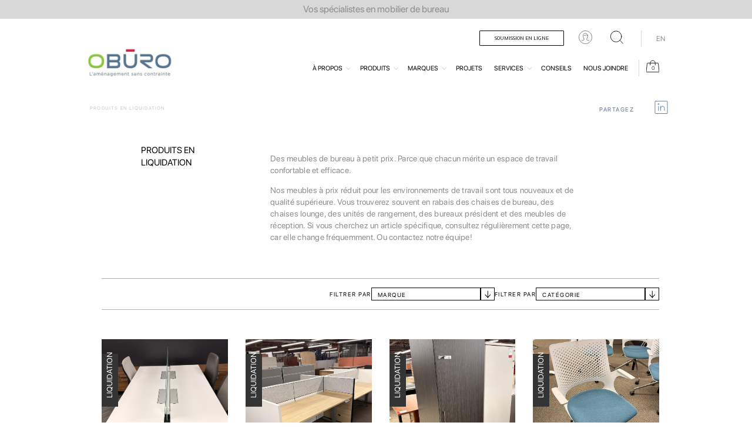

--- FILE ---
content_type: text/html; charset=utf-8
request_url: https://oburo.com/liquidation-meubles-bureau
body_size: 64181
content:
<!DOCTYPE html>
<html class="fr" lang="fr">
  <head>
    
  <link href="https://oburo.com/liquidation-meubles-bureau" rel="canonical" />
  <title>Liquidation Meubles Bureau - Oburo</title>
  <meta content="https://oburo.com/liquidation-meubles-bureau" property="og:url" />
  <meta content="fr_FR" property="og:locale" />
  <meta content="Liquidation Meubles Bureau" property="og:title" />
  <meta content="2023-02-28T15:07:13-05:00" property="og:updated_time" />
  <meta content="article" property="og:type" />
  <meta content="summary_large_image" name="twitter:card" />

<meta name="viewport" content="width=device-width, initial-scale=1">
<meta http-equiv="X-UA-Compatible" content="IE=edge">
<meta charset="UTF-8">
<link rel="apple-touch-icon" sizes="180x180" href="https://d109fwf9uu7ckw.cloudfront.net/assets/apple-touch-icon-bdfb3484e01155aca2869af88fef6c9f.png">
<link rel="icon" type="image/png" sizes="32x32" href="https://d109fwf9uu7ckw.cloudfront.net/assets/favicon-32x32-2e18136f8aac2ae5c2ff0f2c3c4e0503.png">
<link rel="icon" type="image/png" sizes="16x16" href="https://d109fwf9uu7ckw.cloudfront.net/assets/favicon-16x16-65952d0df763f949aeeeb131a2d9675b.png">
<link rel="mask-icon" href="https://d109fwf9uu7ckw.cloudfront.net/images/safari-pinned-tab.svg" color="#eb2027">
<link rel="manifest" href="https://d109fwf9uu7ckw.cloudfront.net/assets/site-6df239c818a8719c853189faffc4c87f.webmanifest">

      <link rel="alternate" hreflang="fr" href="https://oburo.com/liquidation-meubles-bureau">
      <link rel="alternate" hreflang="en" href="https://oburo.com/en/office-furniture-liquidation">

<link href="https://fonts.googleapis.com/css?family=Muli:300,400,600,700|Roboto:300,400,500,700" rel="stylesheet">
<link href="https://d109fwf9uu7ckw.cloudfront.net/assets/application-baaaadf9be7634be84af22f06c11a042.css" media="all" rel="stylesheet" />
<meta content="authenticity_token" name="csrf-param" />
<meta content="iNw4/rAMb3YF0/hlk0hZZZ4vOmch4surKKOC0cJZI3Y=" name="csrf-token" />
  <script>window.dataLayer = [];</script>
<!-- Google Tag Manager -->
<script>(function(w,d,s,l,i){w[l]=w[l]||[];w[l].push({'gtm.start':
new Date().getTime(),event:'gtm.js'});var f=d.getElementsByTagName(s)[0],
j=d.createElement(s),dl=l!='dataLayer'?'&l='+l:'';j.async=true;j.src=
'https://www.googletagmanager.com/gtm.js?id='+i+dl;f.parentNode.insertBefore(j,f);
})(window,document,'script','dataLayer','GTM-TPS7S8H');</script>
<!-- End Google Tag Manager -->


      <link rel="next" href="/liquidation-meubles-bureau?page=2">


  </head>
  <body class="body p-on-sale js-page-simple-product-list">
      <!-- Google Tag Manager (noscript) -->
<noscript><iframe src="https://www.googletagmanager.com/ns.html?id=GTM-TPS7S8H"
height="0" width="0" style="display:none;visibility:hidden"></iframe></noscript>
<!-- End Google Tag Manager (noscript) -->


<header class="c-header " role="banner">

  <div class="c-header__top">
      <div class="c-header__tagline">
        <div class="l-grid__header c-header__tagline__content">
          Vos spécialistes en mobilier de bureau
        </div>
      </div>
    <div class="l-grid__header c-quicknav">
  <div class="c-header__quicknav__item c-quicknav__submission">
    <a href="/contact_forms/new?type=global_submission" data-remote="true" class="c-button c-button--bordered c-button--bordered--black js-modal-action">
      Soumission en ligne
    </a>
  </div>

  <div class="c-quicknav__item c-quicknav__item--account">
    <a class="c-header__quicknav__item__link js-modal-action" data-remote="true" href="/account" title="Mon compte">
       <svg version="1.1" viewBox="0 0 23 23" xmlns="http://www.w3.org/2000/svg">
  <g fill="none" fill-rule="evenodd">
    <g transform="translate(-735 -18)" stroke="#000000" stroke-width=".5">
      <g transform="translate(735 15)">
        <g transform="translate(0 3)">
          <path d="m9.1086 8.3522c1.9133 0.27819 3.1077-0.47797 3.5817-0.77284 0.29594-0.18416 0.68448-0.088355 0.86687 0.20865 0.28565 0.4659 0.81613 1.034 1.7036 1.034" stroke-linecap="round"/>
          <path d="m17.717 17.258s-3.2702-0.78597-3.8819-1.4839c-0.33177-0.37861-0.07771-1.9346-0.07771-1.9346 0.53474-0.46874 0.93997-1.0954 1.1181-1.842 0.15897-0.66319 0.41694-2.0066 0.49535-2.6851 0.091548-0.77923 0.038677-1.1103-0.035129-1.6638-0.22142-1.6323-1.8963-2.8639-3.9-2.8639-2.0027 0-3.6786 1.2316-3.899 2.8653-0.074161 0.55284-0.12668 0.88319-0.036194 1.6624 0.078774 0.6781 0.33674 2.0215 0.49429 2.6851 0.17706 0.74374 0.58158 1.3693 1.1153 1.8381 0 0 0.25655 1.5567-0.072387 1.9385-0.5869 0.68129-3.7553 1.4839-3.7553 1.4839" stroke-linecap="round"/>
          <path d="m22.5 11.5c0 6.0752-4.9248 11-11 11-6.0752 0-11-4.9248-11-11 0-6.0752 4.9248-11 11-11 6.0752 0 11 4.9248 11 11z"/>
        </g>
      </g>
     </g>
  </g>
</svg>

</a>  </div>
  <div class="c-quicknav__item c-quicknav__item--search">
    <a href="#" title="Rechercher" class="c-quicknav__item__link js-search-action">
      <?xml version="1.0" encoding="UTF-8"?>
<svg viewBox="0 0 25 26" version="1.1" xmlns="http://www.w3.org/2000/svg" xmlns:xlink="http://www.w3.org/1999/xlink">
  <g stroke="none" stroke-width="1" fill="none" fill-rule="evenodd" stroke-linecap="round" stroke-linejoin="round">
    <g transform="translate(-913.000000, -21.000000)" stroke="#000000">
      <g transform="translate(744.000000, 20.000000)">
        <g transform="translate(170.000000, 2.000000)">
          <ellipse cx="10.5003205" cy="10.4999464" rx="10.5003205" ry="10.4999464"></ellipse>
          <line x1="17.9247421" y1="17.9249573" x2="24" y2="24"></line>
        </g>
      </g>
    </g>
  </g>
</svg>
    </a>
  </div>
  <div class="c-search js-search">
    <form accept-charset="UTF-8" action="/searches" class="l-grid__header c-search-form js-analytics-search-form" data-analytics-event="{&quot;event&quot;:&quot;search&quot;,&quot;search_term&quot;:&quot;&quot;}" method="get"><div style="display:none"><input name="utf8" type="hidden" value="&#x2713;" /></div>
      <button class="c-search-form__btn">
        <?xml version="1.0" encoding="UTF-8"?>
<svg viewBox="0 0 25 26" version="1.1" xmlns="http://www.w3.org/2000/svg" xmlns:xlink="http://www.w3.org/1999/xlink">
  <g stroke="none" stroke-width="1" fill="none" fill-rule="evenodd" stroke-linecap="round" stroke-linejoin="round">
    <g transform="translate(-913.000000, -21.000000)" stroke="#000000">
      <g transform="translate(744.000000, 20.000000)">
        <g transform="translate(170.000000, 2.000000)">
          <ellipse cx="10.5003205" cy="10.4999464" rx="10.5003205" ry="10.4999464"></ellipse>
          <line x1="17.9247421" y1="17.9249573" x2="24" y2="24"></line>
        </g>
      </g>
    </g>
  </g>
</svg>
      </button>
      <input type="text" name="q" class="c-search-form__input js-search-input" autocomplete="off" placeholder="Entrez votre mot clé"/>
      <button class="c-search-form__close js-search-close">
        <svg version="1.1" viewBox="0 0 18 18" xmlns="http://www.w3.org/2000/svg">
  <g fill="none" fill-rule="evenodd">
    <g transform="translate(-421 -26)" stroke="#3F4659" stroke-width=".5">
      <g transform="translate(421 26)">
        <path transform="translate(9.3536 8.6464) rotate(45) translate(-9.3536 -8.6464)" d="m21.374 9.1464h-24.042"/>
        <path transform="translate(9 9) rotate(45) translate(-9 -9)" d="m9-3.0208v24.042"/>
      </g>
    </g>
  </g>
</svg>

      </button>
</form>  </div>
  <div class="c-quicknav__item c-language">
        <a href="/en/office-furniture-liquidation?choose_locale=1" title="EN" class="c-quicknav__item__link">
          EN
        </a>
  </div>
</div>

  </div>

  <div class="c-header__navigation js-sticky-navigation js-scroll-exclude">
    <div class="l-grid__header c-header__navigation__wrapper">
      <div class="c-header__brand">
        <a href="/">
          <svg width="146px" height="49px" viewBox="0 0 122 41" version="1.1" xmlns="http://www.w3.org/2000/svg" xmlns:xlink="http://www.w3.org/1999/xlink">
  <g stroke="none" stroke-width="1" fill="none" fill-rule="evenodd">
    <g transform="translate(-15.000000, -47.000000)">
      <image id="Bitmap" x="15" y="47.5248447" width="121.509434" height="40" xlink:href="[data-uri]"></image>
    </g>
  </g>
</svg>
        </a>
      </div>
      <div class="c-header__nav">
        <nav class="c-nav js-navigation">
  <ul class="c-nav__list">

      <li class="c-nav__section c-nav__section--has-children js-navigation-hover">
        <a href="#" class="c-nav__section__link js-navigation-root">À propos</a>
        <div class="c-nav__dropdown c-nav__dropdown--align-left js-navigation-dropdown">
          <div class="l-grid__header c-nav__dropdown__submenu">
            <ul class="c-nav__dropdown__submenu__wrapper">
                <li class="c-nav__inner--main-cat">
                  <a class="c-nav__dropdown__link c-nav__dropdown__link--main" href="/a-propos-oburo">À propos</a>
                </li>
                <li class="c-nav__inner--main-cat">
                  <a class="c-nav__dropdown__link c-nav__dropdown__link--main" href="/experts-mobilier-bureau">Notre Équipe</a>
                </li>
                <li class="c-nav__inner--main-cat">
                  <a class="c-nav__dropdown__link c-nav__dropdown__link--main" href="/partenaires-oburo">Partenaires</a>
                </li>
            </ul>
          </div>
        </div>
      </li>

      <li class="c-nav__section c-nav__section--has-children js-navigation-hover ">
        <a href="#" class="c-nav__section__link js-navigation-root">Produits</a>
        <div class="c-nav__dropdown c-nav__dropdown--align-left js-navigation-dropdown">
          <div class="l-grid__header c-nav__dropdown__submenu c-nav__dropdown__submenu--line c-nav__dropdown__submenu--heighter">
            <ul class="c-nav__dropdown__submenu__wrapper">
                <li class="c-nav__inner--main-cat">
                  <a class="c-nav__dropdown__link c-nav__dropdown__link--main" href="/chaises-fauteuils-bureau">Chaises et fauteuils</a>
                    <div class="c-nav__inner--col">
                      <ul class="c-nav__inner--wrapper">
                          <li class="c-nav__inner--list">
                            <a href="/chaises-executives-ergonomiques" class="c-nav__dropdown__link">Chaises exécutives ergonomiques</a>
                          </li>
                          <li class="c-nav__inner--list">
                            <a href="/chaises-de-bureau-ergonomiques" class="c-nav__dropdown__link">Chaises de bureau ergonomiques</a>
                          </li>
                          <li class="c-nav__inner--list">
                            <a href="/chaises-de-visiteurs" class="c-nav__dropdown__link">Chaises de visiteurs</a>
                          </li>
                          <li class="c-nav__inner--list">
                            <a href="/chaises-de-cafeteria" class="c-nav__dropdown__link">Chaises de cafétéria</a>
                          </li>
                          <li class="c-nav__inner--list">
                            <a href="/chaises-de-conference" class="c-nav__dropdown__link">Chaises de conférence</a>
                          </li>
                          <li class="c-nav__inner--list">
                            <a href="/fauteuils-reception-et-lounge" class="c-nav__dropdown__link">Fauteuils réception et lounge</a>
                          </li>
                          <li class="c-nav__inner--list">
                            <a href="/bean-bags-et-poufs" class="c-nav__dropdown__link">Bean Bags et Poufs</a>
                          </li>
                          <li class="c-nav__inner--list">
                            <a href="/chaises-et-bureaux-tabouret" class="c-nav__dropdown__link">Tabouret</a>
                          </li>
                          <li class="c-nav__inner--list">
                            <a href="/chaises-educationnelles" class="c-nav__dropdown__link">Chaises Éducationnelles</a>
                          </li>
                      </ul>
                    </div>
                </li>
                <li class="c-nav__inner--main-cat">
                  <a class="c-nav__dropdown__link c-nav__dropdown__link--main" href="/bureau-et-mobilier">Bureau et mobilier</a>
                    <div class="c-nav__inner--col">
                      <ul class="c-nav__inner--wrapper">
                          <li class="c-nav__inner--list">
                            <a href="/aire-ouverte-et-collaboratif-coworking" class="c-nav__dropdown__link">Aire ouverte et collaboratif (coworking)</a>
                          </li>
                          <li class="c-nav__inner--list">
                            <a href="/postes-de-reception" class="c-nav__dropdown__link">Postes de réception</a>
                          </li>
                          <li class="c-nav__inner--list">
                            <a href="/postes-de-travail-et-tables-ajustables" class="c-nav__dropdown__link">Postes de travail et tables ajustables</a>
                          </li>
                          <li class="c-nav__inner--list">
                            <a href="/tables-de-conference" class="c-nav__dropdown__link">Tables de conférence</a>
                          </li>
                          <li class="c-nav__inner--list">
                            <a href="/tables-de-cafeteria" class="c-nav__dropdown__link">Tables de cafétéria</a>
                          </li>
                          <li class="c-nav__inner--list">
                            <a href="/bureau-et-mobilier-salons" class="c-nav__dropdown__link">Salons</a>
                          </li>
                          <li class="c-nav__inner--list">
                            <a href="/tables-de-formation" class="c-nav__dropdown__link">Tables de Formation</a>
                          </li>
                          <li class="c-nav__inner--list">
                            <a href="/panneaux" class="c-nav__dropdown__link">Panneaux</a>
                          </li>
                          <li class="c-nav__inner--list">
                            <a href="/bureau-et-mobilier-ecran-de-protection" class="c-nav__dropdown__link">Écran de Protection</a>
                          </li>
                          <li class="c-nav__inner--list">
                            <a href="/bureaux-et-mobiliers-tableaux-effacables" class="c-nav__dropdown__link">Tableaux Effaçables</a>
                          </li>
                          <li class="c-nav__inner--list">
                            <a href="/bureaux-et-mobiliers-lutrin" class="c-nav__dropdown__link">Lutrin</a>
                          </li>
                          <li class="c-nav__inner--list">
                            <a href="/tableaux-accessoires" class="c-nav__dropdown__link">Tableaux (accessoires)</a>
                          </li>
                          <li class="c-nav__inner--list">
                            <a href="/tables-d-appoint" class="c-nav__dropdown__link">Tables D&#39;appoint</a>
                          </li>
                      </ul>
                    </div>
                </li>
                <li class="c-nav__inner--main-cat">
                  <a class="c-nav__dropdown__link c-nav__dropdown__link--main" href="/rangement">Rangement</a>
                    <div class="c-nav__inner--col">
                      <ul class="c-nav__inner--wrapper">
                          <li class="c-nav__inner--list">
                            <a href="/armoires-et-etageres" class="c-nav__dropdown__link">Armoires et étagères</a>
                          </li>
                          <li class="c-nav__inner--list">
                            <a href="/classeurs-et-rangement-mobile" class="c-nav__dropdown__link">Classeurs et rangement mobile</a>
                          </li>
                      </ul>
                    </div>
                </li>
                <li class="c-nav__inner--main-cat">
                  <a class="c-nav__dropdown__link c-nav__dropdown__link--main" href="/murs-architecturaux">Murs architecturaux</a>
                </li>
                <li class="c-nav__inner--main-cat">
                  <a class="c-nav__dropdown__link c-nav__dropdown__link--main" href="/mobilier-scolaire-salle-formation">Scolaire</a>
                    <div class="c-nav__inner--col">
                      <ul class="c-nav__inner--wrapper">
                          <li class="c-nav__inner--list">
                            <a href="/tableaux" class="c-nav__dropdown__link">Tableaux</a>
                          </li>
                          <li class="c-nav__inner--list">
                            <a href="/ecran-de-protection" class="c-nav__dropdown__link">Écran de Protection</a>
                          </li>
                          <li class="c-nav__inner--list">
                            <a href="/accessoires-pour-tableaux" class="c-nav__dropdown__link">Tableaux (accessoires)</a>
                          </li>
                          <li class="c-nav__inner--list">
                            <a href="/lutrin" class="c-nav__dropdown__link">Lutrin</a>
                          </li>
                          <li class="c-nav__inner--list">
                            <a href="/chaises-scolaire" class="c-nav__dropdown__link">Chaises</a>
                          </li>
                          <li class="c-nav__inner--list">
                            <a href="/tabourets" class="c-nav__dropdown__link">Tabourets</a>
                          </li>
                          <li class="c-nav__inner--list">
                            <a href="/pupitres" class="c-nav__dropdown__link">Pupitres</a>
                          </li>
                          <li class="c-nav__inner--list">
                            <a href="/classeurs-et-rangement" class="c-nav__dropdown__link">Classeurs et rangement</a>
                          </li>
                          <li class="c-nav__inner--list">
                            <a href="/accessoires" class="c-nav__dropdown__link">Accessoires</a>
                          </li>
                      </ul>
                    </div>
                </li>
                <li class="c-nav__inner--main-cat">
                  <a class="c-nav__dropdown__link c-nav__dropdown__link--main" href="/meubles-hopital-clinique-medicale">Santé</a>
                    <div class="c-nav__inner--col">
                      <ul class="c-nav__inner--wrapper">
                          <li class="c-nav__inner--list">
                            <a href="/sofa-lit" class="c-nav__dropdown__link">Sofa Lit</a>
                          </li>
                          <li class="c-nav__inner--list">
                            <a href="/fauteuil-d-examen" class="c-nav__dropdown__link">Fauteuil D&#39;examen</a>
                          </li>
                          <li class="c-nav__inner--list">
                            <a href="/fauteuil-inclinable" class="c-nav__dropdown__link">Fauteuil Inclinable</a>
                          </li>
                          <li class="c-nav__inner--list">
                            <a href="/tables" class="c-nav__dropdown__link">Tables</a>
                          </li>
                          <li class="c-nav__inner--list">
                            <a href="/salons" class="c-nav__dropdown__link">Salons</a>
                          </li>
                          <li class="c-nav__inner--list">
                            <a href="/tabouret" class="c-nav__dropdown__link">Tabouret</a>
                          </li>
                          <li class="c-nav__inner--list">
                            <a href="/tables-de-lit" class="c-nav__dropdown__link">Tables De Lit</a>
                          </li>
                          <li class="c-nav__inner--list">
                            <a href="/tables-de-chevet" class="c-nav__dropdown__link">Tables De Chevet</a>
                          </li>
                          <li class="c-nav__inner--list">
                            <a href="/chaises" class="c-nav__dropdown__link">Chaises</a>
                          </li>
                          <li class="c-nav__inner--list">
                            <a href="/lit" class="c-nav__dropdown__link">Lit</a>
                          </li>
                          <li class="c-nav__inner--list">
                            <a href="/armoires-et-rangement" class="c-nav__dropdown__link">Armoires et Rangement</a>
                          </li>
                          <li class="c-nav__inner--list">
                            <a href="/cabine" class="c-nav__dropdown__link">Cabine</a>
                          </li>
                      </ul>
                    </div>
                </li>
                <li class="c-nav__inner--main-cat">
                  <a class="c-nav__dropdown__link c-nav__dropdown__link--main" href="/accessoires-bureau">Accessoires</a>
                </li>
                <li class="c-nav__inner--main-cat c-nav__inner--main-cat-3">
                  <a class="c-nav__dropdown__link c-nav__dropdown__link--main" href="/liquidation-meubles-bureau">Liquidation</a>
                </li>
                <li class="c-nav__inner--main-cat c-nav__inner--main-cat-3">
                  <a class="c-nav__dropdown__link c-nav__dropdown__link--main" href="/mobilier-bureau-usage">Usagés</a>
                </li>
            </ul>
          </div>
        </div>
      </li>

      <li class="c-nav__section c-nav__section--has-children js-navigation-hover">
        <a href="/pages/7" class="c-nav__section__link js-navigation-root">Marques</a>
        <div class="c-nav__dropdown c-nav__dropdown--align-left js-navigation-dropdown">
          <div class="l-grid__header c-nav__dropdown__submenu">
            <ul class="c-nav__dropdown__submenu__3columns">
                <li class="c-nav__inner--main-cat c-nav__inner--main-cat-3">
                  <a class="c-nav__dropdown__link c-nav__dropdown__link--main" href="/adi">ADI</a>
                </li>
                <li class="c-nav__inner--main-cat c-nav__inner--main-cat-3">
                  <a class="c-nav__dropdown__link c-nav__dropdown__link--main" href="/allermuir">Allermuir</a>
                </li>
                <li class="c-nav__inner--main-cat c-nav__inner--main-cat-3">
                  <a class="c-nav__dropdown__link c-nav__dropdown__link--main" href="/chaises-de-bureau-allseating">Allseating</a>
                </li>
                <li class="c-nav__inner--main-cat c-nav__inner--main-cat-3">
                  <a class="c-nav__dropdown__link c-nav__dropdown__link--main" href="/alumni-school-furniture">Alumni Meubles Scolaires</a>
                </li>
                <li class="c-nav__inner--main-cat c-nav__inner--main-cat-3">
                  <a class="c-nav__dropdown__link c-nav__dropdown__link--main" href="/ambienti">Ambienti</a>
                </li>
                <li class="c-nav__inner--main-cat c-nav__inner--main-cat-3">
                  <a class="c-nav__dropdown__link c-nav__dropdown__link--main" href="/arico">Arico</a>
                </li>
                <li class="c-nav__inner--main-cat c-nav__inner--main-cat-3">
                  <a class="c-nav__dropdown__link c-nav__dropdown__link--main" href="/artofix">Artofix</a>
                </li>
                <li class="c-nav__inner--main-cat c-nav__inner--main-cat-3">
                  <a class="c-nav__dropdown__link c-nav__dropdown__link--main" href="/artopex">Artopex</a>
                </li>
                <li class="c-nav__inner--main-cat c-nav__inner--main-cat-3">
                  <a class="c-nav__dropdown__link c-nav__dropdown__link--main" href="/bouty">Bouty</a>
                </li>
                <li class="c-nav__inner--main-cat c-nav__inner--main-cat-3">
                  <a class="c-nav__dropdown__link c-nav__dropdown__link--main" href="/egan">Egan</a>
                </li>
                <li class="c-nav__inner--main-cat c-nav__inner--main-cat-3">
                  <a class="c-nav__dropdown__link c-nav__dropdown__link--main" href="/ergocentric">ergoCentric</a>
                </li>
                <li class="c-nav__inner--main-cat c-nav__inner--main-cat-3">
                  <a class="c-nav__dropdown__link c-nav__dropdown__link--main" href="/esi-ergo">ESI Ergo</a>
                </li>
                <li class="c-nav__inner--main-cat c-nav__inner--main-cat-3">
                  <a class="c-nav__dropdown__link c-nav__dropdown__link--main" href="/global-contract">Global Contract</a>
                </li>
                <li class="c-nav__inner--main-cat c-nav__inner--main-cat-3">
                  <a class="c-nav__dropdown__link c-nav__dropdown__link--main" href="/global-furniture">Global Furniture</a>
                </li>
                <li class="c-nav__inner--main-cat c-nav__inner--main-cat-3">
                  <a class="c-nav__dropdown__link c-nav__dropdown__link--main" href="/groupe-lacasse">Groupe Lacasse</a>
                </li>
                <li class="c-nav__inner--main-cat c-nav__inner--main-cat-3">
                  <a class="c-nav__dropdown__link c-nav__dropdown__link--main" href="/hon">Hon</a>
                </li>
                <li class="c-nav__inner--main-cat c-nav__inner--main-cat-3">
                  <a class="c-nav__dropdown__link c-nav__dropdown__link--main" href="/humanscale-design-studio">Humanscale Design Studio</a>
                </li>
                <li class="c-nav__inner--main-cat c-nav__inner--main-cat-3">
                  <a class="c-nav__dropdown__link c-nav__dropdown__link--main" href="/ki">Ki</a>
                </li>
                <li class="c-nav__inner--main-cat c-nav__inner--main-cat-3">
                  <a class="c-nav__dropdown__link c-nav__dropdown__link--main" href="/krug">Krug</a>
                </li>
                <li class="c-nav__inner--main-cat c-nav__inner--main-cat-3">
                  <a class="c-nav__dropdown__link c-nav__dropdown__link--main" href="/logiflex">Logiflex</a>
                </li>
                <li class="c-nav__inner--main-cat c-nav__inner--main-cat-3">
                  <a class="c-nav__dropdown__link c-nav__dropdown__link--main" href="/mitybilt">Mitybilt</a>
                </li>
                <li class="c-nav__inner--main-cat c-nav__inner--main-cat-3">
                  <a class="c-nav__dropdown__link c-nav__dropdown__link--main" href="/mko">MKO</a>
                </li>
                <li class="c-nav__inner--main-cat c-nav__inner--main-cat-3">
                  <a class="c-nav__dropdown__link c-nav__dropdown__link--main" href="/muraflex">Modullis</a>
                </li>
                <li class="c-nav__inner--main-cat c-nav__inner--main-cat-3">
                  <a class="c-nav__dropdown__link c-nav__dropdown__link--main" href="/nightingale">Nightingale</a>
                </li>
                <li class="c-nav__inner--main-cat c-nav__inner--main-cat-3">
                  <a class="c-nav__dropdown__link c-nav__dropdown__link--main" href="/perfix">Perfix</a>
                </li>
                <li class="c-nav__inner--main-cat c-nav__inner--main-cat-3">
                  <a class="c-nav__dropdown__link c-nav__dropdown__link--main" href="/mbhp">MBHP</a>
                </li>
                <li class="c-nav__inner--main-cat c-nav__inner--main-cat-3">
                  <a class="c-nav__dropdown__link c-nav__dropdown__link--main" href="/rouillard">Rouillard</a>
                </li>
                <li class="c-nav__inner--main-cat c-nav__inner--main-cat-3">
                  <a class="c-nav__dropdown__link c-nav__dropdown__link--main" href="/senator">Senator</a>
                </li>
                <li class="c-nav__inner--main-cat c-nav__inner--main-cat-3">
                  <a class="c-nav__dropdown__link c-nav__dropdown__link--main" href="/spec">Spec</a>
                </li>
            </ul>
          </div>
        </div>
      </li>

      <li class="c-nav__section">
        <a class="c-nav__section__link" href="/projets-amenagement-bureaux">Projets</a>
      </li>

      <li class="c-nav__section c-nav__section--has-children js-navigation-hover">
        <a href="#" class="c-nav__section__link js-navigation-root">Services</a>
        <div class="c-nav__dropdown c-nav__dropdown--align-left js-navigation-dropdown">
          <div class="l-grid__header c-nav__dropdown__submenu">
            <ul class="c-nav__dropdown__submenu__wrapper">
                <li class="c-nav__inner--main-cat c-nav__inner--main-cat-3">
                  <a class="c-nav__dropdown__link c-nav__dropdown__link--main" href="/service-consultation-amenagement-bureau">Consultation</a>
                </li>
                <li class="c-nav__inner--main-cat c-nav__inner--main-cat-3">
                  <a class="c-nav__dropdown__link c-nav__dropdown__link--main" href="/service-design-amenagement-bureau">Aménagement</a>
                </li>
                <li class="c-nav__inner--main-cat c-nav__inner--main-cat-3">
                  <a class="c-nav__dropdown__link c-nav__dropdown__link--main" href="/livraison-installation-meubles-bureau">Livraison et installation</a>
                </li>
                <li class="c-nav__inner--main-cat c-nav__inner--main-cat-3">
                  <a class="c-nav__dropdown__link c-nav__dropdown__link--main" href="/location-mobilier-bureau">Location</a>
                </li>
                <li class="c-nav__inner--main-cat c-nav__inner--main-cat-3">
                  <a class="c-nav__dropdown__link c-nav__dropdown__link--main" href="/fabrication-sur-mesure-mobilier-bureau">Mobilier sur mesure</a>
                </li>
                <li class="c-nav__inner--main-cat c-nav__inner--main-cat-3">
                  <a class="c-nav__dropdown__link c-nav__dropdown__link--main" href="/achat-rachat-mobilier-bureau">Achat-rachat</a>
                </li>
            </ul>
          </div>
        </div>
      </li>

      <li class="c-nav__section">
        <a class="c-nav__section__link" href="/conseils-mobilier-bureau">Conseils</a>
      </li>


      <li class="c-nav__section">
        <a class="c-nav__section__link" href="/nous-joindre">Nous joindre</a>
      </li>

  </ul>
</nav>

        <div class="c-items-counter js-quick-order-form-add-target"><a class="c-items-counter__link js-minicart-open" data-remote="true" href="/cart">
  <span class="c-items-counter__count js-items-counter-value">0</span>
</a></div>
        <div class="c-items-counter__minicart js-minicart-content"></div>
      </div>
    </div>
  </div>

  <div class="c-nav-mobile js-nav-mobile">
    <div class="js-navigation-mobile">
  <ul class="c-nav-mobile__list">

      <li class="c-nav-mobile__section">
        <a href="#" class="c-nav-mobile__section__link c-nav-mobile__section__link--has-child">À propos</a>
        <div class="c-nav-mobile__submenu js-mobile__submenu">
          <div class="c-nav-mobile__submenu__title">À propos</div>
          <ul class="c-nav-mobile__submenu__list">
              <li class="c-nav-mobile__submenu__item">
                <a class="c-nav-mobile__submenu__link" href="/a-propos-oburo">À propos</a>
              </li>
              <li class="c-nav-mobile__submenu__item">
                <a class="c-nav-mobile__submenu__link" href="/experts-mobilier-bureau">Notre Équipe</a>
              </li>
              <li class="c-nav-mobile__submenu__item">
                <a class="c-nav-mobile__submenu__link" href="/partenaires-oburo">Partenaires</a>
              </li>
          </ul>
          <div class="c-nav-mobile__quicknav__wrapper--level-two">
              <div class="c-nav-mobile__quicknav">
    <a href="/contact_forms/new?type=global_submission" data-remote="true" class="c-button c-button--bordered c-button--bordered--strong c-button--bordered--black c-button--bordered--black--strong js-modal-action">
      Soumission en ligne
    </a>
  </div>

  <div class="c-nav-mobile__quicknav c-nav-mobile__quicknav--account">
    <a class="c-header__quicknav__item__link js-modal-action" data-remote="true" href="/account" title="Mon compte">
       <svg version="1.1" viewBox="0 0 23 23" xmlns="http://www.w3.org/2000/svg">
  <g fill="none" fill-rule="evenodd">
    <g transform="translate(-735 -18)" stroke="#000000" stroke-width=".5">
      <g transform="translate(735 15)">
        <g transform="translate(0 3)">
          <path d="m9.1086 8.3522c1.9133 0.27819 3.1077-0.47797 3.5817-0.77284 0.29594-0.18416 0.68448-0.088355 0.86687 0.20865 0.28565 0.4659 0.81613 1.034 1.7036 1.034" stroke-linecap="round"/>
          <path d="m17.717 17.258s-3.2702-0.78597-3.8819-1.4839c-0.33177-0.37861-0.07771-1.9346-0.07771-1.9346 0.53474-0.46874 0.93997-1.0954 1.1181-1.842 0.15897-0.66319 0.41694-2.0066 0.49535-2.6851 0.091548-0.77923 0.038677-1.1103-0.035129-1.6638-0.22142-1.6323-1.8963-2.8639-3.9-2.8639-2.0027 0-3.6786 1.2316-3.899 2.8653-0.074161 0.55284-0.12668 0.88319-0.036194 1.6624 0.078774 0.6781 0.33674 2.0215 0.49429 2.6851 0.17706 0.74374 0.58158 1.3693 1.1153 1.8381 0 0 0.25655 1.5567-0.072387 1.9385-0.5869 0.68129-3.7553 1.4839-3.7553 1.4839" stroke-linecap="round"/>
          <path d="m22.5 11.5c0 6.0752-4.9248 11-11 11-6.0752 0-11-4.9248-11-11 0-6.0752 4.9248-11 11-11 6.0752 0 11 4.9248 11 11z"/>
        </g>
      </g>
     </g>
  </g>
</svg>

      <span class="c-nav-mobile__quicknav__text">Mon compte</span>
</a>  </div>

  <div class="c-nav-mobile__quicknav">
    <form accept-charset="UTF-8" action="/searches" class="c-search-form" method="get"><div style="display:none"><input name="utf8" type="hidden" value="&#x2713;" /></div>
      <button class="c-nav-mobile__quicknav__btn">
        <?xml version="1.0" encoding="UTF-8"?>
<svg viewBox="0 0 25 26" version="1.1" xmlns="http://www.w3.org/2000/svg" xmlns:xlink="http://www.w3.org/1999/xlink">
  <g stroke="none" stroke-width="1" fill="none" fill-rule="evenodd" stroke-linecap="round" stroke-linejoin="round">
    <g transform="translate(-913.000000, -21.000000)" stroke="#000000">
      <g transform="translate(744.000000, 20.000000)">
        <g transform="translate(170.000000, 2.000000)">
          <ellipse cx="10.5003205" cy="10.4999464" rx="10.5003205" ry="10.4999464"></ellipse>
          <line x1="17.9247421" y1="17.9249573" x2="24" y2="24"></line>
        </g>
      </g>
    </g>
  </g>
</svg>
      </button>
      <input type="text" name="q" class="c-nav-mobile__quicknav__input" autocomplete="off" placeholder="Entrez votre mot clé"/>
</form>  </div>


  <div class="c-nav-mobile__quicknav">
        <a href="/en/office-furniture-liquidation?choose_locale=1" title="EN" class="c-nav-mobile__quicknav__lang">
          EN
        </a>
  </div>
  
          </div>
        </div>
      </li>

      <li class="c-nav-mobile__section">
        <a href="#" class="c-nav-mobile__section__link c-nav-mobile__section__link--has-child">Produits</a>
        <div class="c-nav-mobile__submenu js-mobile__submenu">
          <div class="c-nav-mobile__submenu__title c-nav-mobile__submenu__title--level-two">Produits</div>
            <ul class="c-nav-mobile__submenu__list">
                <li class="c-nav-mobile__submenu__item">
                  <a class="c-nav-mobile__submenu__link c-nav-mobile__submenu__link--level-two js-mobile-submenu-has-child" href="#">Chaises et fauteuils</a>
                    <div class="c-nav-mobile__submenu__child js-mobile-submenu-child">
                      <div class="c-nav-mobile__submenu__back">
                        <a href="#" class="js-mobile-submenu-child-back">Produits</a>
                      </div>
                      <div class="c-nav-mobile__submenu__title">Chaises et fauteuils</div>
                      <ul class="c-nav-mobile__submenu__list">
                          <li class="c-nav-mobile__submenu__item">
                            <a href="/chaises-executives-ergonomiques" class="c-nav-mobile__submenu__link">Chaises exécutives ergonomiques</a>
                          </li>
                          <li class="c-nav-mobile__submenu__item">
                            <a href="/chaises-de-bureau-ergonomiques" class="c-nav-mobile__submenu__link">Chaises de bureau ergonomiques</a>
                          </li>
                          <li class="c-nav-mobile__submenu__item">
                            <a href="/chaises-de-visiteurs" class="c-nav-mobile__submenu__link">Chaises de visiteurs</a>
                          </li>
                          <li class="c-nav-mobile__submenu__item">
                            <a href="/chaises-de-cafeteria" class="c-nav-mobile__submenu__link">Chaises de cafétéria</a>
                          </li>
                          <li class="c-nav-mobile__submenu__item">
                            <a href="/chaises-de-conference" class="c-nav-mobile__submenu__link">Chaises de conférence</a>
                          </li>
                          <li class="c-nav-mobile__submenu__item">
                            <a href="/fauteuils-reception-et-lounge" class="c-nav-mobile__submenu__link">Fauteuils réception et lounge</a>
                          </li>
                          <li class="c-nav-mobile__submenu__item">
                            <a href="/bean-bags-et-poufs" class="c-nav-mobile__submenu__link">Bean Bags et Poufs</a>
                          </li>
                          <li class="c-nav-mobile__submenu__item">
                            <a href="/chaises-et-bureaux-tabouret" class="c-nav-mobile__submenu__link">Tabouret</a>
                          </li>
                          <li class="c-nav-mobile__submenu__item">
                            <a href="/chaises-educationnelles" class="c-nav-mobile__submenu__link">Chaises Éducationnelles</a>
                          </li>
                        <li class="c-nav-mobile__submenu__item">
                          <a class="c-nav-mobile__submenu__link" href="/chaises-fauteuils-bureau">Voir tous les produits Chaises et fauteuils</a>
                        </li>
                      </ul>
                       <div class="c-nav-mobile__quicknav__wrapper--level-three">
                          <div class="c-nav-mobile__quicknav">
    <a href="/contact_forms/new?type=global_submission" data-remote="true" class="c-button c-button--bordered c-button--bordered--strong c-button--bordered--black c-button--bordered--black--strong js-modal-action">
      Soumission en ligne
    </a>
  </div>

  <div class="c-nav-mobile__quicknav c-nav-mobile__quicknav--account">
    <a class="c-header__quicknav__item__link js-modal-action" data-remote="true" href="/account" title="Mon compte">
       <svg version="1.1" viewBox="0 0 23 23" xmlns="http://www.w3.org/2000/svg">
  <g fill="none" fill-rule="evenodd">
    <g transform="translate(-735 -18)" stroke="#000000" stroke-width=".5">
      <g transform="translate(735 15)">
        <g transform="translate(0 3)">
          <path d="m9.1086 8.3522c1.9133 0.27819 3.1077-0.47797 3.5817-0.77284 0.29594-0.18416 0.68448-0.088355 0.86687 0.20865 0.28565 0.4659 0.81613 1.034 1.7036 1.034" stroke-linecap="round"/>
          <path d="m17.717 17.258s-3.2702-0.78597-3.8819-1.4839c-0.33177-0.37861-0.07771-1.9346-0.07771-1.9346 0.53474-0.46874 0.93997-1.0954 1.1181-1.842 0.15897-0.66319 0.41694-2.0066 0.49535-2.6851 0.091548-0.77923 0.038677-1.1103-0.035129-1.6638-0.22142-1.6323-1.8963-2.8639-3.9-2.8639-2.0027 0-3.6786 1.2316-3.899 2.8653-0.074161 0.55284-0.12668 0.88319-0.036194 1.6624 0.078774 0.6781 0.33674 2.0215 0.49429 2.6851 0.17706 0.74374 0.58158 1.3693 1.1153 1.8381 0 0 0.25655 1.5567-0.072387 1.9385-0.5869 0.68129-3.7553 1.4839-3.7553 1.4839" stroke-linecap="round"/>
          <path d="m22.5 11.5c0 6.0752-4.9248 11-11 11-6.0752 0-11-4.9248-11-11 0-6.0752 4.9248-11 11-11 6.0752 0 11 4.9248 11 11z"/>
        </g>
      </g>
     </g>
  </g>
</svg>

      <span class="c-nav-mobile__quicknav__text">Mon compte</span>
</a>  </div>

  <div class="c-nav-mobile__quicknav">
    <form accept-charset="UTF-8" action="/searches" class="c-search-form" method="get"><div style="display:none"><input name="utf8" type="hidden" value="&#x2713;" /></div>
      <button class="c-nav-mobile__quicknav__btn">
        <?xml version="1.0" encoding="UTF-8"?>
<svg viewBox="0 0 25 26" version="1.1" xmlns="http://www.w3.org/2000/svg" xmlns:xlink="http://www.w3.org/1999/xlink">
  <g stroke="none" stroke-width="1" fill="none" fill-rule="evenodd" stroke-linecap="round" stroke-linejoin="round">
    <g transform="translate(-913.000000, -21.000000)" stroke="#000000">
      <g transform="translate(744.000000, 20.000000)">
        <g transform="translate(170.000000, 2.000000)">
          <ellipse cx="10.5003205" cy="10.4999464" rx="10.5003205" ry="10.4999464"></ellipse>
          <line x1="17.9247421" y1="17.9249573" x2="24" y2="24"></line>
        </g>
      </g>
    </g>
  </g>
</svg>
      </button>
      <input type="text" name="q" class="c-nav-mobile__quicknav__input" autocomplete="off" placeholder="Entrez votre mot clé"/>
</form>  </div>


  <div class="c-nav-mobile__quicknav">
        <a href="/en/office-furniture-liquidation?choose_locale=1" title="EN" class="c-nav-mobile__quicknav__lang">
          EN
        </a>
  </div>
  
                      </div>
                    </div>
                </li>
                <li class="c-nav-mobile__submenu__item">
                  <a class="c-nav-mobile__submenu__link c-nav-mobile__submenu__link--level-two js-mobile-submenu-has-child" href="#">Bureau et mobilier</a>
                    <div class="c-nav-mobile__submenu__child js-mobile-submenu-child">
                      <div class="c-nav-mobile__submenu__back">
                        <a href="#" class="js-mobile-submenu-child-back">Produits</a>
                      </div>
                      <div class="c-nav-mobile__submenu__title">Bureau et mobilier</div>
                      <ul class="c-nav-mobile__submenu__list">
                          <li class="c-nav-mobile__submenu__item">
                            <a href="/aire-ouverte-et-collaboratif-coworking" class="c-nav-mobile__submenu__link">Aire ouverte et collaboratif (coworking)</a>
                          </li>
                          <li class="c-nav-mobile__submenu__item">
                            <a href="/postes-de-reception" class="c-nav-mobile__submenu__link">Postes de réception</a>
                          </li>
                          <li class="c-nav-mobile__submenu__item">
                            <a href="/postes-de-travail-et-tables-ajustables" class="c-nav-mobile__submenu__link">Postes de travail et tables ajustables</a>
                          </li>
                          <li class="c-nav-mobile__submenu__item">
                            <a href="/tables-de-conference" class="c-nav-mobile__submenu__link">Tables de conférence</a>
                          </li>
                          <li class="c-nav-mobile__submenu__item">
                            <a href="/tables-de-cafeteria" class="c-nav-mobile__submenu__link">Tables de cafétéria</a>
                          </li>
                          <li class="c-nav-mobile__submenu__item">
                            <a href="/bureau-et-mobilier-salons" class="c-nav-mobile__submenu__link">Salons</a>
                          </li>
                          <li class="c-nav-mobile__submenu__item">
                            <a href="/tables-de-formation" class="c-nav-mobile__submenu__link">Tables de Formation</a>
                          </li>
                          <li class="c-nav-mobile__submenu__item">
                            <a href="/panneaux" class="c-nav-mobile__submenu__link">Panneaux</a>
                          </li>
                          <li class="c-nav-mobile__submenu__item">
                            <a href="/bureau-et-mobilier-ecran-de-protection" class="c-nav-mobile__submenu__link">Écran de Protection</a>
                          </li>
                          <li class="c-nav-mobile__submenu__item">
                            <a href="/bureaux-et-mobiliers-tableaux-effacables" class="c-nav-mobile__submenu__link">Tableaux Effaçables</a>
                          </li>
                          <li class="c-nav-mobile__submenu__item">
                            <a href="/bureaux-et-mobiliers-lutrin" class="c-nav-mobile__submenu__link">Lutrin</a>
                          </li>
                          <li class="c-nav-mobile__submenu__item">
                            <a href="/tableaux-accessoires" class="c-nav-mobile__submenu__link">Tableaux (accessoires)</a>
                          </li>
                          <li class="c-nav-mobile__submenu__item">
                            <a href="/tables-d-appoint" class="c-nav-mobile__submenu__link">Tables D&#39;appoint</a>
                          </li>
                        <li class="c-nav-mobile__submenu__item">
                          <a class="c-nav-mobile__submenu__link" href="/bureau-et-mobilier">Voir tous les produits Bureau et mobilier</a>
                        </li>
                      </ul>
                       <div class="c-nav-mobile__quicknav__wrapper--level-three">
                          <div class="c-nav-mobile__quicknav">
    <a href="/contact_forms/new?type=global_submission" data-remote="true" class="c-button c-button--bordered c-button--bordered--strong c-button--bordered--black c-button--bordered--black--strong js-modal-action">
      Soumission en ligne
    </a>
  </div>

  <div class="c-nav-mobile__quicknav c-nav-mobile__quicknav--account">
    <a class="c-header__quicknav__item__link js-modal-action" data-remote="true" href="/account" title="Mon compte">
       <svg version="1.1" viewBox="0 0 23 23" xmlns="http://www.w3.org/2000/svg">
  <g fill="none" fill-rule="evenodd">
    <g transform="translate(-735 -18)" stroke="#000000" stroke-width=".5">
      <g transform="translate(735 15)">
        <g transform="translate(0 3)">
          <path d="m9.1086 8.3522c1.9133 0.27819 3.1077-0.47797 3.5817-0.77284 0.29594-0.18416 0.68448-0.088355 0.86687 0.20865 0.28565 0.4659 0.81613 1.034 1.7036 1.034" stroke-linecap="round"/>
          <path d="m17.717 17.258s-3.2702-0.78597-3.8819-1.4839c-0.33177-0.37861-0.07771-1.9346-0.07771-1.9346 0.53474-0.46874 0.93997-1.0954 1.1181-1.842 0.15897-0.66319 0.41694-2.0066 0.49535-2.6851 0.091548-0.77923 0.038677-1.1103-0.035129-1.6638-0.22142-1.6323-1.8963-2.8639-3.9-2.8639-2.0027 0-3.6786 1.2316-3.899 2.8653-0.074161 0.55284-0.12668 0.88319-0.036194 1.6624 0.078774 0.6781 0.33674 2.0215 0.49429 2.6851 0.17706 0.74374 0.58158 1.3693 1.1153 1.8381 0 0 0.25655 1.5567-0.072387 1.9385-0.5869 0.68129-3.7553 1.4839-3.7553 1.4839" stroke-linecap="round"/>
          <path d="m22.5 11.5c0 6.0752-4.9248 11-11 11-6.0752 0-11-4.9248-11-11 0-6.0752 4.9248-11 11-11 6.0752 0 11 4.9248 11 11z"/>
        </g>
      </g>
     </g>
  </g>
</svg>

      <span class="c-nav-mobile__quicknav__text">Mon compte</span>
</a>  </div>

  <div class="c-nav-mobile__quicknav">
    <form accept-charset="UTF-8" action="/searches" class="c-search-form" method="get"><div style="display:none"><input name="utf8" type="hidden" value="&#x2713;" /></div>
      <button class="c-nav-mobile__quicknav__btn">
        <?xml version="1.0" encoding="UTF-8"?>
<svg viewBox="0 0 25 26" version="1.1" xmlns="http://www.w3.org/2000/svg" xmlns:xlink="http://www.w3.org/1999/xlink">
  <g stroke="none" stroke-width="1" fill="none" fill-rule="evenodd" stroke-linecap="round" stroke-linejoin="round">
    <g transform="translate(-913.000000, -21.000000)" stroke="#000000">
      <g transform="translate(744.000000, 20.000000)">
        <g transform="translate(170.000000, 2.000000)">
          <ellipse cx="10.5003205" cy="10.4999464" rx="10.5003205" ry="10.4999464"></ellipse>
          <line x1="17.9247421" y1="17.9249573" x2="24" y2="24"></line>
        </g>
      </g>
    </g>
  </g>
</svg>
      </button>
      <input type="text" name="q" class="c-nav-mobile__quicknav__input" autocomplete="off" placeholder="Entrez votre mot clé"/>
</form>  </div>


  <div class="c-nav-mobile__quicknav">
        <a href="/en/office-furniture-liquidation?choose_locale=1" title="EN" class="c-nav-mobile__quicknav__lang">
          EN
        </a>
  </div>
  
                      </div>
                    </div>
                </li>
                <li class="c-nav-mobile__submenu__item">
                  <a class="c-nav-mobile__submenu__link c-nav-mobile__submenu__link--level-two js-mobile-submenu-has-child" href="#">Rangement</a>
                    <div class="c-nav-mobile__submenu__child js-mobile-submenu-child">
                      <div class="c-nav-mobile__submenu__back">
                        <a href="#" class="js-mobile-submenu-child-back">Produits</a>
                      </div>
                      <div class="c-nav-mobile__submenu__title">Rangement</div>
                      <ul class="c-nav-mobile__submenu__list">
                          <li class="c-nav-mobile__submenu__item">
                            <a href="/armoires-et-etageres" class="c-nav-mobile__submenu__link">Armoires et étagères</a>
                          </li>
                          <li class="c-nav-mobile__submenu__item">
                            <a href="/classeurs-et-rangement-mobile" class="c-nav-mobile__submenu__link">Classeurs et rangement mobile</a>
                          </li>
                        <li class="c-nav-mobile__submenu__item">
                          <a class="c-nav-mobile__submenu__link" href="/rangement">Voir tous les produits Rangement</a>
                        </li>
                      </ul>
                       <div class="c-nav-mobile__quicknav__wrapper--level-three">
                          <div class="c-nav-mobile__quicknav">
    <a href="/contact_forms/new?type=global_submission" data-remote="true" class="c-button c-button--bordered c-button--bordered--strong c-button--bordered--black c-button--bordered--black--strong js-modal-action">
      Soumission en ligne
    </a>
  </div>

  <div class="c-nav-mobile__quicknav c-nav-mobile__quicknav--account">
    <a class="c-header__quicknav__item__link js-modal-action" data-remote="true" href="/account" title="Mon compte">
       <svg version="1.1" viewBox="0 0 23 23" xmlns="http://www.w3.org/2000/svg">
  <g fill="none" fill-rule="evenodd">
    <g transform="translate(-735 -18)" stroke="#000000" stroke-width=".5">
      <g transform="translate(735 15)">
        <g transform="translate(0 3)">
          <path d="m9.1086 8.3522c1.9133 0.27819 3.1077-0.47797 3.5817-0.77284 0.29594-0.18416 0.68448-0.088355 0.86687 0.20865 0.28565 0.4659 0.81613 1.034 1.7036 1.034" stroke-linecap="round"/>
          <path d="m17.717 17.258s-3.2702-0.78597-3.8819-1.4839c-0.33177-0.37861-0.07771-1.9346-0.07771-1.9346 0.53474-0.46874 0.93997-1.0954 1.1181-1.842 0.15897-0.66319 0.41694-2.0066 0.49535-2.6851 0.091548-0.77923 0.038677-1.1103-0.035129-1.6638-0.22142-1.6323-1.8963-2.8639-3.9-2.8639-2.0027 0-3.6786 1.2316-3.899 2.8653-0.074161 0.55284-0.12668 0.88319-0.036194 1.6624 0.078774 0.6781 0.33674 2.0215 0.49429 2.6851 0.17706 0.74374 0.58158 1.3693 1.1153 1.8381 0 0 0.25655 1.5567-0.072387 1.9385-0.5869 0.68129-3.7553 1.4839-3.7553 1.4839" stroke-linecap="round"/>
          <path d="m22.5 11.5c0 6.0752-4.9248 11-11 11-6.0752 0-11-4.9248-11-11 0-6.0752 4.9248-11 11-11 6.0752 0 11 4.9248 11 11z"/>
        </g>
      </g>
     </g>
  </g>
</svg>

      <span class="c-nav-mobile__quicknav__text">Mon compte</span>
</a>  </div>

  <div class="c-nav-mobile__quicknav">
    <form accept-charset="UTF-8" action="/searches" class="c-search-form" method="get"><div style="display:none"><input name="utf8" type="hidden" value="&#x2713;" /></div>
      <button class="c-nav-mobile__quicknav__btn">
        <?xml version="1.0" encoding="UTF-8"?>
<svg viewBox="0 0 25 26" version="1.1" xmlns="http://www.w3.org/2000/svg" xmlns:xlink="http://www.w3.org/1999/xlink">
  <g stroke="none" stroke-width="1" fill="none" fill-rule="evenodd" stroke-linecap="round" stroke-linejoin="round">
    <g transform="translate(-913.000000, -21.000000)" stroke="#000000">
      <g transform="translate(744.000000, 20.000000)">
        <g transform="translate(170.000000, 2.000000)">
          <ellipse cx="10.5003205" cy="10.4999464" rx="10.5003205" ry="10.4999464"></ellipse>
          <line x1="17.9247421" y1="17.9249573" x2="24" y2="24"></line>
        </g>
      </g>
    </g>
  </g>
</svg>
      </button>
      <input type="text" name="q" class="c-nav-mobile__quicknav__input" autocomplete="off" placeholder="Entrez votre mot clé"/>
</form>  </div>


  <div class="c-nav-mobile__quicknav">
        <a href="/en/office-furniture-liquidation?choose_locale=1" title="EN" class="c-nav-mobile__quicknav__lang">
          EN
        </a>
  </div>
  
                      </div>
                    </div>
                </li>
                <li class="c-nav-mobile__submenu__item">
                  <a class="c-nav-mobile__submenu__link c-nav-mobile__submenu__link--level-two " href="/murs-architecturaux">Murs architecturaux</a>
                </li>
                <li class="c-nav-mobile__submenu__item">
                  <a class="c-nav-mobile__submenu__link c-nav-mobile__submenu__link--level-two js-mobile-submenu-has-child" href="#">Scolaire</a>
                    <div class="c-nav-mobile__submenu__child js-mobile-submenu-child">
                      <div class="c-nav-mobile__submenu__back">
                        <a href="#" class="js-mobile-submenu-child-back">Produits</a>
                      </div>
                      <div class="c-nav-mobile__submenu__title">Scolaire</div>
                      <ul class="c-nav-mobile__submenu__list">
                          <li class="c-nav-mobile__submenu__item">
                            <a href="/tableaux" class="c-nav-mobile__submenu__link">Tableaux</a>
                          </li>
                          <li class="c-nav-mobile__submenu__item">
                            <a href="/ecran-de-protection" class="c-nav-mobile__submenu__link">Écran de Protection</a>
                          </li>
                          <li class="c-nav-mobile__submenu__item">
                            <a href="/accessoires-pour-tableaux" class="c-nav-mobile__submenu__link">Tableaux (accessoires)</a>
                          </li>
                          <li class="c-nav-mobile__submenu__item">
                            <a href="/lutrin" class="c-nav-mobile__submenu__link">Lutrin</a>
                          </li>
                          <li class="c-nav-mobile__submenu__item">
                            <a href="/chaises-scolaire" class="c-nav-mobile__submenu__link">Chaises</a>
                          </li>
                          <li class="c-nav-mobile__submenu__item">
                            <a href="/tabourets" class="c-nav-mobile__submenu__link">Tabourets</a>
                          </li>
                          <li class="c-nav-mobile__submenu__item">
                            <a href="/pupitres" class="c-nav-mobile__submenu__link">Pupitres</a>
                          </li>
                          <li class="c-nav-mobile__submenu__item">
                            <a href="/classeurs-et-rangement" class="c-nav-mobile__submenu__link">Classeurs et rangement</a>
                          </li>
                          <li class="c-nav-mobile__submenu__item">
                            <a href="/accessoires" class="c-nav-mobile__submenu__link">Accessoires</a>
                          </li>
                        <li class="c-nav-mobile__submenu__item">
                          <a class="c-nav-mobile__submenu__link" href="/mobilier-scolaire-salle-formation">Voir tous les produits Scolaire</a>
                        </li>
                      </ul>
                       <div class="c-nav-mobile__quicknav__wrapper--level-three">
                          <div class="c-nav-mobile__quicknav">
    <a href="/contact_forms/new?type=global_submission" data-remote="true" class="c-button c-button--bordered c-button--bordered--strong c-button--bordered--black c-button--bordered--black--strong js-modal-action">
      Soumission en ligne
    </a>
  </div>

  <div class="c-nav-mobile__quicknav c-nav-mobile__quicknav--account">
    <a class="c-header__quicknav__item__link js-modal-action" data-remote="true" href="/account" title="Mon compte">
       <svg version="1.1" viewBox="0 0 23 23" xmlns="http://www.w3.org/2000/svg">
  <g fill="none" fill-rule="evenodd">
    <g transform="translate(-735 -18)" stroke="#000000" stroke-width=".5">
      <g transform="translate(735 15)">
        <g transform="translate(0 3)">
          <path d="m9.1086 8.3522c1.9133 0.27819 3.1077-0.47797 3.5817-0.77284 0.29594-0.18416 0.68448-0.088355 0.86687 0.20865 0.28565 0.4659 0.81613 1.034 1.7036 1.034" stroke-linecap="round"/>
          <path d="m17.717 17.258s-3.2702-0.78597-3.8819-1.4839c-0.33177-0.37861-0.07771-1.9346-0.07771-1.9346 0.53474-0.46874 0.93997-1.0954 1.1181-1.842 0.15897-0.66319 0.41694-2.0066 0.49535-2.6851 0.091548-0.77923 0.038677-1.1103-0.035129-1.6638-0.22142-1.6323-1.8963-2.8639-3.9-2.8639-2.0027 0-3.6786 1.2316-3.899 2.8653-0.074161 0.55284-0.12668 0.88319-0.036194 1.6624 0.078774 0.6781 0.33674 2.0215 0.49429 2.6851 0.17706 0.74374 0.58158 1.3693 1.1153 1.8381 0 0 0.25655 1.5567-0.072387 1.9385-0.5869 0.68129-3.7553 1.4839-3.7553 1.4839" stroke-linecap="round"/>
          <path d="m22.5 11.5c0 6.0752-4.9248 11-11 11-6.0752 0-11-4.9248-11-11 0-6.0752 4.9248-11 11-11 6.0752 0 11 4.9248 11 11z"/>
        </g>
      </g>
     </g>
  </g>
</svg>

      <span class="c-nav-mobile__quicknav__text">Mon compte</span>
</a>  </div>

  <div class="c-nav-mobile__quicknav">
    <form accept-charset="UTF-8" action="/searches" class="c-search-form" method="get"><div style="display:none"><input name="utf8" type="hidden" value="&#x2713;" /></div>
      <button class="c-nav-mobile__quicknav__btn">
        <?xml version="1.0" encoding="UTF-8"?>
<svg viewBox="0 0 25 26" version="1.1" xmlns="http://www.w3.org/2000/svg" xmlns:xlink="http://www.w3.org/1999/xlink">
  <g stroke="none" stroke-width="1" fill="none" fill-rule="evenodd" stroke-linecap="round" stroke-linejoin="round">
    <g transform="translate(-913.000000, -21.000000)" stroke="#000000">
      <g transform="translate(744.000000, 20.000000)">
        <g transform="translate(170.000000, 2.000000)">
          <ellipse cx="10.5003205" cy="10.4999464" rx="10.5003205" ry="10.4999464"></ellipse>
          <line x1="17.9247421" y1="17.9249573" x2="24" y2="24"></line>
        </g>
      </g>
    </g>
  </g>
</svg>
      </button>
      <input type="text" name="q" class="c-nav-mobile__quicknav__input" autocomplete="off" placeholder="Entrez votre mot clé"/>
</form>  </div>


  <div class="c-nav-mobile__quicknav">
        <a href="/en/office-furniture-liquidation?choose_locale=1" title="EN" class="c-nav-mobile__quicknav__lang">
          EN
        </a>
  </div>
  
                      </div>
                    </div>
                </li>
                <li class="c-nav-mobile__submenu__item">
                  <a class="c-nav-mobile__submenu__link c-nav-mobile__submenu__link--level-two js-mobile-submenu-has-child" href="#">Santé</a>
                    <div class="c-nav-mobile__submenu__child js-mobile-submenu-child">
                      <div class="c-nav-mobile__submenu__back">
                        <a href="#" class="js-mobile-submenu-child-back">Produits</a>
                      </div>
                      <div class="c-nav-mobile__submenu__title">Santé</div>
                      <ul class="c-nav-mobile__submenu__list">
                          <li class="c-nav-mobile__submenu__item">
                            <a href="/sofa-lit" class="c-nav-mobile__submenu__link">Sofa Lit</a>
                          </li>
                          <li class="c-nav-mobile__submenu__item">
                            <a href="/fauteuil-d-examen" class="c-nav-mobile__submenu__link">Fauteuil D&#39;examen</a>
                          </li>
                          <li class="c-nav-mobile__submenu__item">
                            <a href="/fauteuil-inclinable" class="c-nav-mobile__submenu__link">Fauteuil Inclinable</a>
                          </li>
                          <li class="c-nav-mobile__submenu__item">
                            <a href="/tables" class="c-nav-mobile__submenu__link">Tables</a>
                          </li>
                          <li class="c-nav-mobile__submenu__item">
                            <a href="/salons" class="c-nav-mobile__submenu__link">Salons</a>
                          </li>
                          <li class="c-nav-mobile__submenu__item">
                            <a href="/tabouret" class="c-nav-mobile__submenu__link">Tabouret</a>
                          </li>
                          <li class="c-nav-mobile__submenu__item">
                            <a href="/tables-de-lit" class="c-nav-mobile__submenu__link">Tables De Lit</a>
                          </li>
                          <li class="c-nav-mobile__submenu__item">
                            <a href="/tables-de-chevet" class="c-nav-mobile__submenu__link">Tables De Chevet</a>
                          </li>
                          <li class="c-nav-mobile__submenu__item">
                            <a href="/chaises" class="c-nav-mobile__submenu__link">Chaises</a>
                          </li>
                          <li class="c-nav-mobile__submenu__item">
                            <a href="/lit" class="c-nav-mobile__submenu__link">Lit</a>
                          </li>
                          <li class="c-nav-mobile__submenu__item">
                            <a href="/armoires-et-rangement" class="c-nav-mobile__submenu__link">Armoires et Rangement</a>
                          </li>
                          <li class="c-nav-mobile__submenu__item">
                            <a href="/cabine" class="c-nav-mobile__submenu__link">Cabine</a>
                          </li>
                        <li class="c-nav-mobile__submenu__item">
                          <a class="c-nav-mobile__submenu__link" href="/meubles-hopital-clinique-medicale">Voir tous les produits Santé</a>
                        </li>
                      </ul>
                       <div class="c-nav-mobile__quicknav__wrapper--level-three">
                          <div class="c-nav-mobile__quicknav">
    <a href="/contact_forms/new?type=global_submission" data-remote="true" class="c-button c-button--bordered c-button--bordered--strong c-button--bordered--black c-button--bordered--black--strong js-modal-action">
      Soumission en ligne
    </a>
  </div>

  <div class="c-nav-mobile__quicknav c-nav-mobile__quicknav--account">
    <a class="c-header__quicknav__item__link js-modal-action" data-remote="true" href="/account" title="Mon compte">
       <svg version="1.1" viewBox="0 0 23 23" xmlns="http://www.w3.org/2000/svg">
  <g fill="none" fill-rule="evenodd">
    <g transform="translate(-735 -18)" stroke="#000000" stroke-width=".5">
      <g transform="translate(735 15)">
        <g transform="translate(0 3)">
          <path d="m9.1086 8.3522c1.9133 0.27819 3.1077-0.47797 3.5817-0.77284 0.29594-0.18416 0.68448-0.088355 0.86687 0.20865 0.28565 0.4659 0.81613 1.034 1.7036 1.034" stroke-linecap="round"/>
          <path d="m17.717 17.258s-3.2702-0.78597-3.8819-1.4839c-0.33177-0.37861-0.07771-1.9346-0.07771-1.9346 0.53474-0.46874 0.93997-1.0954 1.1181-1.842 0.15897-0.66319 0.41694-2.0066 0.49535-2.6851 0.091548-0.77923 0.038677-1.1103-0.035129-1.6638-0.22142-1.6323-1.8963-2.8639-3.9-2.8639-2.0027 0-3.6786 1.2316-3.899 2.8653-0.074161 0.55284-0.12668 0.88319-0.036194 1.6624 0.078774 0.6781 0.33674 2.0215 0.49429 2.6851 0.17706 0.74374 0.58158 1.3693 1.1153 1.8381 0 0 0.25655 1.5567-0.072387 1.9385-0.5869 0.68129-3.7553 1.4839-3.7553 1.4839" stroke-linecap="round"/>
          <path d="m22.5 11.5c0 6.0752-4.9248 11-11 11-6.0752 0-11-4.9248-11-11 0-6.0752 4.9248-11 11-11 6.0752 0 11 4.9248 11 11z"/>
        </g>
      </g>
     </g>
  </g>
</svg>

      <span class="c-nav-mobile__quicknav__text">Mon compte</span>
</a>  </div>

  <div class="c-nav-mobile__quicknav">
    <form accept-charset="UTF-8" action="/searches" class="c-search-form" method="get"><div style="display:none"><input name="utf8" type="hidden" value="&#x2713;" /></div>
      <button class="c-nav-mobile__quicknav__btn">
        <?xml version="1.0" encoding="UTF-8"?>
<svg viewBox="0 0 25 26" version="1.1" xmlns="http://www.w3.org/2000/svg" xmlns:xlink="http://www.w3.org/1999/xlink">
  <g stroke="none" stroke-width="1" fill="none" fill-rule="evenodd" stroke-linecap="round" stroke-linejoin="round">
    <g transform="translate(-913.000000, -21.000000)" stroke="#000000">
      <g transform="translate(744.000000, 20.000000)">
        <g transform="translate(170.000000, 2.000000)">
          <ellipse cx="10.5003205" cy="10.4999464" rx="10.5003205" ry="10.4999464"></ellipse>
          <line x1="17.9247421" y1="17.9249573" x2="24" y2="24"></line>
        </g>
      </g>
    </g>
  </g>
</svg>
      </button>
      <input type="text" name="q" class="c-nav-mobile__quicknav__input" autocomplete="off" placeholder="Entrez votre mot clé"/>
</form>  </div>


  <div class="c-nav-mobile__quicknav">
        <a href="/en/office-furniture-liquidation?choose_locale=1" title="EN" class="c-nav-mobile__quicknav__lang">
          EN
        </a>
  </div>
  
                      </div>
                    </div>
                </li>
                <li class="c-nav-mobile__submenu__item">
                  <a class="c-nav-mobile__submenu__link c-nav-mobile__submenu__link--level-two " href="/accessoires-bureau">Accessoires</a>
                </li>

                <li class="c-nav-mobile__submenu__item">
                  <a class="c-nav-mobile__submenu__link c-nav-mobile__submenu__link--level-two" href="/liquidation-meubles-bureau">Liquidation</a>
                </li>
                <li class="c-nav-mobile__submenu__item">
                  <a class="c-nav-mobile__submenu__link c-nav-mobile__submenu__link--level-two" href="/mobilier-bureau-usage">Usagés</a>
                </li>
            </ul>
            <div class="c-nav-mobile__quicknav__wrapper--level-two">
                <div class="c-nav-mobile__quicknav">
    <a href="/contact_forms/new?type=global_submission" data-remote="true" class="c-button c-button--bordered c-button--bordered--strong c-button--bordered--black c-button--bordered--black--strong js-modal-action">
      Soumission en ligne
    </a>
  </div>

  <div class="c-nav-mobile__quicknav c-nav-mobile__quicknav--account">
    <a class="c-header__quicknav__item__link js-modal-action" data-remote="true" href="/account" title="Mon compte">
       <svg version="1.1" viewBox="0 0 23 23" xmlns="http://www.w3.org/2000/svg">
  <g fill="none" fill-rule="evenodd">
    <g transform="translate(-735 -18)" stroke="#000000" stroke-width=".5">
      <g transform="translate(735 15)">
        <g transform="translate(0 3)">
          <path d="m9.1086 8.3522c1.9133 0.27819 3.1077-0.47797 3.5817-0.77284 0.29594-0.18416 0.68448-0.088355 0.86687 0.20865 0.28565 0.4659 0.81613 1.034 1.7036 1.034" stroke-linecap="round"/>
          <path d="m17.717 17.258s-3.2702-0.78597-3.8819-1.4839c-0.33177-0.37861-0.07771-1.9346-0.07771-1.9346 0.53474-0.46874 0.93997-1.0954 1.1181-1.842 0.15897-0.66319 0.41694-2.0066 0.49535-2.6851 0.091548-0.77923 0.038677-1.1103-0.035129-1.6638-0.22142-1.6323-1.8963-2.8639-3.9-2.8639-2.0027 0-3.6786 1.2316-3.899 2.8653-0.074161 0.55284-0.12668 0.88319-0.036194 1.6624 0.078774 0.6781 0.33674 2.0215 0.49429 2.6851 0.17706 0.74374 0.58158 1.3693 1.1153 1.8381 0 0 0.25655 1.5567-0.072387 1.9385-0.5869 0.68129-3.7553 1.4839-3.7553 1.4839" stroke-linecap="round"/>
          <path d="m22.5 11.5c0 6.0752-4.9248 11-11 11-6.0752 0-11-4.9248-11-11 0-6.0752 4.9248-11 11-11 6.0752 0 11 4.9248 11 11z"/>
        </g>
      </g>
     </g>
  </g>
</svg>

      <span class="c-nav-mobile__quicknav__text">Mon compte</span>
</a>  </div>

  <div class="c-nav-mobile__quicknav">
    <form accept-charset="UTF-8" action="/searches" class="c-search-form" method="get"><div style="display:none"><input name="utf8" type="hidden" value="&#x2713;" /></div>
      <button class="c-nav-mobile__quicknav__btn">
        <?xml version="1.0" encoding="UTF-8"?>
<svg viewBox="0 0 25 26" version="1.1" xmlns="http://www.w3.org/2000/svg" xmlns:xlink="http://www.w3.org/1999/xlink">
  <g stroke="none" stroke-width="1" fill="none" fill-rule="evenodd" stroke-linecap="round" stroke-linejoin="round">
    <g transform="translate(-913.000000, -21.000000)" stroke="#000000">
      <g transform="translate(744.000000, 20.000000)">
        <g transform="translate(170.000000, 2.000000)">
          <ellipse cx="10.5003205" cy="10.4999464" rx="10.5003205" ry="10.4999464"></ellipse>
          <line x1="17.9247421" y1="17.9249573" x2="24" y2="24"></line>
        </g>
      </g>
    </g>
  </g>
</svg>
      </button>
      <input type="text" name="q" class="c-nav-mobile__quicknav__input" autocomplete="off" placeholder="Entrez votre mot clé"/>
</form>  </div>


  <div class="c-nav-mobile__quicknav">
        <a href="/en/office-furniture-liquidation?choose_locale=1" title="EN" class="c-nav-mobile__quicknav__lang">
          EN
        </a>
  </div>
  
            </div>
        </div>
      </li>

      <li class="c-nav-mobile__section">
        <a href="/pages/7" class="c-nav-mobile__section__link c-nav-mobile__section__link--has-child">Marques</a>
        <div class="c-nav-mobile__submenu js-mobile__submenu">
          <div class="c-nav-mobile__submenu__title">Marques</div>
          <ul class="c-nav-mobile__submenu__list">
              <li class="c-nav-mobile__submenu__item">
                <a class="c-nav-mobile__submenu__link" href="/adi">ADI</a>
              </li>
              <li class="c-nav-mobile__submenu__item">
                <a class="c-nav-mobile__submenu__link" href="/allermuir">Allermuir</a>
              </li>
              <li class="c-nav-mobile__submenu__item">
                <a class="c-nav-mobile__submenu__link" href="/chaises-de-bureau-allseating">Allseating</a>
              </li>
              <li class="c-nav-mobile__submenu__item">
                <a class="c-nav-mobile__submenu__link" href="/alumni-school-furniture">Alumni Meubles Scolaires</a>
              </li>
              <li class="c-nav-mobile__submenu__item">
                <a class="c-nav-mobile__submenu__link" href="/ambienti">Ambienti</a>
              </li>
              <li class="c-nav-mobile__submenu__item">
                <a class="c-nav-mobile__submenu__link" href="/arico">Arico</a>
              </li>
              <li class="c-nav-mobile__submenu__item">
                <a class="c-nav-mobile__submenu__link" href="/artofix">Artofix</a>
              </li>
              <li class="c-nav-mobile__submenu__item">
                <a class="c-nav-mobile__submenu__link" href="/artopex">Artopex</a>
              </li>
              <li class="c-nav-mobile__submenu__item">
                <a class="c-nav-mobile__submenu__link" href="/bouty">Bouty</a>
              </li>
              <li class="c-nav-mobile__submenu__item">
                <a class="c-nav-mobile__submenu__link" href="/egan">Egan</a>
              </li>
              <li class="c-nav-mobile__submenu__item">
                <a class="c-nav-mobile__submenu__link" href="/ergocentric">ergoCentric</a>
              </li>
              <li class="c-nav-mobile__submenu__item">
                <a class="c-nav-mobile__submenu__link" href="/esi-ergo">ESI Ergo</a>
              </li>
              <li class="c-nav-mobile__submenu__item">
                <a class="c-nav-mobile__submenu__link" href="/global-contract">Global Contract</a>
              </li>
              <li class="c-nav-mobile__submenu__item">
                <a class="c-nav-mobile__submenu__link" href="/global-furniture">Global Furniture</a>
              </li>
              <li class="c-nav-mobile__submenu__item">
                <a class="c-nav-mobile__submenu__link" href="/groupe-lacasse">Groupe Lacasse</a>
              </li>
              <li class="c-nav-mobile__submenu__item">
                <a class="c-nav-mobile__submenu__link" href="/hon">Hon</a>
              </li>
              <li class="c-nav-mobile__submenu__item">
                <a class="c-nav-mobile__submenu__link" href="/humanscale-design-studio">Humanscale Design Studio</a>
              </li>
              <li class="c-nav-mobile__submenu__item">
                <a class="c-nav-mobile__submenu__link" href="/ki">Ki</a>
              </li>
              <li class="c-nav-mobile__submenu__item">
                <a class="c-nav-mobile__submenu__link" href="/krug">Krug</a>
              </li>
              <li class="c-nav-mobile__submenu__item">
                <a class="c-nav-mobile__submenu__link" href="/logiflex">Logiflex</a>
              </li>
              <li class="c-nav-mobile__submenu__item">
                <a class="c-nav-mobile__submenu__link" href="/mitybilt">Mitybilt</a>
              </li>
              <li class="c-nav-mobile__submenu__item">
                <a class="c-nav-mobile__submenu__link" href="/mko">MKO</a>
              </li>
              <li class="c-nav-mobile__submenu__item">
                <a class="c-nav-mobile__submenu__link" href="/muraflex">Modullis</a>
              </li>
              <li class="c-nav-mobile__submenu__item">
                <a class="c-nav-mobile__submenu__link" href="/nightingale">Nightingale</a>
              </li>
              <li class="c-nav-mobile__submenu__item">
                <a class="c-nav-mobile__submenu__link" href="/perfix">Perfix</a>
              </li>
              <li class="c-nav-mobile__submenu__item">
                <a class="c-nav-mobile__submenu__link" href="/mbhp">MBHP</a>
              </li>
              <li class="c-nav-mobile__submenu__item">
                <a class="c-nav-mobile__submenu__link" href="/rouillard">Rouillard</a>
              </li>
              <li class="c-nav-mobile__submenu__item">
                <a class="c-nav-mobile__submenu__link" href="/senator">Senator</a>
              </li>
              <li class="c-nav-mobile__submenu__item">
                <a class="c-nav-mobile__submenu__link" href="/spec">Spec</a>
              </li>
          </ul>
          <div class="c-nav-mobile__quicknav__wrapper--level-two">
              <div class="c-nav-mobile__quicknav">
    <a href="/contact_forms/new?type=global_submission" data-remote="true" class="c-button c-button--bordered c-button--bordered--strong c-button--bordered--black c-button--bordered--black--strong js-modal-action">
      Soumission en ligne
    </a>
  </div>

  <div class="c-nav-mobile__quicknav c-nav-mobile__quicknav--account">
    <a class="c-header__quicknav__item__link js-modal-action" data-remote="true" href="/account" title="Mon compte">
       <svg version="1.1" viewBox="0 0 23 23" xmlns="http://www.w3.org/2000/svg">
  <g fill="none" fill-rule="evenodd">
    <g transform="translate(-735 -18)" stroke="#000000" stroke-width=".5">
      <g transform="translate(735 15)">
        <g transform="translate(0 3)">
          <path d="m9.1086 8.3522c1.9133 0.27819 3.1077-0.47797 3.5817-0.77284 0.29594-0.18416 0.68448-0.088355 0.86687 0.20865 0.28565 0.4659 0.81613 1.034 1.7036 1.034" stroke-linecap="round"/>
          <path d="m17.717 17.258s-3.2702-0.78597-3.8819-1.4839c-0.33177-0.37861-0.07771-1.9346-0.07771-1.9346 0.53474-0.46874 0.93997-1.0954 1.1181-1.842 0.15897-0.66319 0.41694-2.0066 0.49535-2.6851 0.091548-0.77923 0.038677-1.1103-0.035129-1.6638-0.22142-1.6323-1.8963-2.8639-3.9-2.8639-2.0027 0-3.6786 1.2316-3.899 2.8653-0.074161 0.55284-0.12668 0.88319-0.036194 1.6624 0.078774 0.6781 0.33674 2.0215 0.49429 2.6851 0.17706 0.74374 0.58158 1.3693 1.1153 1.8381 0 0 0.25655 1.5567-0.072387 1.9385-0.5869 0.68129-3.7553 1.4839-3.7553 1.4839" stroke-linecap="round"/>
          <path d="m22.5 11.5c0 6.0752-4.9248 11-11 11-6.0752 0-11-4.9248-11-11 0-6.0752 4.9248-11 11-11 6.0752 0 11 4.9248 11 11z"/>
        </g>
      </g>
     </g>
  </g>
</svg>

      <span class="c-nav-mobile__quicknav__text">Mon compte</span>
</a>  </div>

  <div class="c-nav-mobile__quicknav">
    <form accept-charset="UTF-8" action="/searches" class="c-search-form" method="get"><div style="display:none"><input name="utf8" type="hidden" value="&#x2713;" /></div>
      <button class="c-nav-mobile__quicknav__btn">
        <?xml version="1.0" encoding="UTF-8"?>
<svg viewBox="0 0 25 26" version="1.1" xmlns="http://www.w3.org/2000/svg" xmlns:xlink="http://www.w3.org/1999/xlink">
  <g stroke="none" stroke-width="1" fill="none" fill-rule="evenodd" stroke-linecap="round" stroke-linejoin="round">
    <g transform="translate(-913.000000, -21.000000)" stroke="#000000">
      <g transform="translate(744.000000, 20.000000)">
        <g transform="translate(170.000000, 2.000000)">
          <ellipse cx="10.5003205" cy="10.4999464" rx="10.5003205" ry="10.4999464"></ellipse>
          <line x1="17.9247421" y1="17.9249573" x2="24" y2="24"></line>
        </g>
      </g>
    </g>
  </g>
</svg>
      </button>
      <input type="text" name="q" class="c-nav-mobile__quicknav__input" autocomplete="off" placeholder="Entrez votre mot clé"/>
</form>  </div>


  <div class="c-nav-mobile__quicknav">
        <a href="/en/office-furniture-liquidation?choose_locale=1" title="EN" class="c-nav-mobile__quicknav__lang">
          EN
        </a>
  </div>
  
          </div>
        </div>
      </li>

      <li class="c-nav-mobile__section">
        <a class="c-nav-mobile__section__link" href="/projets-amenagement-bureaux">Projets</a>
      </li>

      <li class="c-nav-mobile__section">
        <a href="#" class="c-nav-mobile__section__link c-nav-mobile__section__link--has-child">Services</a>
        <div class="c-nav-mobile__submenu">
          <div class="c-nav-mobile__submenu__wrapper">
            <div class="c-nav-mobile__submenu__title">Services</div>
            <ul class="c-nav-mobile__submenu__list">
                <li class="c-nav-mobile__submenu__item">
                  <a class="c-nav-mobile__submenu__link" href="/service-consultation-amenagement-bureau">Consultation</a>
                </li>
                <li class="c-nav-mobile__submenu__item">
                  <a class="c-nav-mobile__submenu__link" href="/service-design-amenagement-bureau">Aménagement</a>
                </li>
                <li class="c-nav-mobile__submenu__item">
                  <a class="c-nav-mobile__submenu__link" href="/livraison-installation-meubles-bureau">Livraison et installation</a>
                </li>
                <li class="c-nav-mobile__submenu__item">
                  <a class="c-nav-mobile__submenu__link" href="/location-mobilier-bureau">Location</a>
                </li>
                <li class="c-nav-mobile__submenu__item">
                  <a class="c-nav-mobile__submenu__link" href="/fabrication-sur-mesure-mobilier-bureau">Mobilier sur mesure</a>
                </li>
                <li class="c-nav-mobile__submenu__item">
                  <a class="c-nav-mobile__submenu__link" href="/achat-rachat-mobilier-bureau">Achat-rachat</a>
                </li>
            </ul>
          </div>
          <div class="c-nav-mobile__quicknav__wrapper--level-two">
              <div class="c-nav-mobile__quicknav">
    <a href="/contact_forms/new?type=global_submission" data-remote="true" class="c-button c-button--bordered c-button--bordered--strong c-button--bordered--black c-button--bordered--black--strong js-modal-action">
      Soumission en ligne
    </a>
  </div>

  <div class="c-nav-mobile__quicknav c-nav-mobile__quicknav--account">
    <a class="c-header__quicknav__item__link js-modal-action" data-remote="true" href="/account" title="Mon compte">
       <svg version="1.1" viewBox="0 0 23 23" xmlns="http://www.w3.org/2000/svg">
  <g fill="none" fill-rule="evenodd">
    <g transform="translate(-735 -18)" stroke="#000000" stroke-width=".5">
      <g transform="translate(735 15)">
        <g transform="translate(0 3)">
          <path d="m9.1086 8.3522c1.9133 0.27819 3.1077-0.47797 3.5817-0.77284 0.29594-0.18416 0.68448-0.088355 0.86687 0.20865 0.28565 0.4659 0.81613 1.034 1.7036 1.034" stroke-linecap="round"/>
          <path d="m17.717 17.258s-3.2702-0.78597-3.8819-1.4839c-0.33177-0.37861-0.07771-1.9346-0.07771-1.9346 0.53474-0.46874 0.93997-1.0954 1.1181-1.842 0.15897-0.66319 0.41694-2.0066 0.49535-2.6851 0.091548-0.77923 0.038677-1.1103-0.035129-1.6638-0.22142-1.6323-1.8963-2.8639-3.9-2.8639-2.0027 0-3.6786 1.2316-3.899 2.8653-0.074161 0.55284-0.12668 0.88319-0.036194 1.6624 0.078774 0.6781 0.33674 2.0215 0.49429 2.6851 0.17706 0.74374 0.58158 1.3693 1.1153 1.8381 0 0 0.25655 1.5567-0.072387 1.9385-0.5869 0.68129-3.7553 1.4839-3.7553 1.4839" stroke-linecap="round"/>
          <path d="m22.5 11.5c0 6.0752-4.9248 11-11 11-6.0752 0-11-4.9248-11-11 0-6.0752 4.9248-11 11-11 6.0752 0 11 4.9248 11 11z"/>
        </g>
      </g>
     </g>
  </g>
</svg>

      <span class="c-nav-mobile__quicknav__text">Mon compte</span>
</a>  </div>

  <div class="c-nav-mobile__quicknav">
    <form accept-charset="UTF-8" action="/searches" class="c-search-form" method="get"><div style="display:none"><input name="utf8" type="hidden" value="&#x2713;" /></div>
      <button class="c-nav-mobile__quicknav__btn">
        <?xml version="1.0" encoding="UTF-8"?>
<svg viewBox="0 0 25 26" version="1.1" xmlns="http://www.w3.org/2000/svg" xmlns:xlink="http://www.w3.org/1999/xlink">
  <g stroke="none" stroke-width="1" fill="none" fill-rule="evenodd" stroke-linecap="round" stroke-linejoin="round">
    <g transform="translate(-913.000000, -21.000000)" stroke="#000000">
      <g transform="translate(744.000000, 20.000000)">
        <g transform="translate(170.000000, 2.000000)">
          <ellipse cx="10.5003205" cy="10.4999464" rx="10.5003205" ry="10.4999464"></ellipse>
          <line x1="17.9247421" y1="17.9249573" x2="24" y2="24"></line>
        </g>
      </g>
    </g>
  </g>
</svg>
      </button>
      <input type="text" name="q" class="c-nav-mobile__quicknav__input" autocomplete="off" placeholder="Entrez votre mot clé"/>
</form>  </div>


  <div class="c-nav-mobile__quicknav">
        <a href="/en/office-furniture-liquidation?choose_locale=1" title="EN" class="c-nav-mobile__quicknav__lang">
          EN
        </a>
  </div>
  
          </div>
        </div>
      </li>

      <li class="c-nav-mobile__section">
        <a class="c-nav-mobile__section__link" href="/conseils-mobilier-bureau">Conseils</a>
      </li>


      <li class="c-nav-mobile__section">
        <a class="c-nav-mobile__section__link" href="/nous-joindre">Nous joindre</a>
      </li>


  </ul>

  <div class="c-nav-mobile__quicknav__wrapper">
      <div class="c-nav-mobile__quicknav">
    <a href="/contact_forms/new?type=global_submission" data-remote="true" class="c-button c-button--bordered c-button--bordered--strong c-button--bordered--black c-button--bordered--black--strong js-modal-action">
      Soumission en ligne
    </a>
  </div>

  <div class="c-nav-mobile__quicknav c-nav-mobile__quicknav--account">
    <a class="c-header__quicknav__item__link js-modal-action" data-remote="true" href="/account" title="Mon compte">
       <svg version="1.1" viewBox="0 0 23 23" xmlns="http://www.w3.org/2000/svg">
  <g fill="none" fill-rule="evenodd">
    <g transform="translate(-735 -18)" stroke="#000000" stroke-width=".5">
      <g transform="translate(735 15)">
        <g transform="translate(0 3)">
          <path d="m9.1086 8.3522c1.9133 0.27819 3.1077-0.47797 3.5817-0.77284 0.29594-0.18416 0.68448-0.088355 0.86687 0.20865 0.28565 0.4659 0.81613 1.034 1.7036 1.034" stroke-linecap="round"/>
          <path d="m17.717 17.258s-3.2702-0.78597-3.8819-1.4839c-0.33177-0.37861-0.07771-1.9346-0.07771-1.9346 0.53474-0.46874 0.93997-1.0954 1.1181-1.842 0.15897-0.66319 0.41694-2.0066 0.49535-2.6851 0.091548-0.77923 0.038677-1.1103-0.035129-1.6638-0.22142-1.6323-1.8963-2.8639-3.9-2.8639-2.0027 0-3.6786 1.2316-3.899 2.8653-0.074161 0.55284-0.12668 0.88319-0.036194 1.6624 0.078774 0.6781 0.33674 2.0215 0.49429 2.6851 0.17706 0.74374 0.58158 1.3693 1.1153 1.8381 0 0 0.25655 1.5567-0.072387 1.9385-0.5869 0.68129-3.7553 1.4839-3.7553 1.4839" stroke-linecap="round"/>
          <path d="m22.5 11.5c0 6.0752-4.9248 11-11 11-6.0752 0-11-4.9248-11-11 0-6.0752 4.9248-11 11-11 6.0752 0 11 4.9248 11 11z"/>
        </g>
      </g>
     </g>
  </g>
</svg>

      <span class="c-nav-mobile__quicknav__text">Mon compte</span>
</a>  </div>

  <div class="c-nav-mobile__quicknav">
    <form accept-charset="UTF-8" action="/searches" class="c-search-form" method="get"><div style="display:none"><input name="utf8" type="hidden" value="&#x2713;" /></div>
      <button class="c-nav-mobile__quicknav__btn">
        <?xml version="1.0" encoding="UTF-8"?>
<svg viewBox="0 0 25 26" version="1.1" xmlns="http://www.w3.org/2000/svg" xmlns:xlink="http://www.w3.org/1999/xlink">
  <g stroke="none" stroke-width="1" fill="none" fill-rule="evenodd" stroke-linecap="round" stroke-linejoin="round">
    <g transform="translate(-913.000000, -21.000000)" stroke="#000000">
      <g transform="translate(744.000000, 20.000000)">
        <g transform="translate(170.000000, 2.000000)">
          <ellipse cx="10.5003205" cy="10.4999464" rx="10.5003205" ry="10.4999464"></ellipse>
          <line x1="17.9247421" y1="17.9249573" x2="24" y2="24"></line>
        </g>
      </g>
    </g>
  </g>
</svg>
      </button>
      <input type="text" name="q" class="c-nav-mobile__quicknav__input" autocomplete="off" placeholder="Entrez votre mot clé"/>
</form>  </div>


  <div class="c-nav-mobile__quicknav">
        <a href="/en/office-furniture-liquidation?choose_locale=1" title="EN" class="c-nav-mobile__quicknav__lang">
          EN
        </a>
  </div>
  
  </div>

</div>

  </div>

  <div>
  </div>


</header>



<div class="l-wrapper">
  <main>
    
<div>

  <div class="l-grid__tools">
  <nav class="c-breadcrumbs">
  <ul class="c-breadcrumbs__list"><li class="c-breadcrumbs__item" itemscope="itemscope" itemtype="http://data-vocabulary.org/Breadcrumb"><a href="/liquidation-meubles-bureau" itemprop="url"><span itemprop="title">Produits en liquidation</span></a></li></ul>
</nav>

    <div class="l-grid__share c-share">
      <div class="c-share__title">Partagez</div>
      <div class="c-product__share--icons">
  <a class="js-share"
     data-share-target="https://oburo.com/liquidation-meubles-bureau"
     data-share-type="linkedin"
     data-share-resource-type="heroshop/page"
     data-share-resource-id="15"
     data-share-token=""
     href="https://www.linkedin.com/sharing/share-offsite/?url=https%3A%2F%2Foburo.com%2Fliquidation-meubles-bureau"
     rel="nofollow"
     target="_blank">
    <svg class="c-ico c-ico--social" viewBox="0 0 25 25" version="1.1" xmlns="http://www.w3.org/2000/svg" xmlns:xlink="http://www.w3.org/1999/xlink">
      <g stroke="none" stroke-width="1" fill="none" fill-rule="evenodd">
        <g transform="translate(-776.000000, -128.000000)">
          <g transform="translate(777.000000, 72.000000)">
            <g transform="translate(0.000000, 57.442336)">
              <rect class="c-ico--social__stroke" stroke-linecap="round" stroke-linejoin="round" x="0" y="0" width="23" height="23" rx="1"></rect>
              <line x1="10.5" y1="9.5001175" x2="10.5" y2="17.5001175" class="c-ico--social__stroke" stroke-linecap="round" stroke-linejoin="round"></line>
              <line x1="6.5" y1="9.5001175" x2="6.5" y2="17.5001175" class="c-ico--social__stroke" stroke-linecap="round" stroke-linejoin="round"></line>
              <path class="c-ico--social__stroke" d="M10.5,13.0001175 C10.5,11.0671209 12.0670034,9.5001175 14,9.5001175 C15.9329966,9.5001175 17.5,11.0671209 17.5,13.0001175 L17.5,17.5001175" class="c-ico--social__stroke"stroke-linecap="round" stroke-linejoin="round"></path>
              <circle class="c-ico--social__stroke" fill-rule="nonzero" cx="6.5" cy="5.4999975" r="1"></circle>
            </g>
          </g>
        </g>
      </g>
    </svg>
  </a>
</div>

    </div>
</div>



  <div class="l-page__intro l-page__intro--secondary">
    <div class="l-page__intro__left l-page__intro__left--small">
      <h1 class="t-page-title-small">Produits en liquidation</h1>
    </div>

      <div class="c-content__description">
        <p>Des meubles de bureau à petit prix. Parce que chacun mérite un espace de travail confortable et efficace.</p>Nos meubles à prix réduit pour les environnements de travail sont tous nouveaux et de qualité supérieure. Vous trouverez souvent en rabais des chaises de bureau, des chaises lounge, des unités de rangement, des bureaux président et des meubles de réception. Si vous cherchez un article spécifique, consultez régulièrement cette page, car elle change fréquemment. Ou contactez notre équipe!<br>
      </div>
  </div>

    <div class="l-page l-page--no-bgd">
      <div class="l-wrapper">
        <div class="l-grid__categories js-products-replace js-pagination-content">
    <div class="l-grid__categories__filters--horizontal c-filters c-filters--horizontal">
        <form accept-charset="UTF-8" action="/liquidation-meubles-bureau" class="js-remote c-filters__box" data-multi-selection="false" data-remote-target=".js-products-replace" data-remote="true" method="get"><div style="display:none"><input name="utf8" type="hidden" value="&#x2713;" /></div>
          <div class="c-filters__title">
  Filtrer par
</div>
<div class="c-filters__select">
  <a href="#_" class="c-filters__sortby js-toggle-action" data-toggle="vendor">Marque</a>
  <div class="c-filters__box--list c-filters__select__list js-toggle-section" data-toggle="vendor">
    <ul>
        <li class="c-filters__sortby__item">
          <label class="c-filters__sortby__item__label">
            <input class="c-checkbox__input" name="vendor[]" type="checkbox" value="15" />
            <span class="c-checkbox__checkmark"></span>
            <span class="c-checkbox__label">Groupe Lacasse</span>
          </label>
        </li>
        <li class="c-filters__sortby__item">
          <label class="c-filters__sortby__item__label">
            <input class="c-checkbox__input" name="vendor[]" type="checkbox" value="21" />
            <span class="c-checkbox__checkmark"></span>
            <span class="c-checkbox__label">Logiflex</span>
          </label>
        </li>
        <li class="c-filters__sortby__item">
          <label class="c-filters__sortby__item__label">
            <input class="c-checkbox__input" name="vendor[]" type="checkbox" value="28" />
            <span class="c-checkbox__checkmark"></span>
            <span class="c-checkbox__label">Rouillard</span>
          </label>
        </li>
    </ul>
    <div class="c-filters__box--footer">
          <input class="c-button c-button--bordered c-button--bordered--black c-filters__btn" name="commit" type="submit" value="Appliquer" />
    </div>
  </div>
</div>

</form>        <form accept-charset="UTF-8" action="/liquidation-meubles-bureau" class="js-remote c-filters__box" data-multi-selection="false" data-remote-target=".js-products-replace" data-remote="true" method="get"><div style="display:none"><input name="utf8" type="hidden" value="&#x2713;" /></div>
          <div class="c-filters__title">
  Filtrer par
</div>
<div class="c-filters__select">
  <a href="#_" class="c-filters__sortby js-toggle-action" data-toggle="root_category">Catégorie</a>
  <div class="c-filters__box--list c-filters__select__list js-toggle-section" data-toggle="root_category">
    <ul>
        <li class="c-filters__sortby__item">
          <label class="c-filters__sortby__item__label">
            <input class="c-checkbox__input" name="root_category[]" type="checkbox" value="2" />
            <span class="c-checkbox__checkmark"></span>
            <span class="c-checkbox__label">Bureau et mobilier</span>
          </label>
        </li>
        <li class="c-filters__sortby__item">
          <label class="c-filters__sortby__item__label">
            <input class="c-checkbox__input" name="root_category[]" type="checkbox" value="1" />
            <span class="c-checkbox__checkmark"></span>
            <span class="c-checkbox__label">Chaises et fauteuils de bureau</span>
          </label>
        </li>
        <li class="c-filters__sortby__item">
          <label class="c-filters__sortby__item__label">
            <input class="c-checkbox__input" name="root_category[]" type="checkbox" value="4" />
            <span class="c-checkbox__checkmark"></span>
            <span class="c-checkbox__label">Murs architecturaux</span>
          </label>
        </li>
        <li class="c-filters__sortby__item">
          <label class="c-filters__sortby__item__label">
            <input class="c-checkbox__input" name="root_category[]" type="checkbox" value="3" />
            <span class="c-checkbox__checkmark"></span>
            <span class="c-checkbox__label">Rangement</span>
          </label>
        </li>
    </ul>
    <div class="c-filters__box--footer">
          <input class="c-button c-button--bordered c-button--bordered--black c-filters__btn" name="commit" type="submit" value="Appliquer" />
    </div>
  </div>
</div>

</form>  </div>
  <div class="c-filters__footer">
  </div>

  <div class="l-grid__categories__wrapper c-category__wrapper l-grid__categories__wrapper--horizontal">
    <div class="c-category__common-display">
        <div class="c-gallery-cards__card">
  <div>
    <div class="c-card__header">
      <a href="/poste-face-a-face-bridges-de-global" class="c-card__header__link js-ie-image js-analytics-link" data-analytics-event="{\&quot;event\&quot;:\&quot;select_item\&quot;,\&quot;ecommerce\&quot;:{\&quot;items\&quot;:[{\&quot;currency\&quot;:\&quot;CAD\&quot;,\&quot;item_id\&quot;:2842,\&quot;item_name\&quot;:\&quot;Poste face à face Bridges de Global\&quot;,\&quot;item_brand\&quot;:null,\&quot;price\&quot;:null,\&quot;quantity\&quot;:1}]}}">
          <figure class="c-gallery-cards__card__fig">
            <img alt="Photo de Poste face à face Bridges de Global, vue 1, disponible chez Oburo à Montréal" class="c-card__media lozad c-gallery-cards__card__img" data-src="//s3.amazonaws.com/oburo/thumbs/2025101511414642-b798e908-19ae-4f54-baf3-fb4a1d4eca35/poste_face_a_face_bridges_de_global_image_1.JPEG" src="https://d109fwf9uu7ckw.cloudfront.net/assets/preload-0a11b3143cac859fe66364835d5725d5.svg" />
            <noscript>
              <img src="//s3.amazonaws.com/oburo/thumbs/2025101511414642-b798e908-19ae-4f54-baf3-fb4a1d4eca35/poste_face_a_face_bridges_de_global_image_1.JPEG" data-src="//s3.amazonaws.com/oburo/thumbs/2025101511414642-b798e908-19ae-4f54-baf3-fb4a1d4eca35/poste_face_a_face_bridges_de_global_image_1.JPEG" alt="Photo de Poste face à face Bridges de Global, vue 1, disponible chez Oburo à Montréal" class="c-card__media lozad c-gallery-cards__card__img">
            </noscript>
          </figure>

          <div class="c-flag c-flag--liquidation c-flag--product"><span class="translation_missing" title="translation missing: fr.flag.liquidation">Liquidation</span></div>

      </a>

    </div>

    <div class="c-card__body">
      <div class="c-gallery-cards__card__title">Poste face à face Bridges de Global</div>

        <div class="c-gallery-cards__card__desc">
          Prix régulier 8400$Prix liquidation 2400$
        </div>

    </div>
  </div>
  <div class="c-card__footer">
    <a href="/poste-face-a-face-bridges-de-global" class="c-gallery-cards__card__cta">
      En savoir plus
    </a>
  </div>
</div>

        <div class="c-gallery-cards__card">
  <div>
    <div class="c-card__header">
      <a href="/postes-de-travail-axel-avec-tables-ajustables-lamine-gingembre-et-blanc-feutre-brume" class="c-card__header__link js-ie-image js-analytics-link" data-analytics-event="{\&quot;event\&quot;:\&quot;select_item\&quot;,\&quot;ecommerce\&quot;:{\&quot;items\&quot;:[{\&quot;currency\&quot;:\&quot;CAD\&quot;,\&quot;item_id\&quot;:2817,\&quot;item_name\&quot;:\&quot;Postes de travail Axel avec tables ajustables. Laminé Gingembre et Blanc, feutre Brume\&quot;,\&quot;item_brand\&quot;:null,\&quot;price\&quot;:null,\&quot;quantity\&quot;:1}]}}">
          <figure class="c-gallery-cards__card__fig">
            <img alt="Photo de Postes de travail Axel avec tables ajustables. Laminé Gingembre et Blanc, feutre Brume, vue 1, disponible chez Oburo à Montréal" class="c-card__media lozad c-gallery-cards__card__img" data-src="//s3.amazonaws.com/oburo/thumbs/20251001140832550-a88f6254-f446-4271-a53d-f0cf29aa1011/postes_de_travail_axel_avec_tables_ajustables_lamine_gingembre_et_blanc_feutre_brume_image_1.JPEG" src="https://d109fwf9uu7ckw.cloudfront.net/assets/preload-0a11b3143cac859fe66364835d5725d5.svg" />
            <noscript>
              <img src="//s3.amazonaws.com/oburo/thumbs/20251001140832550-a88f6254-f446-4271-a53d-f0cf29aa1011/postes_de_travail_axel_avec_tables_ajustables_lamine_gingembre_et_blanc_feutre_brume_image_1.JPEG" data-src="//s3.amazonaws.com/oburo/thumbs/20251001140832550-a88f6254-f446-4271-a53d-f0cf29aa1011/postes_de_travail_axel_avec_tables_ajustables_lamine_gingembre_et_blanc_feutre_brume_image_1.JPEG" alt="Photo de Postes de travail Axel avec tables ajustables. Laminé Gingembre et Blanc, feutre Brume, vue 1, disponible chez Oburo à Montréal" class="c-card__media lozad c-gallery-cards__card__img">
            </noscript>
          </figure>

          <div class="c-flag c-flag--liquidation c-flag--product"><span class="translation_missing" title="translation missing: fr.flag.liquidation">Liquidation</span></div>

      </a>

    </div>

    <div class="c-card__body">
      <div class="c-gallery-cards__card__title">Postes de travail Axel avec tables ajustables. Laminé Gingembre et Blanc, feutre Brume</div>

        <div class="c-gallery-cards__card__desc">
          Prix liquidation 5600$Dimensions des surfaces d...
        </div>

    </div>
  </div>
  <div class="c-card__footer">
    <a href="/postes-de-travail-axel-avec-tables-ajustables-lamine-gingembre-et-blanc-feutre-brume" class="c-gallery-cards__card__cta">
      En savoir plus
    </a>
  </div>
</div>

        <div class="c-gallery-cards__card">
  <div>
    <div class="c-card__header">
      <a href="/armoire-garde-robe" class="c-card__header__link js-ie-image js-analytics-link" data-analytics-event="{\&quot;event\&quot;:\&quot;select_item\&quot;,\&quot;ecommerce\&quot;:{\&quot;items\&quot;:[{\&quot;currency\&quot;:\&quot;CAD\&quot;,\&quot;item_id\&quot;:2815,\&quot;item_name\&quot;:\&quot;Armoire garde-robe\&quot;,\&quot;item_brand\&quot;:null,\&quot;price\&quot;:null,\&quot;quantity\&quot;:1}]}}">
          <figure class="c-gallery-cards__card__fig">
            <img alt="Photo de Armoire garde-robe, vue 1, disponible chez Oburo à Montréal" class="c-card__media lozad c-gallery-cards__card__img" data-src="//s3.amazonaws.com/oburo/thumbs/20250930142412716-0f24b2e2-e79a-4e3e-bced-a7ca69c2d1f5/armoire_garde_robe_image_1.jpeg" src="https://d109fwf9uu7ckw.cloudfront.net/assets/preload-0a11b3143cac859fe66364835d5725d5.svg" />
            <noscript>
              <img src="//s3.amazonaws.com/oburo/thumbs/20250930142412716-0f24b2e2-e79a-4e3e-bced-a7ca69c2d1f5/armoire_garde_robe_image_1.jpeg" data-src="//s3.amazonaws.com/oburo/thumbs/20250930142412716-0f24b2e2-e79a-4e3e-bced-a7ca69c2d1f5/armoire_garde_robe_image_1.jpeg" alt="Photo de Armoire garde-robe, vue 1, disponible chez Oburo à Montréal" class="c-card__media lozad c-gallery-cards__card__img">
            </noscript>
          </figure>

          <div class="c-flag c-flag--liquidation c-flag--product"><span class="translation_missing" title="translation missing: fr.flag.liquidation">Liquidation</span></div>

      </a>

    </div>

    <div class="c-card__body">
      <div class="c-gallery-cards__card__title">Armoire garde-robe</div>

        <div class="c-gallery-cards__card__desc">
          Armoire garde-robe par ArtopexNeuve660$
        </div>

    </div>
  </div>
  <div class="c-card__footer">
    <a href="/armoire-garde-robe" class="c-gallery-cards__card__cta">
      En savoir plus
    </a>
  </div>
</div>

        <div class="c-gallery-cards__card">
  <div>
    <div class="c-card__header">
      <a href="/chaise-harmony-par-source" class="c-card__header__link js-ie-image js-analytics-link" data-analytics-event="{\&quot;event\&quot;:\&quot;select_item\&quot;,\&quot;ecommerce\&quot;:{\&quot;items\&quot;:[{\&quot;currency\&quot;:\&quot;CAD\&quot;,\&quot;item_id\&quot;:2813,\&quot;item_name\&quot;:\&quot;Chaise Harmony par Source\&quot;,\&quot;item_brand\&quot;:null,\&quot;price\&quot;:null,\&quot;quantity\&quot;:1}]}}">
          <figure class="c-gallery-cards__card__fig">
            <img alt="Photo de Chaise Harmony par Source, vue 1, disponible chez Oburo à Montréal" class="c-card__media lozad c-gallery-cards__card__img" data-src="//s3.amazonaws.com/oburo/thumbs/20250927110133845-937fcfd8-50f2-4d2e-90bd-fc94318bf8a5/chaise_harmony_par_source_image_1.JPEG" src="https://d109fwf9uu7ckw.cloudfront.net/assets/preload-0a11b3143cac859fe66364835d5725d5.svg" />
            <noscript>
              <img src="//s3.amazonaws.com/oburo/thumbs/20250927110133845-937fcfd8-50f2-4d2e-90bd-fc94318bf8a5/chaise_harmony_par_source_image_1.JPEG" data-src="//s3.amazonaws.com/oburo/thumbs/20250927110133845-937fcfd8-50f2-4d2e-90bd-fc94318bf8a5/chaise_harmony_par_source_image_1.JPEG" alt="Photo de Chaise Harmony par Source, vue 1, disponible chez Oburo à Montréal" class="c-card__media lozad c-gallery-cards__card__img">
            </noscript>
          </figure>

          <div class="c-flag c-flag--liquidation c-flag--product"><span class="translation_missing" title="translation missing: fr.flag.liquidation">Liquidation</span></div>

      </a>

    </div>

    <div class="c-card__body">
      <div class="c-gallery-cards__card__title">Chaise Harmony par Source</div>

        <div class="c-gallery-cards__card__desc">
          Prix liquidation 225$Prix régulier: 245$
        </div>

    </div>
  </div>
  <div class="c-card__footer">
    <a href="/chaise-harmony-par-source" class="c-gallery-cards__card__cta">
      En savoir plus
    </a>
  </div>
</div>

        <div class="c-gallery-cards__card">
  <div>
    <div class="c-card__header">
      <a href="/modele-jade-noir" class="c-card__header__link js-ie-image js-analytics-link" data-analytics-event="{\&quot;event\&quot;:\&quot;select_item\&quot;,\&quot;ecommerce\&quot;:{\&quot;items\&quot;:[{\&quot;currency\&quot;:\&quot;CAD\&quot;,\&quot;item_id\&quot;:2812,\&quot;item_name\&quot;:\&quot;Modèle Jade - Noir\&quot;,\&quot;item_brand\&quot;:null,\&quot;price\&quot;:null,\&quot;quantity\&quot;:1}]}}">
          <figure class="c-gallery-cards__card__fig">
            <img alt="Photo de Modèle Jade - Noir, vue 1, disponible chez Oburo à Montréal" class="c-card__media lozad c-gallery-cards__card__img" data-src="//s3.amazonaws.com/oburo/thumbs/20250925122849450-7494e304-fbac-4e6f-b86f-8c09eba9aa7d/modele_jade_noir_image_1.JPG" src="https://d109fwf9uu7ckw.cloudfront.net/assets/preload-0a11b3143cac859fe66364835d5725d5.svg" />
            <noscript>
              <img src="//s3.amazonaws.com/oburo/thumbs/20250925122849450-7494e304-fbac-4e6f-b86f-8c09eba9aa7d/modele_jade_noir_image_1.JPG" data-src="//s3.amazonaws.com/oburo/thumbs/20250925122849450-7494e304-fbac-4e6f-b86f-8c09eba9aa7d/modele_jade_noir_image_1.JPG" alt="Photo de Modèle Jade - Noir, vue 1, disponible chez Oburo à Montréal" class="c-card__media lozad c-gallery-cards__card__img">
            </noscript>
          </figure>

          <div class="c-flag c-flag--liquidation c-flag--product"><span class="translation_missing" title="translation missing: fr.flag.liquidation">Liquidation</span></div>

      </a>

    </div>

    <div class="c-card__body">
      <div class="c-gallery-cards__card__title">Modèle Jade - Noir</div>

        <div class="c-gallery-cards__card__desc">
          Modèle Jade - NoirPrix 195$
        </div>

    </div>
  </div>
  <div class="c-card__footer">
    <a href="/modele-jade-noir" class="c-gallery-cards__card__cta">
      En savoir plus
    </a>
  </div>
</div>

        <div class="c-gallery-cards__card">
  <div>
    <div class="c-card__header">
      <a href="/fauteuil-de-salon-a-dossier-bas-pietement-pivotant-chrome" class="c-card__header__link js-ie-image js-analytics-link" data-analytics-event="{\&quot;event\&quot;:\&quot;select_item\&quot;,\&quot;ecommerce\&quot;:{\&quot;items\&quot;:[{\&quot;currency\&quot;:\&quot;CAD\&quot;,\&quot;item_id\&quot;:2811,\&quot;item_name\&quot;:\&quot;Fauteuil de salon à dossier bas, piétement pivotant chromé\&quot;,\&quot;item_brand\&quot;:null,\&quot;price\&quot;:null,\&quot;quantity\&quot;:1}]}}">
          <figure class="c-gallery-cards__card__fig">
            <img alt="Photo de Fauteuil de salon à dossier bas, piétement pivotant chromé, vue 2, disponible chez Oburo à Montréal" class="c-card__media lozad c-gallery-cards__card__img" data-src="//s3.amazonaws.com/oburo/thumbs/20250920122056559-a43c806a-d37e-4bc1-8218-36856b140fdd/fauteuil_de_salon_a_dossier_bas_pietement_pivotant_chrome_image_2.JPG" src="https://d109fwf9uu7ckw.cloudfront.net/assets/preload-0a11b3143cac859fe66364835d5725d5.svg" />
            <noscript>
              <img src="//s3.amazonaws.com/oburo/thumbs/20250920122056559-a43c806a-d37e-4bc1-8218-36856b140fdd/fauteuil_de_salon_a_dossier_bas_pietement_pivotant_chrome_image_2.JPG" data-src="//s3.amazonaws.com/oburo/thumbs/20250920122056559-a43c806a-d37e-4bc1-8218-36856b140fdd/fauteuil_de_salon_a_dossier_bas_pietement_pivotant_chrome_image_2.JPG" alt="Photo de Fauteuil de salon à dossier bas, piétement pivotant chromé, vue 2, disponible chez Oburo à Montréal" class="c-card__media lozad c-gallery-cards__card__img">
            </noscript>
          </figure>

          <div class="c-flag c-flag--liquidation c-flag--product"><span class="translation_missing" title="translation missing: fr.flag.liquidation">Liquidation</span></div>

      </a>

    </div>

    <div class="c-card__body">
      <div class="c-gallery-cards__card__title">Fauteuil de salon à dossier bas, piétement pivotant chromé</div>

        <div class="c-gallery-cards__card__desc">
          La collection de sièges DriftMC&nbsp;invite les...
        </div>

    </div>
  </div>
  <div class="c-card__footer">
    <a href="/fauteuil-de-salon-a-dossier-bas-pietement-pivotant-chrome" class="c-gallery-cards__card__cta">
      En savoir plus
    </a>
  </div>
</div>

        <div class="c-gallery-cards__card">
  <div>
    <div class="c-card__header">
      <a href="/global-citi" class="c-card__header__link js-ie-image js-analytics-link" data-analytics-event="{\&quot;event\&quot;:\&quot;select_item\&quot;,\&quot;ecommerce\&quot;:{\&quot;items\&quot;:[{\&quot;currency\&quot;:\&quot;CAD\&quot;,\&quot;item_id\&quot;:2771,\&quot;item_name\&quot;:\&quot;GLOBAL Citi\&quot;,\&quot;item_brand\&quot;:null,\&quot;price\&quot;:null,\&quot;quantity\&quot;:1}]}}">
          <figure class="c-gallery-cards__card__fig">
            <img alt="Photo de GLOBAL Citi, vue 1, disponible chez Oburo à Montréal" class="c-card__media lozad c-gallery-cards__card__img" data-src="//s3.amazonaws.com/oburo/thumbs/20250802161744723-ffad2d5f-d065-4cd7-b43d-78e8003fd5ed/global_citi_image_1.jpeg" src="https://d109fwf9uu7ckw.cloudfront.net/assets/preload-0a11b3143cac859fe66364835d5725d5.svg" />
            <noscript>
              <img src="//s3.amazonaws.com/oburo/thumbs/20250802161744723-ffad2d5f-d065-4cd7-b43d-78e8003fd5ed/global_citi_image_1.jpeg" data-src="//s3.amazonaws.com/oburo/thumbs/20250802161744723-ffad2d5f-d065-4cd7-b43d-78e8003fd5ed/global_citi_image_1.jpeg" alt="Photo de GLOBAL Citi, vue 1, disponible chez Oburo à Montréal" class="c-card__media lozad c-gallery-cards__card__img">
            </noscript>
          </figure>

          <div class="c-flag c-flag--liquidation c-flag--product"><span class="translation_missing" title="translation missing: fr.flag.liquidation">Liquidation</span></div>

      </a>

    </div>

    <div class="c-card__body">
      <div class="c-gallery-cards__card__title">GLOBAL Citi</div>

        <div class="c-gallery-cards__card__desc">
          GLOBAL Citi 1 Couleur mokaPrix liquidation: 669$
        </div>

    </div>
  </div>
  <div class="c-card__footer">
    <a href="/global-citi" class="c-gallery-cards__card__cta">
      En savoir plus
    </a>
  </div>
</div>

        <div class="c-gallery-cards__card">
  <div>
    <div class="c-card__header">
      <a href="/table-kadin" class="c-card__header__link js-ie-image js-analytics-link" data-analytics-event="{\&quot;event\&quot;:\&quot;select_item\&quot;,\&quot;ecommerce\&quot;:{\&quot;items\&quot;:[{\&quot;currency\&quot;:\&quot;CAD\&quot;,\&quot;item_id\&quot;:2737,\&quot;item_name\&quot;:\&quot;Table Kadin\&quot;,\&quot;item_brand\&quot;:null,\&quot;price\&quot;:null,\&quot;quantity\&quot;:1}]}}">
          <figure class="c-gallery-cards__card__fig">
            <img alt="Photo de Table Kadin, vue 1, disponible chez Oburo à Montréal" class="c-card__media lozad c-gallery-cards__card__img" data-src="//s3.amazonaws.com/oburo/thumbs/2025061214240657-755ce8ee-f5b5-47cc-93e4-7e93d87379d7/table_kadin_image_1.jpg" src="https://d109fwf9uu7ckw.cloudfront.net/assets/preload-0a11b3143cac859fe66364835d5725d5.svg" />
            <noscript>
              <img src="//s3.amazonaws.com/oburo/thumbs/2025061214240657-755ce8ee-f5b5-47cc-93e4-7e93d87379d7/table_kadin_image_1.jpg" data-src="//s3.amazonaws.com/oburo/thumbs/2025061214240657-755ce8ee-f5b5-47cc-93e4-7e93d87379d7/table_kadin_image_1.jpg" alt="Photo de Table Kadin, vue 1, disponible chez Oburo à Montréal" class="c-card__media lozad c-gallery-cards__card__img">
            </noscript>
          </figure>

          <div class="c-flag c-flag--liquidation c-flag--product"><span class="translation_missing" title="translation missing: fr.flag.liquidation">Liquidation</span></div>

      </a>

    </div>

    <div class="c-card__body">
      <div class="c-gallery-cards__card__title">Table Kadin</div>

        <div class="c-gallery-cards__card__desc">
          Kadin™ TablesPrix liquidation 795$
        </div>

    </div>
  </div>
  <div class="c-card__footer">
    <a href="/table-kadin" class="c-gallery-cards__card__cta">
      En savoir plus
    </a>
  </div>
</div>

        <div class="c-gallery-cards__card">
  <div>
    <div class="c-card__header">
      <a href="/bureau-d-accueil-classic-avec-retour-de-source" class="c-card__header__link js-ie-image js-analytics-link" data-analytics-event="{\&quot;event\&quot;:\&quot;select_item\&quot;,\&quot;ecommerce\&quot;:{\&quot;items\&quot;:[{\&quot;currency\&quot;:\&quot;CAD\&quot;,\&quot;item_id\&quot;:2736,\&quot;item_name\&quot;:\&quot;Bureau d&#39;accueil Classic avec retour de Source\&quot;,\&quot;item_brand\&quot;:null,\&quot;price\&quot;:null,\&quot;quantity\&quot;:1}]}}">
          <figure class="c-gallery-cards__card__fig">
            <img alt="Photo de Bureau d&#39;accueil Classic avec retour de Source, vue 1, disponible chez Oburo à Montréal" class="c-card__media lozad c-gallery-cards__card__img" data-src="//s3.amazonaws.com/oburo/thumbs/20250608122352226-1bcd7233-12d3-417c-8435-623c6d26d07b/bureau_d_accueil_classic_avec_retour_de_source_image_1.jpg" src="https://d109fwf9uu7ckw.cloudfront.net/assets/preload-0a11b3143cac859fe66364835d5725d5.svg" />
            <noscript>
              <img src="//s3.amazonaws.com/oburo/thumbs/20250608122352226-1bcd7233-12d3-417c-8435-623c6d26d07b/bureau_d_accueil_classic_avec_retour_de_source_image_1.jpg" data-src="//s3.amazonaws.com/oburo/thumbs/20250608122352226-1bcd7233-12d3-417c-8435-623c6d26d07b/bureau_d_accueil_classic_avec_retour_de_source_image_1.jpg" alt="Photo de Bureau d&#39;accueil Classic avec retour de Source, vue 1, disponible chez Oburo à Montréal" class="c-card__media lozad c-gallery-cards__card__img">
            </noscript>
          </figure>

          <div class="c-flag c-flag--liquidation c-flag--product"><span class="translation_missing" title="translation missing: fr.flag.liquidation">Liquidation</span></div>

      </a>

    </div>

    <div class="c-card__body">
      <div class="c-gallery-cards__card__title">Bureau d&#39;accueil Classic avec retour de Source</div>

        <div class="c-gallery-cards__card__desc">
          Retour de locationPrix liquidation: 620$
        </div>

    </div>
  </div>
  <div class="c-card__footer">
    <a href="/bureau-d-accueil-classic-avec-retour-de-source" class="c-gallery-cards__card__cta">
      En savoir plus
    </a>
  </div>
</div>

        <div class="c-gallery-cards__card">
  <div>
    <div class="c-card__header">
      <a href="/bureau-avec-retour-et-coussin-de-source" class="c-card__header__link js-ie-image js-analytics-link" data-analytics-event="{\&quot;event\&quot;:\&quot;select_item\&quot;,\&quot;ecommerce\&quot;:{\&quot;items\&quot;:[{\&quot;currency\&quot;:\&quot;CAD\&quot;,\&quot;item_id\&quot;:2720,\&quot;item_name\&quot;:\&quot;Bureau avec retour et coussin de Source\&quot;,\&quot;item_brand\&quot;:null,\&quot;price\&quot;:null,\&quot;quantity\&quot;:1}]}}">
          <figure class="c-gallery-cards__card__fig">
            <img alt="Photo de Bureau avec retour et coussin de Source, vue 1, disponible chez Oburo à Montréal" class="c-card__media lozad c-gallery-cards__card__img" data-src="//s3.amazonaws.com/oburo/thumbs/20250531130835534-889d6f4d-c4d8-4ed8-91d2-4c2d683557f5/bureau_avec_retour_et_coussin_de_source_image_1.jpg" src="https://d109fwf9uu7ckw.cloudfront.net/assets/preload-0a11b3143cac859fe66364835d5725d5.svg" />
            <noscript>
              <img src="//s3.amazonaws.com/oburo/thumbs/20250531130835534-889d6f4d-c4d8-4ed8-91d2-4c2d683557f5/bureau_avec_retour_et_coussin_de_source_image_1.jpg" data-src="//s3.amazonaws.com/oburo/thumbs/20250531130835534-889d6f4d-c4d8-4ed8-91d2-4c2d683557f5/bureau_avec_retour_et_coussin_de_source_image_1.jpg" alt="Photo de Bureau avec retour et coussin de Source, vue 1, disponible chez Oburo à Montréal" class="c-card__media lozad c-gallery-cards__card__img">
            </noscript>
          </figure>

          <div class="c-flag c-flag--liquidation c-flag--product"><span class="translation_missing" title="translation missing: fr.flag.liquidation">Liquidation</span></div>

      </a>

    </div>

    <div class="c-card__body">
      <div class="c-gallery-cards__card__title">Bureau avec retour et coussin de Source</div>

        <div class="c-gallery-cards__card__desc">
          Neuf.Prix régulier 1119$Prix liquidation : 1025$
        </div>

    </div>
  </div>
  <div class="c-card__footer">
    <a href="/bureau-avec-retour-et-coussin-de-source" class="c-gallery-cards__card__cta">
      En savoir plus
    </a>
  </div>
</div>

        <div class="c-gallery-cards__card">
  <div>
    <div class="c-card__header">
      <a href="/bureau-ajustable-avec-panneau-modestie-et-tiroir-utilitaire-de-source" class="c-card__header__link js-ie-image js-analytics-link" data-analytics-event="{\&quot;event\&quot;:\&quot;select_item\&quot;,\&quot;ecommerce\&quot;:{\&quot;items\&quot;:[{\&quot;currency\&quot;:\&quot;CAD\&quot;,\&quot;item_id\&quot;:2719,\&quot;item_name\&quot;:\&quot;Bureau ajustable avec retour mobile\&quot;,\&quot;item_brand\&quot;:null,\&quot;price\&quot;:null,\&quot;quantity\&quot;:1}]}}">
          <figure class="c-gallery-cards__card__fig">
            <img alt="Photo de Bureau ajustable avec panneau modestie et tiroir utilitaire de Source, vue 1, disponible chez Oburo à Montréal" class="c-card__media lozad c-gallery-cards__card__img" data-src="//s3.amazonaws.com/oburo/thumbs/20251014183816504-3edea8f1-a386-4e1c-9513-ecc7e93a874e/bureau_ajustable_avec_panneau_modestie_et_tiroir_utilitaire_de_source_image_1.JPEG" src="https://d109fwf9uu7ckw.cloudfront.net/assets/preload-0a11b3143cac859fe66364835d5725d5.svg" />
            <noscript>
              <img src="//s3.amazonaws.com/oburo/thumbs/20251014183816504-3edea8f1-a386-4e1c-9513-ecc7e93a874e/bureau_ajustable_avec_panneau_modestie_et_tiroir_utilitaire_de_source_image_1.JPEG" data-src="//s3.amazonaws.com/oburo/thumbs/20251014183816504-3edea8f1-a386-4e1c-9513-ecc7e93a874e/bureau_ajustable_avec_panneau_modestie_et_tiroir_utilitaire_de_source_image_1.JPEG" alt="Photo de Bureau ajustable avec panneau modestie et tiroir utilitaire de Source, vue 1, disponible chez Oburo à Montréal" class="c-card__media lozad c-gallery-cards__card__img">
            </noscript>
          </figure>

          <div class="c-flag c-flag--liquidation c-flag--product"><span class="translation_missing" title="translation missing: fr.flag.liquidation">Liquidation</span></div>

      </a>

    </div>

    <div class="c-card__body">
      <div class="c-gallery-cards__card__title">Bureau ajustable avec retour mobile</div>

        <div class="c-gallery-cards__card__desc">
          Prix régulier: 1735$Prix liquidation: 815$
        </div>

    </div>
  </div>
  <div class="c-card__footer">
    <a href="/bureau-ajustable-avec-panneau-modestie-et-tiroir-utilitaire-de-source" class="c-gallery-cards__card__cta">
      En savoir plus
    </a>
  </div>
</div>

        <div class="c-gallery-cards__card">
  <div>
    <div class="c-card__header">
      <a href="/bureau-avec-tiroir" class="c-card__header__link js-ie-image js-analytics-link" data-analytics-event="{\&quot;event\&quot;:\&quot;select_item\&quot;,\&quot;ecommerce\&quot;:{\&quot;items\&quot;:[{\&quot;currency\&quot;:\&quot;CAD\&quot;,\&quot;item_id\&quot;:2718,\&quot;item_name\&quot;:\&quot;Bureau avec tiroir\&quot;,\&quot;item_brand\&quot;:null,\&quot;price\&quot;:null,\&quot;quantity\&quot;:1}]}}">
          <figure class="c-gallery-cards__card__fig">
            <img alt="Photo de Bureau avec tiroir, vue 1, disponible chez Oburo à Montréal" class="c-card__media lozad c-gallery-cards__card__img" data-src="//s3.amazonaws.com/oburo/thumbs/20250528125807370-1c0c7329-6838-4e70-a93c-c6e116e9beba/bureau_avec_tiroir_image_1.jpg" src="https://d109fwf9uu7ckw.cloudfront.net/assets/preload-0a11b3143cac859fe66364835d5725d5.svg" />
            <noscript>
              <img src="//s3.amazonaws.com/oburo/thumbs/20250528125807370-1c0c7329-6838-4e70-a93c-c6e116e9beba/bureau_avec_tiroir_image_1.jpg" data-src="//s3.amazonaws.com/oburo/thumbs/20250528125807370-1c0c7329-6838-4e70-a93c-c6e116e9beba/bureau_avec_tiroir_image_1.jpg" alt="Photo de Bureau avec tiroir, vue 1, disponible chez Oburo à Montréal" class="c-card__media lozad c-gallery-cards__card__img">
            </noscript>
          </figure>

          <div class="c-flag c-flag--liquidation c-flag--product"><span class="translation_missing" title="translation missing: fr.flag.liquidation">Liquidation</span></div>

      </a>

    </div>

    <div class="c-card__body">
      <div class="c-gallery-cards__card__title">Bureau avec tiroir</div>

        <div class="c-gallery-cards__card__desc">
          Prix liquidatin 400$&nbsp;Dimension 30'' X 72''
        </div>

    </div>
  </div>
  <div class="c-card__footer">
    <a href="/bureau-avec-tiroir" class="c-gallery-cards__card__cta">
      En savoir plus
    </a>
  </div>
</div>

    </div>

    <div class="c-pagination js-pagination">
        <nav class="c-pagination__nav">
    
        <span class="c-pagination__page is-active">
  1
</span>

        <span class="c-pagination__page">
  <a data-remote="true" href="/liquidation-meubles-bureau?page=2" rel="next">2</a>
</span>

        <span class="c-pagination__page">
  <a data-remote="true" href="/liquidation-meubles-bureau?page=3">3</a>
</span>

        <span class="c-pagination__page">
  <a data-remote="true" href="/liquidation-meubles-bureau?page=4">4</a>
</span>

        <span class="c-pagination__page">
  <a data-remote="true" href="/liquidation-meubles-bureau?page=5">5</a>
</span>

        <span class="c-pagination__gap">&hellip;</span>

    <span class="c-pagination__next">
  <a class="c-pagination__ico-next" data-remote="true" href="/liquidation-meubles-bureau?page=2" rel="next"></a>
</span>

  </nav>


      <div class="c-pagination__see">
        <div class="c-pagination__see__see-item">Voir</div>
          <div class="c-pagination__see__item">
            <a class="is-active" href="/liquidation-meubles-bureau?per_page=12">12</a>
          </div>
          <div class="c-pagination__see__item">
            <a href="/liquidation-meubles-bureau?per_page=24">24</a>
          </div>
      </div>
    </div>
</div>

</div>

      </div>
    </div>

    <div class="c-clients">
  <div class="c-clients__intro">
    <div class="c-clients__title">
      Nos clients
    </div>
    <div class="c-clients__desc">
      OBURO a réalisé de nombreux projets de mobilier de bureau. Plusieurs entrepreneurs ont vu leur entreprise grandir avec nous au fil des années. Nous avons acquis une expérience qui nous permet de vous guider et de vous satisfaire quelle que soit l’ampleur du projet d’aménagement de votre bureau.
    </div>
  </div>
   <div class="c-clients__logos">
      <div class="c-clients__logos__logo">
        <img class="lozad c-clients__logos__img" src="https://d109fwf9uu7ckw.cloudfront.net/assets/preload-0a11b3143cac859fe66364835d5725d5.svg" data-src="//s3.amazonaws.com/oburo/thumbs/20230124150502272-1f87e1b8-d33b-4e61-82b6-d10916524942/logo_accent_assurances.png" data-alt="Logo Accent Assurances">
        <noscript>
          <img src="//s3.amazonaws.com/oburo/thumbs/20230124150502272-1f87e1b8-d33b-4e61-82b6-d10916524942/logo_accent_assurances.png" data-src="//s3.amazonaws.com/oburo/thumbs/20230124150502272-1f87e1b8-d33b-4e61-82b6-d10916524942/logo_accent_assurances.png" alt="Logo Accent Assurances" class="c-clients__logos__img">
        </noscript>
      </div>
      <div class="c-clients__logos__logo">
        <img class="lozad c-clients__logos__img" src="https://d109fwf9uu7ckw.cloudfront.net/assets/preload-0a11b3143cac859fe66364835d5725d5.svg" data-src="//s3.amazonaws.com/oburo/thumbs/20230124150502282-74f3a6e3-40eb-41bc-91e4-9c100531fe68/logo_cegep_andre_laurendeau.png" data-alt="Logo Cégep André Laurendeau">
        <noscript>
          <img src="//s3.amazonaws.com/oburo/thumbs/20230124150502282-74f3a6e3-40eb-41bc-91e4-9c100531fe68/logo_cegep_andre_laurendeau.png" data-src="//s3.amazonaws.com/oburo/thumbs/20230124150502282-74f3a6e3-40eb-41bc-91e4-9c100531fe68/logo_cegep_andre_laurendeau.png" alt="Logo Cégep André Laurendeau" class="c-clients__logos__img">
        </noscript>
      </div>
      <div class="c-clients__logos__logo">
        <img class="lozad c-clients__logos__img" src="https://d109fwf9uu7ckw.cloudfront.net/assets/preload-0a11b3143cac859fe66364835d5725d5.svg" data-src="//s3.amazonaws.com/oburo/thumbs/20230124150502280-04a5255a-c296-4e1d-a95c-fd8d99dcd831/logo_bfl_canada.png" data-alt="Logo BFL Canada">
        <noscript>
          <img src="//s3.amazonaws.com/oburo/thumbs/20230124150502280-04a5255a-c296-4e1d-a95c-fd8d99dcd831/logo_bfl_canada.png" data-src="//s3.amazonaws.com/oburo/thumbs/20230124150502280-04a5255a-c296-4e1d-a95c-fd8d99dcd831/logo_bfl_canada.png" alt="Logo BFL Canada" class="c-clients__logos__img">
        </noscript>
      </div>
      <div class="c-clients__logos__logo">
        <img class="lozad c-clients__logos__img" src="https://d109fwf9uu7ckw.cloudfront.net/assets/preload-0a11b3143cac859fe66364835d5725d5.svg" data-src="//s3.amazonaws.com/oburo/thumbs/20230124152144751-d5159442-293d-4278-b897-348675a898df/logo_carbonleo.png" data-alt="Logo Carbonleo">
        <noscript>
          <img src="//s3.amazonaws.com/oburo/thumbs/20230124152144751-d5159442-293d-4278-b897-348675a898df/logo_carbonleo.png" data-src="//s3.amazonaws.com/oburo/thumbs/20230124152144751-d5159442-293d-4278-b897-348675a898df/logo_carbonleo.png" alt="Logo Carbonleo" class="c-clients__logos__img">
        </noscript>
      </div>
      <div class="c-clients__logos__logo">
        <img class="lozad c-clients__logos__img" src="https://d109fwf9uu7ckw.cloudfront.net/assets/preload-0a11b3143cac859fe66364835d5725d5.svg" data-src="//s3.amazonaws.com/oburo/thumbs/20230124152144743-051f5f2c-9b75-4a78-8642-971ea4d16c37/logo_ciuss_centre_ouest_de_l_ile_de_montreal.png" data-alt="Logo CIUSS Centre Ouest de l&#39;île de Montréal">
        <noscript>
          <img src="//s3.amazonaws.com/oburo/thumbs/20230124152144743-051f5f2c-9b75-4a78-8642-971ea4d16c37/logo_ciuss_centre_ouest_de_l_ile_de_montreal.png" data-src="//s3.amazonaws.com/oburo/thumbs/20230124152144743-051f5f2c-9b75-4a78-8642-971ea4d16c37/logo_ciuss_centre_ouest_de_l_ile_de_montreal.png" alt="Logo CIUSS Centre Ouest de l&#39;île de Montréal" class="c-clients__logos__img">
        </noscript>
      </div>
      <div class="c-clients__logos__logo">
        <img class="lozad c-clients__logos__img" src="https://d109fwf9uu7ckw.cloudfront.net/assets/preload-0a11b3143cac859fe66364835d5725d5.svg" data-src="//s3.amazonaws.com/oburo/thumbs/20230124152144757-c3e0457a-0683-4d57-ba0a-ef2c64b06daa/logo_college_ahuntsic.png" data-alt="Logo Collège Ahuntsic">
        <noscript>
          <img src="//s3.amazonaws.com/oburo/thumbs/20230124152144757-c3e0457a-0683-4d57-ba0a-ef2c64b06daa/logo_college_ahuntsic.png" data-src="//s3.amazonaws.com/oburo/thumbs/20230124152144757-c3e0457a-0683-4d57-ba0a-ef2c64b06daa/logo_college_ahuntsic.png" alt="Logo Collège Ahuntsic" class="c-clients__logos__img">
        </noscript>
      </div>
      <div class="c-clients__logos__logo">
        <img class="lozad c-clients__logos__img" src="https://d109fwf9uu7ckw.cloudfront.net/assets/preload-0a11b3143cac859fe66364835d5725d5.svg" data-src="//s3.amazonaws.com/oburo/thumbs/20230124152144755-c09c3ef0-6bc4-49c1-a7dc-476f96c1a656/logo_college_de_maisonneuve.png" data-alt="Logo Collège de Maisonneuve">
        <noscript>
          <img src="//s3.amazonaws.com/oburo/thumbs/20230124152144755-c09c3ef0-6bc4-49c1-a7dc-476f96c1a656/logo_college_de_maisonneuve.png" data-src="//s3.amazonaws.com/oburo/thumbs/20230124152144755-c09c3ef0-6bc4-49c1-a7dc-476f96c1a656/logo_college_de_maisonneuve.png" alt="Logo Collège de Maisonneuve" class="c-clients__logos__img">
        </noscript>
      </div>
      <div class="c-clients__logos__logo">
        <img class="lozad c-clients__logos__img" src="https://d109fwf9uu7ckw.cloudfront.net/assets/preload-0a11b3143cac859fe66364835d5725d5.svg" data-src="//s3.amazonaws.com/oburo/thumbs/20230124152144748-d0bf6dc1-76c0-4f02-b566-daef41d3b9b7/logo_college_montmorency.png" data-alt="Logo Collège Montmorency">
        <noscript>
          <img src="//s3.amazonaws.com/oburo/thumbs/20230124152144748-d0bf6dc1-76c0-4f02-b566-daef41d3b9b7/logo_college_montmorency.png" data-src="//s3.amazonaws.com/oburo/thumbs/20230124152144748-d0bf6dc1-76c0-4f02-b566-daef41d3b9b7/logo_college_montmorency.png" alt="Logo Collège Montmorency" class="c-clients__logos__img">
        </noscript>
      </div>
      <div class="c-clients__logos__logo">
        <img class="lozad c-clients__logos__img" src="https://d109fwf9uu7ckw.cloudfront.net/assets/preload-0a11b3143cac859fe66364835d5725d5.svg" data-src="//s3.amazonaws.com/oburo/thumbs/20230124152144967-79966d57-1aff-4718-b2d1-e7b0735ad173/logo_concordia.png" data-alt="Logo Concordia">
        <noscript>
          <img src="//s3.amazonaws.com/oburo/thumbs/20230124152144967-79966d57-1aff-4718-b2d1-e7b0735ad173/logo_concordia.png" data-src="//s3.amazonaws.com/oburo/thumbs/20230124152144967-79966d57-1aff-4718-b2d1-e7b0735ad173/logo_concordia.png" alt="Logo Concordia" class="c-clients__logos__img">
        </noscript>
      </div>
      <div class="c-clients__logos__logo">
        <img class="lozad c-clients__logos__img" src="https://d109fwf9uu7ckw.cloudfront.net/assets/preload-0a11b3143cac859fe66364835d5725d5.svg" data-src="//s3.amazonaws.com/oburo/thumbs/20230124152144960-973b3305-91c2-4997-93d7-c1f9dbb1bd1c/logo_conseil_des_arts_de_montreal.png" data-alt="Logo Conseil des Arts de Montréal">
        <noscript>
          <img src="//s3.amazonaws.com/oburo/thumbs/20230124152144960-973b3305-91c2-4997-93d7-c1f9dbb1bd1c/logo_conseil_des_arts_de_montreal.png" data-src="//s3.amazonaws.com/oburo/thumbs/20230124152144960-973b3305-91c2-4997-93d7-c1f9dbb1bd1c/logo_conseil_des_arts_de_montreal.png" alt="Logo Conseil des Arts de Montréal" class="c-clients__logos__img">
        </noscript>
      </div>
      <div class="c-clients__logos__logo">
        <img class="lozad c-clients__logos__img" src="https://d109fwf9uu7ckw.cloudfront.net/assets/preload-0a11b3143cac859fe66364835d5725d5.svg" data-src="//s3.amazonaws.com/oburo/thumbs/20230124152144963-6fdc1901-6436-4d11-a250-0e072aceece0/logo_ecole_peter_hall.png" data-alt="Logo École Peter Hall">
        <noscript>
          <img src="//s3.amazonaws.com/oburo/thumbs/20230124152144963-6fdc1901-6436-4d11-a250-0e072aceece0/logo_ecole_peter_hall.png" data-src="//s3.amazonaws.com/oburo/thumbs/20230124152144963-6fdc1901-6436-4d11-a250-0e072aceece0/logo_ecole_peter_hall.png" alt="Logo École Peter Hall" class="c-clients__logos__img">
        </noscript>
      </div>
      <div class="c-clients__logos__logo">
        <img class="lozad c-clients__logos__img" src="https://d109fwf9uu7ckw.cloudfront.net/assets/preload-0a11b3143cac859fe66364835d5725d5.svg" data-src="//s3.amazonaws.com/oburo/thumbs/20230124152145232-e54979c5-581c-4daa-bd57-4e839c854a48/logo_eurovia.png" data-alt="Logo Eurovia">
        <noscript>
          <img src="//s3.amazonaws.com/oburo/thumbs/20230124152145232-e54979c5-581c-4daa-bd57-4e839c854a48/logo_eurovia.png" data-src="//s3.amazonaws.com/oburo/thumbs/20230124152145232-e54979c5-581c-4daa-bd57-4e839c854a48/logo_eurovia.png" alt="Logo Eurovia" class="c-clients__logos__img">
        </noscript>
      </div>
      <div class="c-clients__logos__logo">
        <img class="lozad c-clients__logos__img" src="https://d109fwf9uu7ckw.cloudfront.net/assets/preload-0a11b3143cac859fe66364835d5725d5.svg" data-src="//s3.amazonaws.com/oburo/thumbs/20230124152145230-3fa088ab-46cc-4357-a9e3-f59718aefa42/logo_ciuss_centre_sud_de_l_ile_de_montreal.png" data-alt="Logo CIUSS Centre Sud de l&#39;île de Montréal">
        <noscript>
          <img src="//s3.amazonaws.com/oburo/thumbs/20230124152145230-3fa088ab-46cc-4357-a9e3-f59718aefa42/logo_ciuss_centre_sud_de_l_ile_de_montreal.png" data-src="//s3.amazonaws.com/oburo/thumbs/20230124152145230-3fa088ab-46cc-4357-a9e3-f59718aefa42/logo_ciuss_centre_sud_de_l_ile_de_montreal.png" alt="Logo CIUSS Centre Sud de l&#39;île de Montréal" class="c-clients__logos__img">
        </noscript>
      </div>
      <div class="c-clients__logos__logo">
        <img class="lozad c-clients__logos__img" src="https://d109fwf9uu7ckw.cloudfront.net/assets/preload-0a11b3143cac859fe66364835d5725d5.svg" data-src="//s3.amazonaws.com/oburo/thumbs/20230124152145234-4ca86d6e-afbd-497d-9f41-98ae21790470/logo_kruger.png" data-alt="Logo Kruger">
        <noscript>
          <img src="//s3.amazonaws.com/oburo/thumbs/20230124152145234-4ca86d6e-afbd-497d-9f41-98ae21790470/logo_kruger.png" data-src="//s3.amazonaws.com/oburo/thumbs/20230124152145234-4ca86d6e-afbd-497d-9f41-98ae21790470/logo_kruger.png" alt="Logo Kruger" class="c-clients__logos__img">
        </noscript>
      </div>
      <div class="c-clients__logos__logo">
        <img class="lozad c-clients__logos__img" src="https://d109fwf9uu7ckw.cloudfront.net/assets/preload-0a11b3143cac859fe66364835d5725d5.svg" data-src="//s3.amazonaws.com/oburo/thumbs/20230124152145237-c91b7449-8ced-4403-b776-4be85ce0b7a0/logo_lallemand.png" data-alt="Logo Lallemand">
        <noscript>
          <img src="//s3.amazonaws.com/oburo/thumbs/20230124152145237-c91b7449-8ced-4403-b776-4be85ce0b7a0/logo_lallemand.png" data-src="//s3.amazonaws.com/oburo/thumbs/20230124152145237-c91b7449-8ced-4403-b776-4be85ce0b7a0/logo_lallemand.png" alt="Logo Lallemand" class="c-clients__logos__img">
        </noscript>
      </div>
      <div class="c-clients__logos__logo">
        <img class="lozad c-clients__logos__img" src="https://d109fwf9uu7ckw.cloudfront.net/assets/preload-0a11b3143cac859fe66364835d5725d5.svg" data-src="//s3.amazonaws.com/oburo/thumbs/20230124152145667-ffaa3242-bf24-401a-a41d-a9fcdd2330d6/logo_lantic.png" data-alt="Logo Lantic">
        <noscript>
          <img src="//s3.amazonaws.com/oburo/thumbs/20230124152145667-ffaa3242-bf24-401a-a41d-a9fcdd2330d6/logo_lantic.png" data-src="//s3.amazonaws.com/oburo/thumbs/20230124152145667-ffaa3242-bf24-401a-a41d-a9fcdd2330d6/logo_lantic.png" alt="Logo Lantic" class="c-clients__logos__img">
        </noscript>
      </div>
      <div class="c-clients__logos__logo">
        <img class="lozad c-clients__logos__img" src="https://d109fwf9uu7ckw.cloudfront.net/assets/preload-0a11b3143cac859fe66364835d5725d5.svg" data-src="//s3.amazonaws.com/oburo/thumbs/2023012415050275-ecb385a9-a8f9-4478-88cb-15a55fc64f31/metro_logo_jpg.png" data-alt="Logo Metro">
        <noscript>
          <img src="//s3.amazonaws.com/oburo/thumbs/2023012415050275-ecb385a9-a8f9-4478-88cb-15a55fc64f31/metro_logo_jpg.png" data-src="//s3.amazonaws.com/oburo/thumbs/2023012415050275-ecb385a9-a8f9-4478-88cb-15a55fc64f31/metro_logo_jpg.png" alt="Logo Metro" class="c-clients__logos__img">
        </noscript>
      </div>
      <div class="c-clients__logos__logo">
        <img class="lozad c-clients__logos__img" src="https://d109fwf9uu7ckw.cloudfront.net/assets/preload-0a11b3143cac859fe66364835d5725d5.svg" data-src="//s3.amazonaws.com/oburo/thumbs/20230124152145673-7f6ae024-3ccb-4fac-ba76-20f1873a5bbc/logo_mcgill.png" data-alt="Logo McGill">
        <noscript>
          <img src="//s3.amazonaws.com/oburo/thumbs/20230124152145673-7f6ae024-3ccb-4fac-ba76-20f1873a5bbc/logo_mcgill.png" data-src="//s3.amazonaws.com/oburo/thumbs/20230124152145673-7f6ae024-3ccb-4fac-ba76-20f1873a5bbc/logo_mcgill.png" alt="Logo McGill" class="c-clients__logos__img">
        </noscript>
      </div>
      <div class="c-clients__logos__logo">
        <img class="lozad c-clients__logos__img" src="https://d109fwf9uu7ckw.cloudfront.net/assets/preload-0a11b3143cac859fe66364835d5725d5.svg" data-src="//s3.amazonaws.com/oburo/thumbs/20230124152145670-00d35388-79fc-4159-849f-3ce6c28a4370/logo_ville_de_montreal.png" data-alt="Logo Ville de Montréal">
        <noscript>
          <img src="//s3.amazonaws.com/oburo/thumbs/20230124152145670-00d35388-79fc-4159-849f-3ce6c28a4370/logo_ville_de_montreal.png" data-src="//s3.amazonaws.com/oburo/thumbs/20230124152145670-00d35388-79fc-4159-849f-3ce6c28a4370/logo_ville_de_montreal.png" alt="Logo Ville de Montréal" class="c-clients__logos__img">
        </noscript>
      </div>
      <div class="c-clients__logos__logo">
        <img class="lozad c-clients__logos__img" src="https://d109fwf9uu7ckw.cloudfront.net/assets/preload-0a11b3143cac859fe66364835d5725d5.svg" data-src="//s3.amazonaws.com/oburo/thumbs/20230124152145671-85f94e47-edf1-4649-b4bb-b51a88980f8d/logo_richelieu.png" data-alt="Logo Richelieu">
        <noscript>
          <img src="//s3.amazonaws.com/oburo/thumbs/20230124152145671-85f94e47-edf1-4649-b4bb-b51a88980f8d/logo_richelieu.png" data-src="//s3.amazonaws.com/oburo/thumbs/20230124152145671-85f94e47-edf1-4649-b4bb-b51a88980f8d/logo_richelieu.png" alt="Logo Richelieu" class="c-clients__logos__img">
        </noscript>
      </div>
      <div class="c-clients__logos__logo">
        <img class="lozad c-clients__logos__img" src="https://d109fwf9uu7ckw.cloudfront.net/assets/preload-0a11b3143cac859fe66364835d5725d5.svg" data-src="//s3.amazonaws.com/oburo/thumbs/2023012415215080-1576c09e-8342-43fb-84af-aea292525989/logo_sika.png" data-alt="Logo Sika">
        <noscript>
          <img src="//s3.amazonaws.com/oburo/thumbs/2023012415215080-1576c09e-8342-43fb-84af-aea292525989/logo_sika.png" data-src="//s3.amazonaws.com/oburo/thumbs/2023012415215080-1576c09e-8342-43fb-84af-aea292525989/logo_sika.png" alt="Logo Sika" class="c-clients__logos__img">
        </noscript>
      </div>
      <div class="c-clients__logos__logo">
        <img class="lozad c-clients__logos__img" src="https://d109fwf9uu7ckw.cloudfront.net/assets/preload-0a11b3143cac859fe66364835d5725d5.svg" data-src="//s3.amazonaws.com/oburo/thumbs/2023012415050277-0791484a-5d1a-4de7-b808-a7df64dad3c1/logo_sky_service.png" data-alt="Logo Sky Service">
        <noscript>
          <img src="//s3.amazonaws.com/oburo/thumbs/2023012415050277-0791484a-5d1a-4de7-b808-a7df64dad3c1/logo_sky_service.png" data-src="//s3.amazonaws.com/oburo/thumbs/2023012415050277-0791484a-5d1a-4de7-b808-a7df64dad3c1/logo_sky_service.png" alt="Logo Sky Service" class="c-clients__logos__img">
        </noscript>
      </div>
      <div class="c-clients__logos__logo">
        <img class="lozad c-clients__logos__img" src="https://d109fwf9uu7ckw.cloudfront.net/assets/preload-0a11b3143cac859fe66364835d5725d5.svg" data-src="//s3.amazonaws.com/oburo/thumbs/20230124153056874-a0247566-6052-4f4e-96ca-a4da15885aaa/logo_sobeys.png" data-alt="Logo Sobeys">
        <noscript>
          <img src="//s3.amazonaws.com/oburo/thumbs/20230124153056874-a0247566-6052-4f4e-96ca-a4da15885aaa/logo_sobeys.png" data-src="//s3.amazonaws.com/oburo/thumbs/20230124153056874-a0247566-6052-4f4e-96ca-a4da15885aaa/logo_sobeys.png" alt="Logo Sobeys" class="c-clients__logos__img">
        </noscript>
      </div>
      <div class="c-clients__logos__logo">
        <img class="lozad c-clients__logos__img" src="https://d109fwf9uu7ckw.cloudfront.net/assets/preload-0a11b3143cac859fe66364835d5725d5.svg" data-src="//s3.amazonaws.com/oburo/thumbs/20230124153056873-c1d85579-788d-4215-8c16-d3be8f2573cc/logo_ssence.png" data-alt="Logo Ssence">
        <noscript>
          <img src="//s3.amazonaws.com/oburo/thumbs/20230124153056873-c1d85579-788d-4215-8c16-d3be8f2573cc/logo_ssence.png" data-src="//s3.amazonaws.com/oburo/thumbs/20230124153056873-c1d85579-788d-4215-8c16-d3be8f2573cc/logo_ssence.png" alt="Logo Ssence" class="c-clients__logos__img">
        </noscript>
      </div>
      <div class="c-clients__logos__logo">
        <img class="lozad c-clients__logos__img" src="https://d109fwf9uu7ckw.cloudfront.net/assets/preload-0a11b3143cac859fe66364835d5725d5.svg" data-src="//s3.amazonaws.com/oburo/thumbs/20230124153056871-34049603-43a9-4200-973d-778ae0f03d1b/logo_st_denis_thompson.png" data-alt="Logo St-Denis Thompson">
        <noscript>
          <img src="//s3.amazonaws.com/oburo/thumbs/20230124153056871-34049603-43a9-4200-973d-778ae0f03d1b/logo_st_denis_thompson.png" data-src="//s3.amazonaws.com/oburo/thumbs/20230124153056871-34049603-43a9-4200-973d-778ae0f03d1b/logo_st_denis_thompson.png" alt="Logo St-Denis Thompson" class="c-clients__logos__img">
        </noscript>
      </div>
      <div class="c-clients__logos__logo">
        <img class="lozad c-clients__logos__img" src="https://d109fwf9uu7ckw.cloudfront.net/assets/preload-0a11b3143cac859fe66364835d5725d5.svg" data-src="//s3.amazonaws.com/oburo/thumbs/20230124153057300-083bdfff-d663-46ae-941e-0a43bf1a7e1d/logo_tootsi.png" data-alt="Logo Tootsi">
        <noscript>
          <img src="//s3.amazonaws.com/oburo/thumbs/20230124153057300-083bdfff-d663-46ae-941e-0a43bf1a7e1d/logo_tootsi.png" data-src="//s3.amazonaws.com/oburo/thumbs/20230124153057300-083bdfff-d663-46ae-941e-0a43bf1a7e1d/logo_tootsi.png" alt="Logo Tootsi" class="c-clients__logos__img">
        </noscript>
      </div>
      <div class="c-clients__logos__logo">
        <img class="lozad c-clients__logos__img" src="https://d109fwf9uu7ckw.cloudfront.net/assets/preload-0a11b3143cac859fe66364835d5725d5.svg" data-src="//s3.amazonaws.com/oburo/thumbs/2023012415050275-c36c7878-68e3-4903-8ccf-736f2f1da7e3/urgel_bourgie.png" data-alt="Logo Urgel Bourgie">
        <noscript>
          <img src="//s3.amazonaws.com/oburo/thumbs/2023012415050275-c36c7878-68e3-4903-8ccf-736f2f1da7e3/urgel_bourgie.png" data-src="//s3.amazonaws.com/oburo/thumbs/2023012415050275-c36c7878-68e3-4903-8ccf-736f2f1da7e3/urgel_bourgie.png" alt="Logo Urgel Bourgie" class="c-clients__logos__img">
        </noscript>
      </div>
      <div class="c-clients__logos__logo">
        <img class="lozad c-clients__logos__img" src="https://d109fwf9uu7ckw.cloudfront.net/assets/preload-0a11b3143cac859fe66364835d5725d5.svg" data-src="//s3.amazonaws.com/oburo/thumbs/20230124153057305-735b2698-26d2-4a9e-9675-291be6f48161/logo_veolia.png" data-alt="Logo Veolia">
        <noscript>
          <img src="//s3.amazonaws.com/oburo/thumbs/20230124153057305-735b2698-26d2-4a9e-9675-291be6f48161/logo_veolia.png" data-src="//s3.amazonaws.com/oburo/thumbs/20230124153057305-735b2698-26d2-4a9e-9675-291be6f48161/logo_veolia.png" alt="Logo Veolia" class="c-clients__logos__img">
        </noscript>
      </div>
      <div class="c-clients__logos__logo">
        <img class="lozad c-clients__logos__img" src="https://d109fwf9uu7ckw.cloudfront.net/assets/preload-0a11b3143cac859fe66364835d5725d5.svg" data-src="//s3.amazonaws.com/oburo/thumbs/20230124154409152-1dcecb45-e837-4719-83d1-6d31365bd96e/logo_ymca.png" data-alt="Logo YMCA">
        <noscript>
          <img src="//s3.amazonaws.com/oburo/thumbs/20230124154409152-1dcecb45-e837-4719-83d1-6d31365bd96e/logo_ymca.png" data-src="//s3.amazonaws.com/oburo/thumbs/20230124154409152-1dcecb45-e837-4719-83d1-6d31365bd96e/logo_ymca.png" alt="Logo YMCA" class="c-clients__logos__img">
        </noscript>
      </div>
      <div class="c-clients__logos__logo">
        <img class="lozad c-clients__logos__img" src="https://d109fwf9uu7ckw.cloudfront.net/assets/preload-0a11b3143cac859fe66364835d5725d5.svg" data-src="//s3.amazonaws.com/oburo/thumbs/20240517133106642-fbc52704-5869-4075-8f73-c6e38cca6009/mbhp.jpg" data-alt="Logo MBHP">
        <noscript>
          <img src="//s3.amazonaws.com/oburo/thumbs/20240517133106642-fbc52704-5869-4075-8f73-c6e38cca6009/mbhp.jpg" data-src="//s3.amazonaws.com/oburo/thumbs/20240517133106642-fbc52704-5869-4075-8f73-c6e38cca6009/mbhp.jpg" alt="Logo MBHP" class="c-clients__logos__img">
        </noscript>
      </div>
      <div class="c-clients__logos__logo">
        <img class="lozad c-clients__logos__img" src="https://d109fwf9uu7ckw.cloudfront.net/assets/preload-0a11b3143cac859fe66364835d5725d5.svg" data-src="//s3.amazonaws.com/oburo/thumbs/20250926161037389-5a3956bf-dfc9-456f-a4ba-3c58454789de/logo_ftai_aviation.jpeg" data-alt="Logo FTAI Aviation">
        <noscript>
          <img src="//s3.amazonaws.com/oburo/thumbs/20250926161037389-5a3956bf-dfc9-456f-a4ba-3c58454789de/logo_ftai_aviation.jpeg" data-src="//s3.amazonaws.com/oburo/thumbs/20250926161037389-5a3956bf-dfc9-456f-a4ba-3c58454789de/logo_ftai_aviation.jpeg" alt="Logo FTAI Aviation" class="c-clients__logos__img">
        </noscript>
      </div>
      <div class="c-clients__logos__logo">
        <img class="lozad c-clients__logos__img" src="https://d109fwf9uu7ckw.cloudfront.net/assets/preload-0a11b3143cac859fe66364835d5725d5.svg" data-src="//s3.amazonaws.com/oburo/thumbs/20250926161407186-5ba6bac7-1236-498b-8fb0-52d56253e2b9/logo_ithq.jpeg" data-alt="Logo ITHQ">
        <noscript>
          <img src="//s3.amazonaws.com/oburo/thumbs/20250926161407186-5ba6bac7-1236-498b-8fb0-52d56253e2b9/logo_ithq.jpeg" data-src="//s3.amazonaws.com/oburo/thumbs/20250926161407186-5ba6bac7-1236-498b-8fb0-52d56253e2b9/logo_ithq.jpeg" alt="Logo ITHQ" class="c-clients__logos__img">
        </noscript>
      </div>
  </div>
</div>

</div>

  </main>
</div>


<div style="display: none" class="js-modal-quickview"></div>
<div class="c-modal js-modal">
  <button class="c-modal__close" data-modal-action="close">
    <svg class="c-ico c-ico--close" viewBox="0 0 26 26" version="1.1" xmlns="http://www.w3.org/2000/svg" xmlns:xlink="http://www.w3.org/1999/xlink">
      <g stroke="none" stroke-width="1" fill="none" fill-rule="evenodd" stroke-linecap="round" stroke-linejoin="round">
        <g transform="translate(-904.000000, -238.000000)" class="c-ico__stroke">
          <g transform="translate(70.000000, 214.000000)">
            <g transform="translate(835.000000, 25.000000)">
              <circle cx="12" cy="12" r="12"></circle>
              <line x1="16" y1="8" x2="8" y2="16" id="Path"></line>
              <line x1="16" y1="16" x2="8" y2="8" id="Path"></line>
            </g>
          </g>
        </g>
      </g>
    </svg>
  </button>
  <div class="js-modal-content">
  </div>
</div>



<div class="c-newsletter">
  <div class="l-wrapper">
    <div class="c-newsletter__container">
      <h2 class="c-newsletter__title">Abonnez-vous à notre infolettre.</h2>
      <div class="c-newsletter__description">Inscrivez-vous à notre infolettre pour rester informés sur les dernières actualités et promotions en cours.</div>
      <div class="c-newsletter__form">
        <form accept-charset="UTF-8" action="/newsletter_subscriptions" class="c-newsletter__form__wrapper js-modal-action" data-gtm="subscribe" data-remote="true" method="post"><div style="display:none"><input name="utf8" type="hidden" value="&#x2713;" /></div>
          <input class="c-newsletter__input" name="email" placeholder="Entrez votre adresse courriel ici." required="required" type="email" />
          <button class="c-button c-button--bordered c-button--bordered--dark" name="button" type="submit">Soumettre</button>
</form>      </div>
    </div>
  </div>
</div>

<footer class="c-footer" role="contentinfo">

  <div class="l-wrapper">
    <div class="l-grid__footer">
      <div class="l-grid__footer-nav">
        <div class="l-grid__footer-link">

            <section class="c-footer__section l-grid__footer-section">
              <h6 class="c-footer__title">Services</h6>
              <nav>
                <ul class="c-footer__list">
                    <li><a href="service-consultation-amenagement-bureau" class="c-footer__list__link">Consultation</a></li>
                    <li><a href="service-design-amenagement-bureau" class="c-footer__list__link">Design et plan d’aménagement</a></li>
                    <li><a href="/livraison-installation-meubles-bureau" class="c-footer__list__link">Livraison et installation</a></li>
                    <li><a href="location-mobilier-bureau" class="c-footer__list__link">Location de mobilier de bureau</a></li>
                    <li><a href="fabrication-sur-mesure-mobilier-bureau" class="c-footer__list__link">Mobilier sur mesure</a></li>
                    <li><a href="achat-rachat-mobilier-bureau" class="c-footer__list__link">Service d’achat-rachat</a></li>
                </ul>
              </nav>
            </section>

            <section class="c-footer__section l-grid__footer-section">
              <h6 class="c-footer__title">Heures d&#39;ouverture</h6>
              <div class="c-footer__schedule">
                  <div class="c-footer__schedule__item">
                    <div>Lundi</div>
                    <div>8h30 à 17h</div>
                  </div>
                  <div class="c-footer__schedule__item">
                    <div>Mardi</div>
                    <div>8h30 à 17h</div>
                  </div>
                  <div class="c-footer__schedule__item">
                    <div>Mercredi</div>
                    <div>8h30 à 17h</div>
                  </div>
                  <div class="c-footer__schedule__item">
                    <div>Jeudi</div>
                    <div>8h30 à 17h</div>
                  </div>
                  <div class="c-footer__schedule__item">
                    <div>Vendredi</div>
                    <div>8h30 à 17h</div>
                  </div>
                  <div class="c-footer__schedule__item">
                    <div>Samedi</div>
                    <div>Fermé</div>
                  </div>
                  <div class="c-footer__schedule__item">
                    <div>Dimanche</div>
                    <div>Fermé</div>
                  </div>
                  <div>Fermeture exceptionnelle les jours fériés.</div>
              </div>
            </section>

          <section class="c-footer__section l-grid__footer-section">
            <h6 class="c-footer__title">Nous joindre</h6>
            <div class="c-footer__section__block">
              <div>Adresse:</div>
              <div>5440, boul Thimens Montréal (Saint-Laurent), QC H4R 2K9</div>
            </div>
            <div class="c-footer__section__block">
              <div>Courriel:</div>
              <div><a href="info@oburo.com" class="c-footer__section__block__link">info@oburo.com</a></div>
            </div>
            <div class="c-footer__section__block">
              <div>Téléphone:</div>
              <div><a href="tel:514-332-2328" class="c-footer__section__block__link">514-332-2328</a></div>
            </div>
          </section>

          <section class="c-footer__section l-grid__footer-section">
            <div class="c-footer__follow-us">
              <h6 class="c-footer__title">Nous suivre</h6>
              <ul class="c-social">
                  <li class="c-social__item">
                    <a class="c-social__link" href="https://www.linkedin.com/company/oburo/" target="_blank" title="LinkedIn" rel="noopener noreferrer">
                      <svg class="c-ico c-ico--social" viewBox="0 0 25 25" version="1.1" xmlns="http://www.w3.org/2000/svg" xmlns:xlink="http://www.w3.org/1999/xlink">
                        <g stroke="none" stroke-width="1" fill="none" fill-rule="evenodd">
                          <g transform="translate(-776.000000, -128.000000)">
                            <g transform="translate(777.000000, 72.000000)">
                              <g transform="translate(0.000000, 57.442336)">
                                <rect class="c-ico__stroke" stroke-linecap="round" stroke-linejoin="round" x="0" y="0" width="23" height="23" rx="1"></rect>
                                <line x1="10.5" y1="9.5001175" x2="10.5" y2="17.5001175" id="Path" class="c-ico__stroke" stroke-linecap="round" stroke-linejoin="round"></line>
                                <line x1="6.5" y1="9.5001175" x2="6.5" y2="17.5001175" id="Path" class="c-ico__stroke" stroke-linecap="round" stroke-linejoin="round"></line>
                                <path d="M10.5,13.0001175 C10.5,11.0671209 12.0670034,9.5001175 14,9.5001175 C15.9329966,9.5001175 17.5,11.0671209 17.5,13.0001175 L17.5,17.5001175" id="Path" class="c-ico__stroke" stroke-linecap="round" stroke-linejoin="round"></path>
                                <circle class="c-ico__fill" fill-rule="nonzero" cx="6.5" cy="5.4999975" r="1"></circle>
                              </g>
                            </g>
                          </g>
                        </g>
                      </svg>
                    </a>
                  </li>
                  <li class="c-social__item">
                    <a class="c-social__link" href="https://www.instagram.com/oburo2018/" target="_blank" title="Instagram" rel="noopener noreferrer">
                      <svg class="c-ico c-ico--social" viewBox="0 0 25 25" version="1.1" xmlns="http://www.w3.org/2000/svg" xmlns:xlink="http://www.w3.org/1999/xlink">
                        <g stroke="none" stroke-width="1" fill="none" fill-rule="evenodd">
                          <g transform="translate(-811.000000, -128.000000)">
                            <g transform="translate(777.000000, 72.000000)">
                              <g transform="translate(0.000000, 57.442336)">
                                <g transform="translate(35.000000, 0.000000)">
                                  <circle class="c-ico__stroke" stroke-linecap="round" stroke-linejoin="round" cx="11.5" cy="11.5" r="5"></circle>
                                  <rect class="c-ico__stroke" stroke-linecap="round" stroke-linejoin="round" x="0" y="0" width="23" height="23" rx="6"></rect>
                                  <circle class="c-ico__fill" fill-rule="nonzero" cx="18" cy="4.9999975" r="1"></circle>
                                </g>
                              </g>
                            </g>
                          </g>
                        </g>
                      </svg>
                    </a>
                  </li>
              </ul>
            </div>

            <div class="c-footer__question">
              <h6 class="c-footer__title">Questions?</h6>
              <div class="c-footer__question__text">Utilisez ce formulaire pour nous contacter et nous vous répondrons dans les plus brefs délais.</div>
              <a href="/contact_forms/new?type=contact" data-remote="true" class="c-button c-button--bordered c-button--bordered--white js-modal-action">
                Formulaire
              </a>
            </div>

          </section>

        </div>
      </div>
    </div>
  </div>

  <div class="c-footer__bottom">
    <div class="l-wrapper c-footer__bottom__wrapper">
      <div class="c-footer__bottom__credentials ">
        Tous droits réservés © OBURO 2025
      </div>
      <div class="c-footer__bottom__legal">
          <a class="c-link c-link--invert c-footer__bottom__link" href="/politique-confidentialite" title="Politique de confidentialité">Politique de confidentialité</a>
          <a class="c-link c-link--invert c-footer__bottom__link" href="/mentions-legales" title="Termes et conditions">Termes et conditions</a>
      </div>
    </div>
  </div>

</footer>


<script>
  var t = window.translations || (window.translations = {});
  t.processing        = "...";
  t.continue          = "Suivant";
  t.update_checkout   = "Mettre à jour";
  t.back_to_menu      = "Retour au menu";

  var visitor = window.visitor || (window.visitor = {});
  visitor.productsPerPage = 12;
  visitor.shareUrl = "https://oburo.com/shares"
</script>

<script src="https://d109fwf9uu7ckw.cloudfront.net/assets/application-d68d79976a55d0b33a7021804a479efa.js"></script>
          <script>
            analytics.scheduleEvent({"event":"view_item_list","ecommerce":{"items":[{"index":0,"currency":"CAD","item_id":2842,"item_name":"Poste face à face Bridges de Global","item_brand":null,"item_list_id":"produits_en_liquidation","item_list_name":"Produits en liquidation","price":null,"quantity":1},{"index":1,"currency":"CAD","item_id":2817,"item_name":"Postes de travail Axel avec tables ajustables. Laminé Gingembre et Blanc, feutre Brume","item_brand":null,"item_list_id":"produits_en_liquidation","item_list_name":"Produits en liquidation","price":null,"quantity":1},{"index":2,"currency":"CAD","item_id":2815,"item_name":"Armoire garde-robe","item_brand":null,"item_list_id":"produits_en_liquidation","item_list_name":"Produits en liquidation","price":null,"quantity":1},{"index":3,"currency":"CAD","item_id":2813,"item_name":"Chaise Harmony par Source","item_brand":null,"item_list_id":"produits_en_liquidation","item_list_name":"Produits en liquidation","price":null,"quantity":1},{"index":4,"currency":"CAD","item_id":2812,"item_name":"Modèle Jade - Noir","item_brand":null,"item_list_id":"produits_en_liquidation","item_list_name":"Produits en liquidation","price":null,"quantity":1},{"index":5,"currency":"CAD","item_id":2811,"item_name":"Fauteuil de salon à dossier bas, piétement pivotant chromé","item_brand":null,"item_list_id":"produits_en_liquidation","item_list_name":"Produits en liquidation","price":null,"quantity":1},{"index":6,"currency":"CAD","item_id":2771,"item_name":"GLOBAL Citi","item_brand":null,"item_list_id":"produits_en_liquidation","item_list_name":"Produits en liquidation","price":null,"quantity":1},{"index":7,"currency":"CAD","item_id":2737,"item_name":"Table Kadin","item_brand":null,"item_list_id":"produits_en_liquidation","item_list_name":"Produits en liquidation","price":null,"quantity":1},{"index":8,"currency":"CAD","item_id":2736,"item_name":"Bureau d'accueil Classic avec retour de Source","item_brand":null,"item_list_id":"produits_en_liquidation","item_list_name":"Produits en liquidation","price":null,"quantity":1},{"index":9,"currency":"CAD","item_id":2720,"item_name":"Bureau avec retour et coussin de Source","item_brand":null,"item_list_id":"produits_en_liquidation","item_list_name":"Produits en liquidation","price":null,"quantity":1},{"index":10,"currency":"CAD","item_id":2719,"item_name":"Bureau ajustable avec retour mobile","item_brand":null,"item_list_id":"produits_en_liquidation","item_list_name":"Produits en liquidation","price":null,"quantity":1},{"index":11,"currency":"CAD","item_id":2718,"item_name":"Bureau avec tiroir","item_brand":null,"item_list_id":"produits_en_liquidation","item_list_name":"Produits en liquidation","price":null,"quantity":1}]}});
            analytics.sendScheduledEvents();
          </script>



  </body>
</html>


--- FILE ---
content_type: text/css
request_url: https://d109fwf9uu7ckw.cloudfront.net/assets/application-baaaadf9be7634be84af22f06c11a042.css
body_size: 34519
content:
/*! Flickity v2.1.2
https://flickity.metafizzy.co
---------------------------------------------- */.flickity-enabled{position:relative}.flickity-enabled:focus{outline:none}.flickity-viewport{overflow:hidden;position:relative;height:100%}.flickity-slider{position:absolute;width:100%;height:100%}.flickity-enabled.is-draggable{-webkit-tap-highlight-color:transparent;tap-highlight-color:transparent;-webkit-user-select:none;-moz-user-select:none;-ms-user-select:none;user-select:none}.flickity-enabled.is-draggable .flickity-viewport{cursor:move;cursor:-webkit-grab;cursor:grab}.flickity-enabled.is-draggable .flickity-viewport.is-pointer-down{cursor:-webkit-grabbing;cursor:grabbing}.flickity-button{position:absolute;background:rgba(255,255,255,0.75);border:none;color:#333}.flickity-button:hover{background:white;cursor:pointer}.flickity-button:focus{outline:none;box-shadow:0 0 0 5px #19F}.flickity-button:active{opacity:0.6}.flickity-button:disabled{opacity:0.3;cursor:auto;pointer-events:none}.flickity-button-icon{fill:#333}.flickity-prev-next-button{top:50%;width:44px;height:44px;border-radius:50%;-webkit-transform:translateY(-50%);transform:translateY(-50%)}.flickity-prev-next-button.previous{left:10px}.flickity-prev-next-button.next{right:10px}.flickity-rtl .flickity-prev-next-button.previous{left:auto;right:10px}.flickity-rtl .flickity-prev-next-button.next{right:auto;left:10px}.flickity-prev-next-button .flickity-button-icon{position:absolute;left:20%;top:20%;width:60%;height:60%}.flickity-page-dots{position:absolute;width:100%;bottom:-25px;padding:0;margin:0;list-style:none;text-align:center;line-height:1}.flickity-rtl .flickity-page-dots{direction:rtl}.flickity-page-dots .dot{display:inline-block;width:10px;height:10px;margin:0 8px;background:#333;border-radius:50%;opacity:0.25;cursor:pointer}.flickity-page-dots .dot.is-selected{opacity:1}/*! Lity - v2.3.1 - 2018-04-20
* http://sorgalla.com/lity/
* Copyright (c) 2015-2018 Jan Sorgalla; Licensed MIT */.lity{z-index:9990;position:fixed;top:0;right:0;bottom:0;left:0;white-space:nowrap;background:#0b0b0b;background:rgba(0,0,0,0.9);outline:none !important;opacity:0;transition:opacity 0.3s ease}.lity.lity-opened{opacity:1}.lity.lity-closed{opacity:0}.lity *{box-sizing:border-box}.lity-wrap{z-index:9990;position:fixed;top:0;right:0;bottom:0;left:0;text-align:center;outline:none !important}.lity-wrap:before{content:'';display:inline-block;height:100%;vertical-align:middle;margin-right:-0.25em}.lity-loader{z-index:9991;color:#fff;position:absolute;top:50%;margin-top:-0.8em;width:100%;text-align:center;font-size:14px;font-family:Arial, Helvetica, sans-serif;opacity:0;transition:opacity 0.3s ease}.lity-loading .lity-loader{opacity:1}.lity-container{z-index:9992;position:relative;text-align:left;vertical-align:middle;display:inline-block;white-space:normal;max-width:100%;max-height:100%;outline:none !important}.lity-content{z-index:9993;width:100%;-webkit-transform:scale(1);transform:scale(1);transition:-webkit-transform 0.3s ease;transition:transform 0.3s ease;transition:transform 0.3s ease, -webkit-transform 0.3s ease}.lity-loading .lity-content,.lity-closed .lity-content{-webkit-transform:scale(0.8);transform:scale(0.8)}.lity-content:after{content:'';position:absolute;left:0;top:0;bottom:0;display:block;right:0;width:auto;height:auto;z-index:-1;box-shadow:0 0 8px rgba(0,0,0,0.6)}.lity-close{z-index:9994;width:35px;height:35px;position:fixed;right:0;top:0;-webkit-appearance:none;cursor:pointer;text-decoration:none;text-align:center;padding:0;color:#fff;font-style:normal;font-size:35px;font-family:Arial, Baskerville, monospace;line-height:35px;text-shadow:0 1px 2px rgba(0,0,0,0.6);border:0;background:none;outline:none;box-shadow:none}.lity-close::-moz-focus-inner{border:0;padding:0}.lity-close:hover,.lity-close:focus,.lity-close:active,.lity-close:visited{text-decoration:none;text-align:center;padding:0;color:#fff;font-style:normal;font-size:35px;font-family:Arial, Baskerville, monospace;line-height:35px;text-shadow:0 1px 2px rgba(0,0,0,0.6);border:0;background:none;outline:none;box-shadow:none}.lity-close:active{top:1px}.lity-image img{max-width:100%;display:block;line-height:0;border:0}.lity-iframe .lity-container,.lity-youtube .lity-container,.lity-vimeo .lity-container,.lity-facebookvideo .lity-container,.lity-googlemaps .lity-container{width:100%;max-width:964px}.lity-iframe-container{width:100%;height:0;padding-top:56.25%;overflow:auto;pointer-events:auto;-webkit-transform:translateZ(0);transform:translateZ(0);-webkit-overflow-scrolling:touch}.lity-iframe-container iframe{position:absolute;display:block;top:0;left:0;width:100%;height:100%;box-shadow:0 0 8px rgba(0,0,0,0.6);background:#000}.lity-hide{display:none}/*! PhotoSwipe main CSS by Dmitry Semenov | photoswipe.com | MIT license */.pswp{display:none;position:absolute;width:100%;height:100%;left:0;top:0;overflow:hidden;touch-action:none;z-index:1500;-webkit-text-size-adjust:100%;-webkit-backface-visibility:hidden;outline:none}.pswp *{box-sizing:border-box}.pswp img{max-width:none}.pswp--animate_opacity{opacity:0.001;will-change:opacity;transition:opacity 333ms cubic-bezier(0.4, 0, 0.22, 1)}.pswp--open{display:block}.pswp--zoom-allowed .pswp__img{cursor:-webkit-zoom-in;cursor:-moz-zoom-in;cursor:zoom-in}.pswp--zoomed-in .pswp__img{cursor:-webkit-grab;cursor:-moz-grab;cursor:grab}.pswp--dragging .pswp__img{cursor:-webkit-grabbing;cursor:-moz-grabbing;cursor:grabbing}.pswp__bg{position:absolute;left:0;top:0;width:100%;height:100%;background:#000;opacity:0;-webkit-transform:translateZ(0);transform:translateZ(0);-webkit-backface-visibility:hidden;will-change:opacity}.pswp__scroll-wrap{position:absolute;left:0;top:0;width:100%;height:100%;overflow:hidden}.pswp__container,.pswp__zoom-wrap{touch-action:none;position:absolute;left:0;right:0;top:0;bottom:0}.pswp__container,.pswp__img{-webkit-user-select:none;-moz-user-select:none;-ms-user-select:none;user-select:none;-webkit-tap-highlight-color:transparent;-webkit-touch-callout:none}.pswp__zoom-wrap{position:absolute;width:100%;-webkit-transform-origin:left top;transform-origin:left top;transition:-webkit-transform 333ms cubic-bezier(0.4, 0, 0.22, 1);transition:transform 333ms cubic-bezier(0.4, 0, 0.22, 1);transition:transform 333ms cubic-bezier(0.4, 0, 0.22, 1),-webkit-transform 333ms cubic-bezier(0.4, 0, 0.22, 1)}.pswp__bg{will-change:opacity;transition:opacity 333ms cubic-bezier(0.4, 0, 0.22, 1)}.pswp--animated-in .pswp__bg,.pswp--animated-in .pswp__zoom-wrap{transition:none}.pswp__container,.pswp__zoom-wrap{-webkit-backface-visibility:hidden}.pswp__item{position:absolute;left:0;right:0;top:0;bottom:0;overflow:hidden}.pswp__img{position:absolute;width:auto;height:auto;top:0;left:0}.pswp__img--placeholder{-webkit-backface-visibility:hidden}.pswp__img--placeholder--blank{background:#222}.pswp--ie .pswp__img{width:100% !important;height:auto !important;left:0;top:0}.pswp__error-msg{position:absolute;left:0;top:50%;width:100%;text-align:center;font-size:14px;line-height:16px;margin-top:-8px;color:#CCC}.pswp__error-msg a{color:#CCC;text-decoration:underline}/*! PhotoSwipe Default UI CSS by Dmitry Semenov | photoswipe.com | MIT license */.pswp__button{width:44px;height:44px;position:relative;background:none;cursor:pointer;overflow:visible;-webkit-appearance:none;display:block;border:0;padding:0;margin:0;float:right;opacity:0.75;transition:opacity 0.2s;box-shadow:none}.pswp__button:focus,.pswp__button:hover{opacity:1}.pswp__button:active{outline:none;opacity:0.9}.pswp__button::-moz-focus-inner{padding:0;border:0}.pswp__ui--over-close .pswp__button--close{opacity:1}.pswp__button,.pswp__button--arrow--left:before,.pswp__button--arrow--right:before{background:url(//d109fwf9uu7ckw.cloudfront.net/assets/pswp-default-skin-8a9236dd9855b4aebd62aae0d47a7d59.png) 0 0 no-repeat;background-size:264px 88px;width:44px;height:44px}@media (-webkit-min-device-pixel-ratio: 1.1), (-webkit-min-device-pixel-ratio: 1.09375), (min-resolution: 105dpi), (min-resolution: 1.1dppx){.pswp--svg .pswp__button,.pswp--svg .pswp__button--arrow--left:before,.pswp--svg .pswp__button--arrow--right:before{background-image:url(//d109fwf9uu7ckw.cloudfront.net/assets/pswp-default-skin-44c4a16ab93bdd6ac406bbb7f2f63ecc.svg)}.pswp--svg .pswp__button--arrow--left,.pswp--svg .pswp__button--arrow--right{background:none}}.pswp__button--close{background-position:0 -44px}.pswp__button--share{background-position:-44px -44px}.pswp__button--fs{display:none}.pswp--supports-fs .pswp__button--fs{display:block}.pswp--fs .pswp__button--fs{background-position:-44px 0}.pswp__button--zoom{display:none;background-position:-88px 0}.pswp--zoom-allowed .pswp__button--zoom{display:block}.pswp--zoomed-in .pswp__button--zoom{background-position:-132px 0}.pswp--touch .pswp__button--arrow--left,.pswp--touch .pswp__button--arrow--right{visibility:hidden}.pswp__button--arrow--left,.pswp__button--arrow--right{background:none;top:50%;margin-top:-50px;width:70px;height:100px;position:absolute}.pswp__button--arrow--left{left:0}.pswp__button--arrow--right{right:0}.pswp__button--arrow--left:before,.pswp__button--arrow--right:before{content:'';top:35px;background-color:rgba(0,0,0,0.3);height:30px;width:32px;position:absolute}.pswp__button--arrow--left:before{left:6px;background-position:-138px -44px}.pswp__button--arrow--right:before{right:6px;background-position:-94px -44px}.pswp__counter,.pswp__share-modal{-webkit-user-select:none;-moz-user-select:none;-ms-user-select:none;user-select:none}.pswp__share-modal{display:block;background:rgba(0,0,0,0.5);width:100%;height:100%;top:0;left:0;padding:10px;position:absolute;z-index:1600;opacity:0;transition:opacity 0.25s ease-out;-webkit-backface-visibility:hidden;will-change:opacity}.pswp__share-modal--hidden{display:none}.pswp__share-tooltip{z-index:1620;position:absolute;background:#FFF;top:56px;border-radius:2px;display:block;width:auto;right:44px;box-shadow:0 2px 5px rgba(0,0,0,0.25);-webkit-transform:translateY(6px);transform:translateY(6px);transition:-webkit-transform 0.25s;transition:transform 0.25s;transition:transform 0.25s, -webkit-transform 0.25s;-webkit-backface-visibility:hidden;will-change:transform}.pswp__share-tooltip a{display:block;padding:8px 12px;color:#000;text-decoration:none;font-size:14px;line-height:18px}.pswp__share-tooltip a:hover{text-decoration:none;color:#000}.pswp__share-tooltip a:first-child{border-radius:2px 2px 0 0}.pswp__share-tooltip a:last-child{border-radius:0 0 2px 2px}.pswp__share-modal--fade-in{opacity:1}.pswp__share-modal--fade-in .pswp__share-tooltip{-webkit-transform:translateY(0);transform:translateY(0)}.pswp--touch .pswp__share-tooltip a{padding:16px 12px}a.pswp__share--facebook:before{content:'';display:block;width:0;height:0;position:absolute;top:-12px;right:15px;border:6px solid transparent;border-bottom-color:#FFF;-webkit-pointer-events:none;-moz-pointer-events:none;pointer-events:none}a.pswp__share--facebook:hover{background:#3E5C9A;color:#FFF}a.pswp__share--facebook:hover:before{border-bottom-color:#3E5C9A}a.pswp__share--twitter:hover{background:#55ACEE;color:#FFF}a.pswp__share--pinterest:hover{background:#CCC;color:#CE272D}a.pswp__share--download:hover{background:#DDD}.pswp__counter{position:absolute;left:0;top:0;height:44px;font-size:13px;line-height:44px;color:#FFF;opacity:0.75;padding:0 10px}.pswp__caption{position:absolute;left:0;bottom:0;width:100%;min-height:44px}.pswp__caption small{font-size:11px;color:#BBB}.pswp__caption__center{text-align:center;max-width:420px;margin:0 auto;font-size:13px;padding:10px;line-height:20px;color:#CCC}.pswp__caption--empty{display:none}.pswp__caption--fake{visibility:hidden}.pswp__preloader{width:44px;height:44px;position:absolute;top:0;left:50%;margin-left:-22px;opacity:0;transition:opacity 0.25s ease-out;will-change:opacity;direction:ltr}.pswp__preloader__icn{width:20px;height:20px;margin:12px}.pswp__preloader--active{opacity:1}.pswp__preloader--active .pswp__preloader__icn{background:url(//d109fwf9uu7ckw.cloudfront.net/assets/pswp-preloader-ce0192cfa45ad3f1233e31dd95434202.gif) 0 0 no-repeat}.pswp--css_animation .pswp__preloader--active{opacity:1}.pswp--css_animation .pswp__preloader--active .pswp__preloader__icn{-webkit-animation:clockwise 500ms linear infinite;animation:clockwise 500ms linear infinite}.pswp--css_animation .pswp__preloader--active .pswp__preloader__donut{-webkit-animation:donut-rotate 1000ms cubic-bezier(0.4, 0, 0.22, 1) infinite;animation:donut-rotate 1000ms cubic-bezier(0.4, 0, 0.22, 1) infinite}.pswp--css_animation .pswp__preloader__icn{background:none;opacity:0.75;width:14px;height:14px;position:absolute;left:15px;top:15px;margin:0}.pswp--css_animation .pswp__preloader__cut{position:relative;width:7px;height:14px;overflow:hidden}.pswp--css_animation .pswp__preloader__donut{box-sizing:border-box;width:14px;height:14px;border:2px solid #FFF;border-radius:50%;border-left-color:transparent;border-bottom-color:transparent;position:absolute;top:0;left:0;background:none;margin:0}@media screen and (max-width: 1024px){.pswp__preloader{position:relative;left:auto;top:auto;margin:0;float:right}}@-webkit-keyframes clockwise{0%{-webkit-transform:rotate(0deg);transform:rotate(0deg)}100%{-webkit-transform:rotate(360deg);transform:rotate(360deg)}}@keyframes clockwise{0%{-webkit-transform:rotate(0deg);transform:rotate(0deg)}100%{-webkit-transform:rotate(360deg);transform:rotate(360deg)}}@-webkit-keyframes donut-rotate{0%{-webkit-transform:rotate(0);transform:rotate(0)}50%{-webkit-transform:rotate(-140deg);transform:rotate(-140deg)}100%{-webkit-transform:rotate(0);transform:rotate(0)}}@keyframes donut-rotate{0%{-webkit-transform:rotate(0);transform:rotate(0)}50%{-webkit-transform:rotate(-140deg);transform:rotate(-140deg)}100%{-webkit-transform:rotate(0);transform:rotate(0)}}.pswp__ui{-webkit-font-smoothing:auto;visibility:visible;opacity:1;z-index:1550}.pswp__top-bar{position:absolute;left:0;top:0;height:44px;width:100%}.pswp__caption,.pswp__top-bar,.pswp--has_mouse .pswp__button--arrow--left,.pswp--has_mouse .pswp__button--arrow--right{-webkit-backface-visibility:hidden;will-change:opacity;transition:opacity 333ms cubic-bezier(0.4, 0, 0.22, 1)}.pswp--has_mouse .pswp__button--arrow--left,.pswp--has_mouse .pswp__button--arrow--right{visibility:visible}.pswp__top-bar,.pswp__caption{background-color:transparent}.pswp__ui--fit .pswp__top-bar,.pswp__ui--fit .pswp__caption{background-color:transparent}.pswp__ui--idle .pswp__top-bar{opacity:0}.pswp__ui--idle .pswp__button--arrow--left,.pswp__ui--idle .pswp__button--arrow--right{opacity:0}.pswp__ui--hidden .pswp__top-bar,.pswp__ui--hidden .pswp__caption,.pswp__ui--hidden .pswp__button--arrow--left,.pswp__ui--hidden .pswp__button--arrow--right{opacity:0.001}.pswp__ui--one-slide .pswp__button--arrow--left,.pswp__ui--one-slide .pswp__button--arrow--right,.pswp__ui--one-slide .pswp__counter{display:none}.pswp__element--disabled{display:none !important}.pswp--minimal--dark .pswp__top-bar{background:none}.pswp__bg{background:#231f20}.c-page--product .pswp__bg,.pswp__img--placeholder--blank{background:#dedbd9}.c-card__persona,.c-cart__persona{position:absolute;right:1.5625rem;top:0.625rem;display:flex}.c-card__persona img,.c-cart__persona img{height:40px;width:40px}.c-hero__img,.c-card__media{width:100%;height:100%;-o-object-fit:cover;object-fit:cover;display:block}.c-footer__list,.c-list,.c-social,.c-breadcrumbs__list{margin:0;padding:0;list-style-type:none}.is-hidden{display:none}/*! normalize.css v7.0.0 | MIT License | github.com/necolas/normalize.css */html{line-height:1.15;-ms-text-size-adjust:100%;-webkit-text-size-adjust:100%;width:calc(100% + calc(100vw - 100%));overflow-x:hidden;scroll-behavior:smooth}body{margin:0}article,aside,footer,header,nav,section{display:block}h1{font-size:2em;margin:0.67em 0}ul,ol{text-align:left}figcaption,figure,main{display:block}figure{margin:0}hr{box-sizing:content-box;height:0;overflow:visible}pre{font-family:monospace, monospace;font-size:1em}a{background-color:transparent;-webkit-text-decoration-skip:objects}abbr[title]{border-bottom:none;text-decoration:underline;-webkit-text-decoration:underline dotted;text-decoration:underline dotted}b,strong{font-weight:inherit}b,strong{font-weight:bolder}code,kbd,samp{font-family:monospace, monospace;font-size:1em}dfn{font-style:italic}mark{background-color:#ff0;color:#000}small{font-size:80%}sub,sup{font-size:75%;line-height:0;position:relative;vertical-align:baseline}sub{bottom:-0.25em}sup{top:-0.5em}audio,video{display:inline-block}audio:not([controls]){display:none;height:0}img{border-style:none}svg:not(:root){overflow:hidden}button,input,optgroup,select,textarea{font-family:sans-serif;font-size:100%;line-height:1.15;margin:0}button,input{overflow:visible}button,select{text-transform:none}button,html [type="button"],[type="reset"],[type="submit"]{-webkit-appearance:button}button::-moz-focus-inner,[type="button"]::-moz-focus-inner,[type="reset"]::-moz-focus-inner,[type="submit"]::-moz-focus-inner{border-style:none;padding:0}button:-moz-focusring,[type="button"]:-moz-focusring,[type="reset"]:-moz-focusring,[type="submit"]:-moz-focusring{outline:1px dotted ButtonText}fieldset{padding:0.35em 0.75em 0.625em}legend{box-sizing:border-box;color:inherit;display:table;max-width:100%;padding:0;white-space:normal}progress{display:inline-block;vertical-align:baseline}textarea{overflow:auto}[type="checkbox"],[type="radio"]{box-sizing:border-box;padding:0}[type="number"]::-webkit-inner-spin-button,[type="number"]::-webkit-outer-spin-button{height:auto}[type="search"]{-webkit-appearance:textfield;outline-offset:-2px}[type="search"]::-webkit-search-cancel-button,[type="search"]::-webkit-search-decoration{-webkit-appearance:none}::-webkit-file-upload-button{-webkit-appearance:button;font:inherit}details,menu{display:block}summary{display:list-item}canvas{display:inline-block}template{display:none}[hidden]{display:none}*,:after,:before{box-sizing:border-box}body{font-family:"Roboto", sans-serif;font-weight:400;font-size:16px;line-height:1.4;color:#50596c;-webkit-font-smoothing:subpixel-antialiased}a{text-decoration:none;color:#50596c}b,strong{font-weight:600}.t-page-title{font-size:2rem;font-weight:400}@media only screen and (min-width: 768px){.t-page-title{font-size:1.75rem}}@media only screen and (min-width: 1024px){.t-page-title{font-size:1.5rem}}.t-page-sub-title{font-size:1.4375rem;line-height:2.0625rem;font-weight:400;margin:1.25rem 0}@media only screen and (min-width: 768px){.t-page-sub-title{font-size:1.25rem;line-height:1.8125rem}}.t-title{font-size:1.75rem}.t-title--center{text-align:center}.t-title--home{font-size:2.5rem;line-height:3.3125rem;text-align:center;color:#3f4659;margin:8.125rem auto;width:70%}.t-subtitle{font-size:1.25rem;text-transform:uppercase}.t-subtitle--center{text-align:center}.t-contact-phone{font-size:1.5rem;line-height:2rem;color:#3f4659;font-family:"Muli", sans-serif}.t-store{font-size:0.875rem;color:#3f4659}.t-store--title{font-weight:bold}.l-wrapper{max-width:1024px;min-width:320px;width:100%;margin:0 auto;padding:0 0.9375rem}.flickity-slider{display:flex;position:static}.carousel-cell{position:static !important;flex:0 0 25%}.carousel-cell---center{text-align:center;align-self:center}.carousel-cell---brand{flex:0 0 33%}@media only screen and (max-width: 1023px){.carousel-cell{flex:0 0 33%}}@media only screen and (max-width: 479px){.carousel-cell{flex:0 0 99%}}@media only screen and (max-width: 639px){.carousel-cell---product{flex:0 0 99%}}@media only screen and (max-width: 1023px){.l-body-fix-scroll{overflow:hidden;position:fixed;top:0;left:0;width:100%;height:100%;z-index:20}}.l-grid__header{width:100%;max-width:1024px;margin:0 auto;justify-content:space-between}.l-grid__footer{display:flex;justify-content:space-between;-webkit-column-count:4;column-count:4}@media only screen and (max-width: 1023px){.l-grid__footer{flex-direction:column}}.l-grid__footer-nav{flex:66.66%;margin-right:1.25rem}@media only screen and (max-width: 1023px){.l-grid__footer-nav{flex:100%;margin:0}}.l-grid__footer-link{display:flex;justify-content:space-between;flex-wrap:wrap}.l-grid__footer-section{flex:25%}@media only screen and (max-width: 767px){.l-grid__footer-section{flex:100%}}.l-grid__footer-newsletter{flex:33.33%;margin-left:1.25rem}@media only screen and (max-width: 1023px){.l-grid__footer-newsletter{flex:100%;margin:0;order:-1}}.l-grid__footer--bottom{display:flex;flex-direction:row}@media only screen and (max-width: 767px){.l-grid__footer--bottom{flex-direction:column}}@media only screen and (max-width: 1023px){.l-grid__footer-logo{flex:100%}}.l-grid__footer-credentials{flex:33.33%}@media only screen and (max-width: 1023px){.l-grid__footer-credentials{flex:100%}}.l-grid__footer-legal{flex:33.33%}@media only screen and (max-width: 1023px){.l-grid__footer-legal{flex:100%}}.l-grid__home-card{display:flex;justify-content:space-between;position:relative;z-index:10}@media only screen and (max-width: 639px){.l-grid__home-card{flex-direction:column}}.l-grid__gallery{display:flex;flex-flow:row wrap}.l-grid__gallery .is-active{display:none}.l-grid__card{display:flex}.l-grid__card--simple{flex-wrap:wrap;justify-content:center}@media only screen and (min-width: 640px){.l-grid__card--column{-webkit-column-count:3;column-count:3;-webkit-column-gap:1.25rem;column-gap:1.25rem;column-break-inside:avoid;orphans:1;widows:1}}.l-grid__card--article{width:25%}@media only screen and (min-width: 640px){.l-grid__card--article{display:inline-block;position:relative;flex-direction:column}}.l-grid__card--product{width:25%;padding:0.625rem}.l-grid__qw--gallery{flex:0 0 40%;margin-right:1.875rem}@media only screen and (max-width: 767px){.l-grid__qw--gallery{flex:0 0 30%;margin-right:0;margin-bottom:2.5rem}}@media only screen and (max-width: 479px){.l-grid__qw--gallery{flex:0 0 100%;margin-right:0;margin-bottom:2.5rem}}.l-grid__variation-section{margin:1.1875rem 0}.l-grid__checkout{display:flex;flex-flow:row wrap}.l-grid__checkout--nav{flex:0 0 100%}.l-grid__checkout--body{flex:0 0 100%}@media only screen and (min-width: 1024px){.l-grid__checkout--body{flex:0 0 75%}}.l-grid__checkout--aside{flex:0 0 25%}@media only screen and (max-width: 559px){.l-grid__checkout--aside{flex:0 0 100%}}.l-grid__checkout--footer{flex:0 0 100%}.l-grid__generic-page{display:flex;justify-content:space-between;margin-top:1.25rem}@media only screen and (max-width: 767px){.l-grid__generic-page{flex-direction:column;max-width:560px;margin-right:auto;margin-left:auto}}.l-grid__generic-page--gallery{flex:50%;margin-right:1.875rem}@media only screen and (max-width: 767px){.l-grid__generic-page--gallery{flex:100%;margin:0}}.l-grid__generic-page--description{flex:100%}.l-grid__generic-page--description--gallery{flex:50%}@media only screen and (max-width: 767px){.l-grid__generic-page--description{flex:100%}}.l-grid__product{display:flex;justify-content:space-between;margin-top:1.25rem}@media only screen and (max-width: 767px){.l-grid__product{flex-direction:column;max-width:560px;margin-right:auto;margin-left:auto}}@media only screen and (min-width: 768px){.l-grid__product{margin-top:2.5rem}}.l-grid__product--breadcrumb{flex:100%;display:none}@media only screen and (min-width: 560px){.l-grid__product--breadcrumb{display:block}}.l-grid__product--gallery{flex:50%;margin-right:1.875rem}@media only screen and (max-width: 767px){.l-grid__product--gallery{flex:100%;margin:0}}.l-grid__product--description{flex:50%}@media only screen and (max-width: 767px){.l-grid__product--description{flex:100%}}.l-grid__product--column{display:flex;flex-direction:column}.l-grid__tools{display:flex;justify-content:space-between}@media only screen and (max-width: 479px){.l-grid__tools{flex-direction:column}}.l-grid__share{display:flex;justify-content:flex-end;margin-top:25px}@media only screen and (max-width: 479px){.l-grid__share{justify-content:initial}}.l-grid__article{display:flex;justify-content:space-between}@media only screen and (max-width: 767px){.l-grid__article{flex-direction:column;max-width:560px;margin:0 auto}}.l-grid__article--content{flex:50%}.l-grid__article--content--wrapper{display:flex}@media only screen and (max-width: 767px){.l-grid__article--content--wrapper{flex-direction:column;max-width:560px;margin:0 auto}}.l-grid__article--content__column{display:flex;flex-direction:column}@media only screen and (min-width: 1248px){.l-grid__article--content__column{flex-direction:row}}.l-grid__article--content__column--split{flex:100%;margin-top:1.875rem}@media only screen and (min-width: 1248px){.l-grid__article--content__column--split{flex:50%;margin-top:0}}.l-grid__article--content__column--split--f{margin-top:0}@media only screen and (min-width: 1248px){.l-grid__article--content__column--split--f{margin-right:1.875rem}}.l-grid__article--gallery{flex:50%;margin-right:1.875rem}@media only screen and (max-width: 767px){.l-grid__article--gallery{margin-right:0}}.l-grid__article--comments{flex:50%;margin-right:1.875rem}.l-grid__article--related-articles{flex:50%}.l-grid__article--related-articles .l-grid__card--column{-webkit-column-count:2;column-count:2}@media only screen and (max-width: 1023px){.l-grid__article--related-articles .l-grid__card--column{-webkit-column-count:1;column-count:1}}.l-grid__article--related-personas-articles{flex:50%;margin-top:75px}.l-grid__article--related-personas-articles .l-grid__card--column{-webkit-column-count:2;column-count:2}@media only screen and (max-width: 1023px){.l-grid__article--related-personas-articles .l-grid__card--column{-webkit-column-count:1;column-count:1}}.l-grid__categories{display:flex;flex-wrap:wrap;max-width:560px;margin:0 auto}@media only screen and (min-width: 768px){.l-grid__categories{align-items:flex-start;max-width:100%;margin:0 0 0 0.9375rem}}.l-grid__categories__filters--vertical{flex:1 100%}@media only screen and (min-width: 768px){.l-grid__categories__filters--vertical{flex:1 35%;max-width:225px;margin-right:11px}}@media only screen and (min-width: 1024px){.l-grid__categories__filters--vertical{flex:1 28%}}.l-grid__categories__filters--horizontal{flex:1 100%;display:flex;flex-wrap:wrap}@media only screen and (min-width: 768px){.l-grid__categories--no-filter{margin:0}}.l-grid__categories__wrapper{flex:1 100%}@media only screen and (min-width: 768px){.l-grid__categories__wrapper{flex:1 65%}}@media only screen and (min-width: 1024px){.l-grid__categories__wrapper{flex:3 72%}}.l-grid__categories__wrapper--horizontal{flex:1 100%}@media only screen and (min-width: 768px){.l-grid__categories__wrapper--horizontal{flex:1 100%}}@media only screen and (min-width: 1024px){.l-grid__categories__wrapper--horizontal{flex:1 100%}}.l-grid__categories__list{display:flex;flex-wrap:wrap;justify-content:center}@media only screen and (min-width: 768px){.l-grid__categories__list{justify-content:flex-start}}@media only screen and (min-width: 768px){.l-grid__categories__list--no-filter{justify-content:center}}.l-grid__categories__list .carousel-cell{flex:100%}@media only screen and (min-width: 640px){.l-grid__categories__list .carousel-cell{flex:0 0 45%}}@media only screen and (min-width: 1024px){.l-grid__categories__list .carousel-cell{flex:0 0 30%;max-width:225px}}.l-grid__categories__list--horizontal .carousel-cell{flex:100%}@media only screen and (min-width: 640px){.l-grid__categories__list--horizontal .carousel-cell{flex:0 0 calc(37% - 3.75rem);max-width:none}}@media only screen and (min-width: 1024px){.l-grid__categories__list--horizontal .carousel-cell{flex:0 0 calc(25% - 1.44rem)}}.l-grid__categories__empty{display:flex;justify-content:center}.l-grid__blog{display:flex;flex-wrap:wrap;max-width:560px;margin:0 auto}@media only screen and (min-width: 768px){.l-grid__blog{align-items:flex-start;max-width:100%;margin:0 0 0 0.9375rem}}.l-grid__blog__filters--horizontal{flex:1 100%;display:flex;flex-wrap:wrap}.l-grid__blog__filters--vertical{flex:1 100%}@media only screen and (min-width: 768px){.l-grid__blog__filters--vertical{flex:1 35%;max-width:225px;margin-right:11px}}@media only screen and (min-width: 1024px){.l-grid__blog__filters--vertical{flex:1 28%}}.l-grid__blog__wrapper{flex:1 100%}@media only screen and (min-width: 768px){.l-grid__blog__wrapper{flex:1 65%;margin-left:1.625rem}}@media only screen and (min-width: 1024px){.l-grid__blog__wrapper{flex:3 72%;margin-left:1.625rem}}.l-grid__blog__wrapper--horizontal{flex:1 100%}@media only screen and (min-width: 768px){.l-grid__blog__wrapper--horizontal{flex:1 100%;margin-left:1.625rem}}@media only screen and (min-width: 1024px){.l-grid__blog__wrapper--horizontal{flex:1 100%;margin-left:1.625rem}}@media only screen and (max-width: 399px){.l-grid__blog__wrapper--horizontal .c-card--masonry{max-width:100%}}@media only screen and (min-width: 768px){.l-grid__blog__wrapper--horizontal .c-card--masonry{max-width:210px}}.l-grid__blog__list{display:flex;flex-wrap:wrap;justify-content:center}@media only screen and (min-width: 768px){.l-grid__blog__list{justify-content:flex-start}}@media only screen and (min-width: 768px){.l-grid__blog__list--no-filter{justify-content:center}}.l-grid__blog__list .carousel-cell{flex:100%}@media only screen and (min-width: 640px){.l-grid__blog__list .carousel-cell{flex:0 0 50%}}@media only screen and (min-width: 1024px){.l-grid__blog__list .carousel-cell{flex:0 0 30%;max-width:225px}}.l-grid__blog__empty{display:flex;justify-content:center}.l-grid__account{display:flex;justify-content:space-between;-webkit-column-count:2;column-count:2}@media only screen and (max-width: 479px){.l-grid__account{flex-direction:column}}.l-grid__account--address{flex:0 1 100%}.l-grid__account--addresses{display:flex}.l-grid__account--order{flex:0 1 100%}.l-grid__account--section{flex:0 1 50%;margin-right:1.25rem}@media only screen and (max-width: 479px){.l-grid__account--section{flex:0 1 100%}}.l-grid__order{display:flex;justify-content:space-between;flex-wrap:wrap}@media only screen and (max-width: 1023px){.l-grid__order{flex:33%}}@media only screen and (max-width: 1023px){.l-grid__order{flex:100%}}.l-grid__order__wrapper{display:flex;flex-direction:column}@media only screen and (max-width: 1023px){.l-grid__order__wrapper{flex-direction:row}}@media only screen and (max-width: 639px){.l-grid__order__wrapper{flex-direction:column}}.l-grid__order__column{flex:1 1 100%;margin-bottom:1rem}@media only screen and (min-width: 1024px){.l-grid__order__column{flex:1;margin-bottom:0}}.l-grid__order__column--items{flex:2}@media only screen and (min-width: 1024px){.l-grid__order{flex-wrap:no-wrap}}.l-grid__cart{display:flex;justify-content:space-between;flex-wrap:wrap;padding-top:1.25rem;position:relative}@media only screen and (max-width: 1023px){.l-grid__cart{flex:33%}}@media only screen and (max-width: 1023px){.l-grid__cart{flex:100%}}.l-grid__cart__wrapper{display:flex;flex-direction:column}@media only screen and (max-width: 1023px){.l-grid__cart__wrapper{flex-direction:row}}@media only screen and (max-width: 639px){.l-grid__cart__wrapper{flex-direction:column}}.l-grid__cart__column{flex:1 1 100%;margin-bottom:1rem}@media only screen and (min-width: 1024px){.l-grid__cart__column{flex:1;margin-bottom:0}}@media only screen and (max-width: 1023px){.l-grid__cart__column{flex:1 1 100%}}.l-grid__cart__column--items{flex:2}.l-grid__cart__column--img{flex:1 1 20%}@media only screen and (max-width: 767px){.l-grid__cart__column--img{flex:1 1 50%}}.l-grid__cart__column--info{flex:1 1 50%}.l-grid__cart__column--freebie{flex:1 1 80%}.l-grid__cart__column--qty{flex:1 1 15%}.l-grid__cart__column--price{flex:1 1 10%}.l-grid__cart__column--dlt{flex:1 1 0}.l-grid__cart--info{display:flex}@media only screen and (max-width: 479px){.l-grid__cart--info{flex-direction:column}}.l-grid__cart--section{flex:0 0 25%}@media only screen and (max-width: 479px){.l-grid__cart--section{flex:0 1 100%}}.l-grid__cart--product{display:flex;justify-content:space-between;flex-wrap:wrap}@media only screen and (max-width: 479px){.l-grid__cart--product{flex-direction:column}}.l-grid__cart--product--column{flex:1 1 100%;margin-bottom:1rem;justify-content:space-between}@media only screen and (min-width: 1024px){.l-grid__cart--product--column{flex:1;margin-bottom:0}}@media only screen and (max-width: 1023px){.l-grid__cart--product--column--title{display:none}}@media only screen and (max-width: 1023px){.l-grid__cart--product--column--img{flex:1 1 50%}}.l-grid__cart--product--column--desktop{display:block}@media only screen and (max-width: 1023px){.l-grid__cart--product--column--desktop{display:none}}.l-grid__cart--product--column--mobile{display:none}@media only screen and (max-width: 1023px){.l-grid__cart--product--column--mobile{display:flex;flex-direction:column;flex:1 1 25%;text-align:left}}@media only screen and (max-width: 479px){.l-grid__cart--product--column--mobile{text-align:center}}.l-grid__cart--product--column--items{flex:2}@media only screen and (min-width: 1024px){.l-grid__cart--product{flex-wrap:no-wrap}}@media only screen and (min-width: 560px){.l-grid__collection{display:flex;flex-wrap:wrap;justify-content:center;height:-webkit-fit-content;height:-moz-fit-content;height:fit-content}}@media only screen and (min-width: 768px){.l-grid__collection{justify-content:flex-start;margin:0}}.l-grid__collection .carousel-cell{flex:0 0 100%}@media only screen and (min-width: 640px){.l-grid__collection .carousel-cell{flex:0 0 50%}}@media only screen and (min-width: 1024px){.l-grid__collection .carousel-cell{flex:0 0 29%}}.l-grid__drawer{display:flex}.l-grid__drawer__wrapper{max-width:1024px;width:100%}@media only screen and (max-width: 1023px){.l-grid__drawer{flex-direction:column}}.l-grid__contact{display:flex}@media only screen and (max-width: 1023px){.l-grid__contact{flex-direction:row}}@media only screen and (max-width: 479px){.l-grid__contact{flex-direction:column}}.l-grid__contact--form{flex:0 0 45%}.l-grid__contact--map{flex:0 0 55%}.l-grid__catalogs{display:flex;flex-wrap:wrap;margin:0 auto}@media only screen and (min-width: 768px){.l-grid__catalogs{align-items:flex-start;max-width:100%;margin:0 0 0 0.9375rem}}.l-grid__catalogs__wrapper{flex:1 100%;margin-top:100px}@media only screen and (min-width: 768px){.l-grid__catalogs__wrapper{flex:1 65%}}@media only screen and (min-width: 1024px){.l-grid__catalogs__wrapper{flex:3 72%}}.l-grid__catalogs__list{display:flex;flex-wrap:wrap;justify-content:center}.l-grid__catalogs__list .carousel-cell{flex:100%}@media only screen and (min-width: 640px){.l-grid__catalogs__list .carousel-cell{flex:0 0 45%}}@media only screen and (min-width: 1024px){.l-grid__catalogs__list .carousel-cell{flex:0 0 30%}}.l-grid--gallery{grid-template-columns:repeat(2, 1fr);display:grid}@media only screen and (min-width: 560px){.l-grid--gallery{grid-template-columns:repeat(3, 1fr)}}@media only screen and (min-width: 768px){.l-grid--gallery{grid-template-columns:repeat(4, 1fr)}}.l-desktop-only{display:none}@media only screen and (min-width: 768px){.l-desktop-only{display:inherit}}.l-mobile-only{display:inherit}@media only screen and (min-width: 768px){.l-mobile-only{display:none !important}}.l-hide-tablet{display:inherit}@media only screen and (max-width: 1247px){.l-hide-tablet{display:none !important}}.l-show-tablet{display:none}@media only screen and (max-width: 1247px){.l-show-tablet{display:block !important}}.l-hide-phablet{display:inherit}@media only screen and (max-width: 559px){.l-hide-phablet{display:none !important}}.l-show-phablet{display:none}@media only screen and (max-width: 559px){.l-show-phablet{display:block !important}}.c-header{background:#ffffff;height:111px;display:flex;flex-direction:column;justify-content:space-between}.c-header__has-qo{height:167px}@media only screen and (min-width: 768px){.c-header{height:222px}}@media only screen and (min-width: 1024px){.c-header{height:166px}}.c-header__top{flex-direction:column}@media only screen and (min-width: 768px){.c-header__top{justify-content:flex-end;flex-direction:row}}.c-header__tagline{background:#D8D8D8}.c-header__tagline__content{text-align:center;padding:0.3125rem 1.25rem;justify-content:center}.c-header__tagline__content a{font-size:0.8125rem}.c-header__quicknav{display:none;justify-content:flex-end;padding:0.3125rem 1.25rem}@media only screen and (min-width: 768px){.c-header__quicknav{display:flex}}.c-header__quicknav__item{height:28px;line-height:1.75rem}.c-nav-mobile__wrapper .c-header__quicknav__item{height:auto;padding:1.5625rem 0;border-bottom:solid 1px #D8D8D8}.c-header__quicknav__item svg{width:23px;height:23px}.c-nav-mobile__wrapper .c-header__quicknav__item svg{width:50px;height:50px}.c-header__quicknav__item__link{display:flex;align-items:center;font-size:0.8125rem;color:#3f4659;transition:all 0.25s}.c-nav-mobile__wrapper .c-header__quicknav__item__link{font-size:1.4375rem;font-weight:300}.c-header__quicknav__item__link:hover{color:#c7c8ca}.c-header__quicknav__item__link span{margin-left:0.625rem}.c-header__quicknav__item--account{margin-right:1.875rem}.c-nav-mobile__wrapper .c-header__quicknav__item--account{margin-right:0}.c-header__quicknav__item--search{margin-right:1.875rem}.c-header__quicknav__item--login{margin-right:1.875rem}.c-header__navigation{background:#ffffff;position:absolute;top:42px;right:0;left:0;z-index:15}@media only screen and (min-width: 768px){.c-header__navigation{top:106px}}.c-header__navigation.is-sticky{position:fixed !important;top:0;z-index:20;padding:0.625rem 0 0 0}.c-header__navigation__wrapper{display:flex;flex-wrap:wrap;justify-content:flex-end;padding:0.3125rem 1.25rem}.c-header__nav{flex:1 25%;display:flex;align-items:center;justify-content:flex-end;height:0}@media only screen and (min-width: 768px){.c-header__nav{flex:1 100%;width:100%;height:28px}}@media only screen and (min-width: 1024px){.c-header__nav{flex:1 75%;justify-content:flex-end}}.c-header__brand{position:inherit;z-index:30;flex:1 100%;text-align:center;padding:0;margin-top:5px}@media only screen and (min-width: 768px){.c-header__brand{padding:0 0 1.875rem 0}}@media only screen and (min-width: 1024px){.c-header__brand{flex:inherit;text-align:auto;padding:0 0 0.625rem 0}}.c-nav{display:none}@media only screen and (min-width: 768px){.c-nav{display:block;padding-right:0.5rem}}.c-nav__list{list-style:none;display:flex;flex-direction:row;margin:0}.c-nav__section{font-size:0.8125rem;text-transform:uppercase;margin:0 0.375rem}.c-nav__section__link{position:relative;z-index:30;color:#3f4659;transition:all 0.25s}.c-nav__section__link:hover{color:#c7c8ca}.c-nav__section__qo{border-left:solid 1px #D8D8D8;padding-left:0.625rem}.c-nav__section__qo__link{color:#a42b27}.c-nav__section--has-children .c-nav__section__link{padding-right:0.625rem}.c-nav__section--has-children .c-nav__section__link:after{content:"";background:url(//d109fwf9uu7ckw.cloudfront.net/assets/select-arrow-down-13e8ac4fe1dd42f9d33ba6ba6885bbac.svg) center center no-repeat;width:10px;height:5px;position:absolute;top:5px;right:-5px;transition:all 0.25s}.c-nav__section--has-children .c-nav__section__link:hover:after{-webkit-transform:rotate(180deg);transform:rotate(180deg)}.c-nav__dropdown{position:absolute;display:flex;background-color:rgba(255,255,255,0.98);z-index:20;transition:-webkit-transform 0.5s cubic-bezier(0.28, 0, 0.18, 1) 0.5s;transition:transform 0.5s cubic-bezier(0.28, 0, 0.18, 1) 0.5s;transition:transform 0.5s cubic-bezier(0.28, 0, 0.18, 1) 0.5s,-webkit-transform 0.5s cubic-bezier(0.28, 0, 0.18, 1) 0.5s;-webkit-transform:scaleY(0);transform:scaleY(0);-webkit-transform-origin:top;transform-origin:top;overflow:hidden;height:auto !important}.c-nav__dropdown--align-left{top:100px;right:0;left:0;width:100%;padding:3.125rem}.is-sticky .c-nav__dropdown--align-left{top:110px}@media only screen and (min-width: 1024px){.c-nav__dropdown--align-left{top:0;padding-top:5rem}.is-sticky .c-nav__dropdown--align-left{top:10px}}.c-nav__dropdown--align-column{width:auto;right:auto;left:auto;padding:1.25rem 0 0;overflow:visible}.c-nav__dropdown--align-column::before{content:"";position:absolute;top:0;bottom:0;left:-100vw;width:100vw;display:block;background:#ffffff}.c-nav__dropdown--align-column::after{content:"";position:absolute;top:0;bottom:0;right:-100vw;width:100vw;display:block;background:#ffffff}.c-nav__dropdown--align-column ul{padding-left:0;margin-bottom:0.625rem}.is-sticky .c-nav__dropdown--align-column{top:117px}@media only screen and (max-width: 1023px){.c-nav__dropdown--align-column{top:205px}.is-sticky .c-nav__dropdown--align-column{top:130px}}.c-nav__dropdown.is-active{pointer-events:initial}@media only screen and (min-width: 768px){.c-nav__dropdown.is-active{transition:-webkit-transform 0.6s cubic-bezier(0.28, 0, 0.18, 1);transition:transform 0.6s cubic-bezier(0.28, 0, 0.18, 1);transition:transform 0.6s cubic-bezier(0.28, 0, 0.18, 1),-webkit-transform 0.6s cubic-bezier(0.28, 0, 0.18, 1);-webkit-transform:scaleY(1) !important;transform:scaleY(1) !important}}@media only screen and (min-width: 1248px){.c-nav__dropdown__root{display:none}}.c-nav__dropdown__link{display:inline-block;margin-bottom:0.625rem;color:#3f4659;transition:all 0.25s}.c-nav__dropdown__link--main{margin-bottom:15px;margin-top:10px;font-weight:bold;border-bottom:solid 1px;width:100%;padding-bottom:5px}.c-nav__dropdown__link:hover{color:#c7c8ca}.c-nav__dropdown ul{list-style:none}.c-nav__inner--main-cat{display:inline;padding:0 10px 0 0;float:left;width:15%}@media only screen and (max-width: 1023px){.c-nav__inner--main-cat{width:20%}}.c-nav__inner--main-cat-3{width:50%}@media only screen and (max-width: 1247px){.c-nav__inner--main-cat-3{width:60%}}@media only screen and (max-width: 1023px){.c-nav__inner--main-cat-3{width:50%}}@media only screen and (max-width: 799px){.c-nav__inner--main-cat-3{width:80%}}.c-nav__inner--main-cat-2{width:33%}@media only screen and (max-width: 1247px){.c-nav__inner--main-cat-2{width:40%}}@media only screen and (max-width: 1023px){.c-nav__inner--main-cat-2{width:50%}}@media only screen and (max-width: 799px){.c-nav__inner--main-cat-2{width:80%}}.c-nav__inner--wrapper{width:100%;padding-left:0}.c-nav__inner--list{margin-bottom:5px}.c-nav__inner--col{height:150px;column-fill:auto;-webkit-column-fill:auto;-moz-column-fill:auto;column-width:150px;-webkit-column-width:150px;-moz-column-width:150px}@media only screen and (max-width: 1023px){.c-nav__inner--col{height:200px}}.c-hamburger{cursor:pointer;height:1.5625rem;position:absolute;-webkit-transform:rotate(0deg);transform:rotate(0deg);width:1.875rem;top:0.9375rem;left:1.25rem;z-index:99}.is-sticky .c-hamburger{position:fixed;top:1.5rem}@media only screen and (min-width: 768px){.c-hamburger{display:none}}.c-hamburger span{background-color:#3f4659;border-radius:5px;display:block;height:1px;left:0;opacity:1;position:absolute;-webkit-transform:rotate(0deg);transform:rotate(0deg);transition:all 0.25s ease-in-out 0s;width:1.875rem}.c-hamburger span:nth-child(1){top:0}.c-hamburger span:nth-child(2),.c-hamburger span:nth-child(3){top:0.625rem}.c-hamburger span:nth-child(4){top:1.25rem}.c-hamburger.open span:nth-child(1){left:50%;top:1.125rem;width:0}.c-hamburger.open span:nth-child(2){-webkit-transform:rotate(45deg);transform:rotate(45deg)}.c-hamburger.open span:nth-child(3){-webkit-transform:rotate(-45deg);transform:rotate(-45deg)}.c-hamburger.open span:nth-child(4){left:50%;top:1.125rem;width:0}.c-nav-mobile{display:block}@media only screen and (min-width: 768px){.c-nav-mobile{display:none}}.c-nav-mobile__wrapper{height:calc(100vh - 3.75rem);overflow-y:scroll;overflow-x:hidden;position:absolute;left:-100%;top:69px;right:0;bottom:0;z-index:-9;width:100%;background-color:#ffffff;padding:1.875rem 1.25rem;transition:all 0.25s}@media only screen and (min-width: 768px){.c-nav-mobile__wrapper{display:none !important}}.c-nav-mobile__wrapper.active{left:0;display:block;z-index:999}.is-sticky .c-nav-mobile__wrapper{top:60px}.c-nav-mobile__list{list-style:none;display:flex;flex-direction:column;margin:0 0 1.25rem -40px}.c-nav-mobile__section{font-size:2rem;font-weight:300;text-transform:uppercase;margin:0 0 1.25rem 0}.c-nav-mobile__section__link{color:#3f4659;transition:all 0.25s;position:relative}.c-nav-mobile__section__link:hover{color:#c7c8ca}.c-nav-mobile__section__link--has-child:after{content:"";background:url(//d109fwf9uu7ckw.cloudfront.net/assets/select-arrow-right-8c20af4fbda612d5130b3f03f386637b.svg) center center no-repeat;width:15px;height:25px;position:absolute;top:5px;right:-40px}.c-nav-mobile__submenu{background-color:#ffffff;min-height:110%;position:absolute;top:0;bottom:0;left:-100%;transition:all 0.5s ease 0s;width:100%;z-index:999;padding:1.875rem 1.25rem;border-right:solid 1px #c7c8ca}.c-nav-mobile__section.active .c-nav-mobile__submenu{left:0}.c-nav-mobile__submenu__list{list-style:none;margin-left:-40px;-webkit-column-count:1;column-count:1}@media only screen and (min-width: 640px){.c-nav-mobile__submenu__list{-webkit-column-count:2;column-count:2}}.c-nav-mobile__submenu__item{font-size:1.75rem;font-weight:300;text-transform:uppercase;margin:0 0 1.25rem 0;display:inline-block;width:100%}.c-nav-mobile__submenu__link{color:#3f4659;transition:all 0.25s;font-weight:bold;margin-bottom:15px;width:100%;display:block}.c-nav-mobile__submenu__link:hover{color:#c7c8ca}.c-nav-mobile__submenu__tree{padding-left:0}.c-nav-mobile__submenu__tree li{list-style:none}.c-nav-mobile__submenu__title{color:#7b6056;display:block;margin:0 0 1.25rem 0}.c-nav-mobile__submenu__back{font-size:1.125rem;position:relative;padding-left:1.875rem;margin:0 0 1.875rem 0;color:#3f4659;transition:all 0.25s}.c-nav-mobile__submenu__back:hover{color:#c7c8ca}.c-nav-mobile__submenu__back:before{content:"";background:url(//d109fwf9uu7ckw.cloudfront.net/assets/select-arrow-left-efbf13c3aa895df8f9f1a2f41a5a0f4d.svg) center center no-repeat;width:10px;height:20px;position:absolute;top:3px;left:0}.c-nav-mobile__back{font-size:1.125rem;position:relative;padding-left:1.875rem;margin:0 0 1.875rem 0;color:#3f4659;transition:all 0.25s}.c-nav-mobile__back:hover{color:#c7c8ca}.c-nav-mobile__back:before{content:"";background:url(//d109fwf9uu7ckw.cloudfront.net/assets/select-arrow-left-efbf13c3aa895df8f9f1a2f41a5a0f4d.svg) center center no-repeat;width:10px;height:20px;position:absolute;top:3px;left:0}.c-items-counter{font-size:0.8125rem;position:absolute;display:flex;align-items:center;z-index:40;top:7px;right:20px}@media only screen and (min-width: 768px){.c-items-counter{position:inherit;border-left:solid 1px #D8D8D8;padding-left:0.75rem;top:auto;right:auto}}@media only screen and (max-width: 767px){.is-sticky .c-items-counter{top:16px}}.c-items-counter__link{display:flex;align-items:center;color:#3f4659}.c-items-counter__count{display:block;width:27px;height:33px;line-height:41px;text-align:center;background:url(//d109fwf9uu7ckw.cloudfront.net/assets/ico-cart-04860c74b25e118d6913b47dec6ca59f.svg) center top no-repeat;background-size:33px 33px;font-size:15px}@media only screen and (min-width: 768px){.c-items-counter__count{width:22px;height:28px;line-height:1.75rem;background-size:22px 22px;margin-right:0.625rem;font-size:0.5625rem}}.c-items-counter__item{color:#3f4659;transition:all 0.25s}.c-items-counter__item:hover{color:#c7c8ca}@media only screen and (max-width: 767px){.c-items-counter__item{display:none}}.c-items-counter__minicart{position:absolute;top:0;right:0;transition:all 0.3s;height:0;-webkit-transform:perspective(0) rotateX(-90deg);transform:perspective(0) rotateX(-90deg);z-index:100;width:100%}.c-items-counter__minicart.is-active{height:auto;-webkit-transform:perspective(0) rotateX(0);transform:perspective(0) rotateX(0)}.c-currency{position:relative;padding-right:3.125rem;font-size:0.8125rem;color:#3f4659;transition:all 0.25s}.c-currency--mobile{padding:1.5625rem 0;border-bottom:solid 1px #D8D8D8;font-size:2rem;line-height:3.125rem}.c-currency__link{position:relative}.is-active .c-currency__link:after{content:"";background:url(//d109fwf9uu7ckw.cloudfront.net/assets/select-arrow-down-13e8ac4fe1dd42f9d33ba6ba6885bbac.svg) center center no-repeat;width:0.625rem;height:0.3125rem;position:absolute;top:0.3125rem;right:-25px;transition:all 0.25s}.c-currency--mobile .is-active .c-currency__link:after{width:1.5625rem;height:0.9375rem;top:0.625rem;right:-45px}.c-currency__link:hover{color:#D8D8D8}.c-currency ul{margin:0 0 0 -40px;display:flex;flex-flow:row wrap;flex-direction:column;list-style:none}.c-currency ul li{order:2;-webkit-transform:scaleY(0);transform:scaleY(0);transition:-webkit-transform 0.1s cubic-bezier(0.28, 0, 0.18, 1) 0.1s;transition:transform 0.1s cubic-bezier(0.28, 0, 0.18, 1) 0.1s;transition:transform 0.1s cubic-bezier(0.28, 0, 0.18, 1) 0.1s,-webkit-transform 0.1s cubic-bezier(0.28, 0, 0.18, 1) 0.1s;height:0}.c-currency ul li.is-active{order:1;display:block;-webkit-transform:scaleY(1);transform:scaleY(1);height:auto}.c-currency:hover ul li{display:block;-webkit-transform:scaleY(1);transform:scaleY(1);height:auto}.c-currency:hover .is-active .c-currency__link{pointer-events:none}.c-search{display:none;position:absolute;background:#ffffff;top:0;right:0;left:0;height:70px;z-index:10;border-bottom:solid 1px #464646;padding:0 1.25rem}.c-search-form{display:flex;align-items:center;justify-content:flex-start;height:100%}.c-search-form__btn{border:none;background:transparent;width:25px;height:25px;margin-right:1.875rem;padding:0}.c-search-form__btn--mobile{width:45px;height:45px}.c-search-form__close{border:none;background:transparent;width:18px;height:18px;padding:0}.c-search-form__input{border:none;line-height:1.875rem;width:90%;border-left:solid 1px #464646;padding-left:1.875rem}.c-search-form__input::-webkit-input-placeholder{font-size:1.25rem;font-weight:300;color:#3f4659;text-transform:uppercase}.c-search-form__input:-ms-input-placeholder{font-size:1.25rem;font-weight:300;color:#3f4659;text-transform:uppercase}.c-search-form__input::-ms-input-placeholder{font-size:1.25rem;font-weight:300;color:#3f4659;text-transform:uppercase}.c-search-form__input::placeholder{font-size:1.25rem;font-weight:300;color:#3f4659;text-transform:uppercase}@media only screen and (max-width: 479px){.c-search-form__input::-webkit-input-placeholder{font-size:0.9375rem}.c-search-form__input:-ms-input-placeholder{font-size:0.9375rem}.c-search-form__input::-ms-input-placeholder{font-size:0.9375rem}.c-search-form__input::placeholder{font-size:0.9375rem}}.c-language{border-left:solid 1px #D8D8D8;padding-left:1.5625rem}.c-language--mobile{border:none;font-size:2rem;line-height:3.125rem;padding:1.5625rem 0}.c-language--mobile__link{color:#3f4659}.c-language--mobile__link:hover{color:#c7c8ca}.c-drawer{max-height:0;overflow:hidden;transition:all 0.38s cubic-bezier(0.215, 0.61, 0.355, 1) 0.3s;position:relative;text-align:center;background-color:#3f4659;color:#ffffff}.c-drawer__button{position:absolute;right:15%;top:1rem;color:#ffffff;border:0;cursor:pointer;background:transparent}@media only screen and (max-width: 1023px){.c-drawer__button{right:0.625rem}}.c-drawer__button .c-ico__stroke{stroke:#ffffff}.c-drawer__intro{font-size:0.8125rem}.c-drawer__text{font-size:1.8125rem;line-height:1}.c-drawer__link{color:#ffffff;text-decoration:underline;font-size:0.8125rem}.c-drawer--is-open{max-height:9.0625rem;padding:1.5625rem 0.9375rem 1.4375rem}.c-drawer--split{text-align:left;transition:all 0.38s cubic-bezier(0.215, 0.61, 0.355, 1) 0.3s;background-color:#f5f5f5;color:#3f4659}.c-drawer--split .c-drawer__button .c-ico__stroke{stroke:#000a12}.c-drawer--split .c-drawer__link{color:#3f4659;font-size:0.6875rem;font-weight:500;border-bottom:solid 1px #3f4659;padding-bottom:0.3125rem;text-decoration:none}@media only screen and (max-width: 1023px){.c-drawer--split .c-drawer__link{margin-top:0.9375rem}}.c-drawer--split--is-open{max-height:100%;padding:1.5625rem 25%}@media only screen and (max-width: 1023px){.c-drawer--split--is-open{padding:1.5625rem;text-align:center}}.c-drawer--split .c-drawer__head{align-self:center;text-align:left;padding-right:2.5rem;margin-right:2.5rem;border-right:solid 0.5px #000a12;font-size:1.75rem;line-height:0.96;font-weight:400;font-family:"Muli", sans-serif;color:#3f4659}@media only screen and (max-width: 1023px){.c-drawer--split .c-drawer__head{border-right:none;text-align:center;margin-right:0;padding-right:0;margin-bottom:0.9375rem}}.c-drawer--split .c-drawer__content{color:#3f4659;font-size:0.8125rem;line-height:1.15}.c-drawer--split .c-drawer__content a{margin-top:0.8125rem}.c-button{background:#f5f5f5;color:#3f4659;border:1px solid transparent;border-radius:0.0625rem;display:inline-block;font-family:"Muli", sans-serif;font-size:1rem;line-height:1;text-align:center;padding:0.625rem 1.75rem;text-transform:uppercase;transition:background-color 0.3s ease, color 0.3s ease;-webkit-user-select:none;-moz-user-select:none;-ms-user-select:none;user-select:none}.c-button:not(:disabled),.c-button:not(.is-disabled){cursor:pointer}.c-button--primary{background:#3f4659;color:#f5f5f5}.c-button--secondary{background:#674d44;color:#f5f5f5}.c-button--small{font-size:0.9375rem}.c-button--medium{font-size:1.0625rem}.c-button--large{font-size:1.25rem}.c-button--outline{border:1px solid #3f4659;background:transparent}.c-button--outline:hover,.c-button--outline:focus,.c-button--outline.is-active{background-color:#3f4659;color:#ffffff}.c-button--block{display:block}.c-button--primary{background-color:#3f4659;color:#ffffff}.c-button--primary:hover,.c-button--primary:focus,.c-button.is-active{background-color:#323847;color:#ffffff}.c-button--success{background-color:#46e0b5;color:#ffffff}.c-button--success:hover,.c-button--success:focus,.c-button.is-active{background-color:#38b391;color:#ffffff}.c-button--error{background-color:#ff4949;color:#ffffff}.c-button--error:hover,.c-button--error:focus,.c-button.is-active{background-color:#cc3a3a;color:#ffffff}.c-button--warning{background-color:#fec330;color:#ffffff}.c-button--warning:hover,.c-button--warning:focus,.c-button.is-active{background-color:#cb9c26;color:#ffffff}.c-button--disabled{background-color:#c7c8ca;color:#ffffff}.c-button--disabled:hover,.c-button--disabled:focus,.c-button.is-active{background-color:#9fa0a2;color:#ffffff}.c-footer{margin-top:3.125rem;display:flex;flex-direction:column}@media only screen and (min-width: 768px){.c-footer{border-top:1px solid #a2a2a2}}.c-footer__section{padding-top:1.75rem}@media only screen and (max-width: 767px){.c-footer__section{border-top:1px solid #a2a2a2;padding-bottom:1.75rem}}.c-footer__title{font-size:0.8125rem;font-weight:500;line-height:1.15;text-transform:uppercase;margin-top:0;margin-bottom:1.875rem;font-weight:400}@media only screen and (min-width: 768px){.c-footer__title{margin-top:1.25rem}}.c-footer__list{-webkit-column-count:2;column-count:2}@media only screen and (min-width: 480px){.c-footer__list{-webkit-column-count:3;column-count:3}}@media only screen and (min-width: 768px){.c-footer__list{-webkit-column-count:1;column-count:1}}.c-footer__bottom{background-color:#464646;color:#ffffff;font-size:0.8125rem;padding:1.5625rem 0.9375rem 0 0.9375rem;margin-top:3.125rem;text-transform:uppercase}@media only screen and (min-width: 768px){.c-footer__bottom{font-size:0.5625rem;margin-top:2.5rem;padding:1.5625rem 0}}@media only screen and (max-width: 1023px){.c-footer__bottom{padding:1.5625rem 0.9375rem;margin-top:0}}@media only screen and (max-width: 479px){.c-footer__bottom{padding:1.5625rem 0.9375rem 0 0.9375rem;margin-top:0}}.c-footer__bottom__brand__credentials{margin-left:1.6875rem}@media only screen and (max-width: 1023px){.c-footer__bottom__brand__credentials{margin-left:0}}.c-footer__bottom__legal{text-align:right;margin-top:0.8125rem}@media only screen and (max-width: 479px){.c-footer__bottom__legal{text-align:right;margin-bottom:0.8125rem}}@media only screen and (min-width: 1024px){.c-footer{border-top:1px solid #a2a2a2;margin-top:6.25rem}}.c-hero{width:100%;height:auto;position:relative}.c-hero__content{background:#ffffff;text-align:center;margin:-45px auto 30px;padding:1.625rem 1rem;width:85%;position:relative}@media only screen and (min-width: 768px){.c-hero__content{padding:2.8125rem 6.25rem 1.875rem}}@media only screen and (min-width: 1024px){.c-hero__content{position:absolute;padding:0;background:none;bottom:12%;left:50%;-webkit-transform:translateX(-50%);transform:translateX(-50%);margin:0}}.c-hero__title{color:#50596c;margin:0 0 1.5625rem;font-size:2.1875rem;font-weight:300;line-height:1;text-align:center}@media only screen and (min-width: 1024px){.c-hero__content--light .c-hero__title{color:#ffffff}}.c-hero__subtitle{font-size:1rem;font-weight:400;line-height:1.38;text-transform:uppercase;margin:0 0 1.25rem}@media only screen and (min-width: 1024px){.c-hero__content--light .c-hero__subtitle{color:#ffffff}}@media only screen and (min-width: 1024px){.c-hero__content--light .c-hero__description{color:#ffffff}}@media only screen and (min-width: 1024px){.c-hero--fixed{max-height:70vh}}@media only screen and (min-width: 1024px){.c-hero{overflow:hidden}}.c-ico__fill{fill:#3f4659}.c-ico-scorer.is-active .c-ico-star{fill:#3f4659}.c-ico-star{fill:#c7c8ca}.c-ico-star.is-active{fill:#3f4659}.c-ico--social{width:1.5625rem;height:1.5625rem}@media only screen and (min-width: 768px){.c-ico--social{width:1.125rem;height:1.125rem}}.c-link+.c-link{margin-left:1rem}.c-link--invert{color:#ffffff}.c-logo{width:7.9375rem;height:2.125rem}@media only screen and (min-width: 768px){.c-logo{width:10.3125rem;height:2.75rem}}@media only screen and (min-width: 1024px){.c-logo{width:7.9375rem;height:2.125rem}}.c-logo__fill{fill:#3f4659}.c-logo--invert .c-logo__fill{fill:#ffffff}html.modal-is-locked{overflow:hidden;touch-action:none}.c-modal,[data-modal-id]{display:none}.modal-overlay{position:fixed;z-index:4999;top:-5000px;right:-5000px;bottom:-5000px;left:-5000px;display:none}.modal-wrapper{position:fixed;z-index:5000;top:0;right:0;bottom:0;left:0;display:none;overflow:auto;text-align:center;-webkit-overflow-scrolling:touch;background:rgba(58,57,65,0.75)}.modal-wrapper::after{content:"";display:inline-block;height:100%;margin-left:-0.05em;vertical-align:middle}.modal-overlay,.modal-wrapper{-webkit-backface-visibility:hidden;backface-visibility:hidden}.modal-is-initialized{display:inline-block}.c-modal{position:relative;outline:none;-webkit-text-size-adjust:100%;-moz-text-size-adjust:100%;-ms-text-size-adjust:100%;text-size-adjust:100%;box-sizing:border-box;width:100%;margin-bottom:10px;-webkit-transform:translate3d(0, 0, 0);transform:translate3d(0, 0, 0);color:#2b2e38;box-shadow:0 2px 25px 0 rgba(0,0,0,0.23);vertical-align:middle}@media only screen and (min-width: 768px){.c-modal{height:auto;max-width:50rem}}.c-modal__close{position:absolute;top:15px;right:15px;display:block;overflow:visible;width:30px;height:30px;margin:0;padding:0;cursor:pointer;transition:color 0.2s;text-decoration:none;color:#ffffff;border:0;outline:0;background:transparent;z-index:10}.c-modal__close:hover,.c-modal__close:focus{color:#95979C}.c-modal__img{width:100%;opacity:0;-webkit-transform:translate(0, -10px);transform:translate(0, -10px);transition:0.35s ease-in-out}.c-modal__img img{-o-object-fit:cover;object-fit:cover;width:100%;height:auto;display:block}.c-modal__container{padding:10px;background:#f1f1f1;text-align:left}.c-modal--custom .c-modal__container{padding:0;background:transparent}.c-modal__content{background-color:rgba(70,70,70,0.8);margin:auto;width:100%;-webkit-transform:translate(0, -10px);transform:translate(0, -10px);opacity:0;transition:0.35s ease-in-out;font-size:1.0625rem;text-align:left;padding:1.5625rem 1.8125rem 1.25rem}.c-modal__content--flash .c-modal__title{font-size:2rem;color:#3f4659;width:80%;margin:2.5rem auto 1.25rem}.c-modal__content--flash .c-modal__description{font-size:1rem;color:#3f4659;font-weight:400}.c-modal__content--success{background-color:#46e0b5}.c-modal__content--success .c-modal__title{color:#ffffff}.c-modal__content--alert{background-color:#f1f1f1}.c-modal__content--notice{background-color:#f1f1f1}.c-modal__content__inner{display:flex;flex-direction:column;justify-content:center;max-width:560px;margin-right:auto;margin-left:auto}@media only screen and (min-width: 768px){.c-modal__content__inner{flex-direction:row;max-width:100%}}.c-modal__content--overlay--text{background-color:#464646}.c-modal__content__col-title{text-align:center;font-size:0.9375rem;width:100%;padding:0 0 1.5625rem 0}@media only screen and (min-width: 768px){.c-modal__content__col-title{border-right:0.5px solid #a2a2a2;max-width:210px;padding:0 1.5625rem 0 0}}.c-modal__content__col-description{padding-left:1.75rem;flex:2 auto}@media only screen and (max-width: 767px){.c-modal__content__col-description{text-align:center;padding-left:inherit}}.c-modal__content--invert-text{color:#ffffff}.c-modal__content--centered{text-align:center}.c-modal--flash .c-modal__content{padding:0}.c-modal__title{font-family:"Muli", sans-serif;font-size:0.8125rem;font-weight:400;letter-spacing:0.3px;color:#c7c8ca;text-transform:uppercase;margin-top:0}.c-modal__title--review{padding-top:2.5rem}.c-modal__title--highlight{font-size:1.625rem;letter-spacing:0.3px;text-align:center;color:#3f4659}.c-modal--custom .c-modal__title{margin:3.125rem 0 1.875rem}.c-modal__headline{font-size:1.125rem;font-weight:300;line-height:1;text-align:center;margin-bottom:1.875rem}.c-modal__description{font-size:0.8125rem;font-weight:300;line-height:0.9375rem;word-break:break-all;color:#C7C8CA}.c-modal__description p{margin-top:0}@media only screen and (max-width: 767px){.c-modal__description{font-size:0.9375rem}}.c-modal__notice{font-size:0.8125rem;font-weight:600;text-align:center;margin-bottom:1.875rem}.c-modal__form{background-color:#f5f5f5}.c-modal__form .c-modal__title{color:#3f4659;font-family:"Roboto", sans-serif;font-size:2rem;line-height:2.625rem;text-transform:capitalize}.c-modal__form .c-modal__warning{color:#3f4659;font-family:"Roboto", sans-serif;font-size:1.125rem;line-height:1.5625rem;margin-bottom:1.5625rem}.c-modal__form--centered{margin:0 auto;width:100%}@media only screen and (min-width: 768px){.c-modal__form--centered{width:60%}}.c-modal__action--btn{margin-top:20px}.c-modal__action--full{margin-bottom:2.5rem}.c-modal__action a:not(.c-button){display:block;margin-top:0.5rem;font-size:0.8125rem;font-weight:600;color:#3f4659}.c-modal__bg{position:absolute;left:0;top:0;width:100%;height:100%}.c-modal__bg img{width:100%;height:100%;-o-object-fit:cover;object-fit:cover}.c-modal--full-bg .c-modal__content--overlay{top:0;background-color:rgba(70,70,70,0.35);padding-top:22rem;text-align:center}.c-modal--full-bg .c-modal__content--overlay .c-modal__title{color:#ffffff}.c-modal--custom{padding:0}.c-modal--quickview{text-align:left;background-color:#ffffff;padding-bottom:1.5625rem}.c-modal--quickview .c-modal__title{margin-top:1.5625rem;color:#3f4659;font-family:"Muli", sans-serif;font-size:0.9375rem;font-weight:700;line-height:1.1875rem;margin-bottom:1.125rem;padding:0 0.9375rem 0 2.5rem}.c-modal--quickview .c-modal__title hr{border-bottom:solid 0.5px #a2a2a2}.c-modal--quickview .c-modal__gallery{position:relative}.c-modal--quickview .c-modal__content{background-color:#ffffff;padding:0 2.5rem 2.8125rem 0;margin:0}@media only screen and (max-width: 639px){.c-modal--quickview .c-modal__content{padding:1.25rem 0.9375rem 1.25rem 0.9375rem}}.c-modal.modal-is-opening,.c-modal.modal-is-closing{-webkit-animation-duration:0.3s;animation-duration:0.3s;-webkit-animation-fill-mode:forwards;animation-fill-mode:forwards}.c-modal.modal-is-opening{-webkit-animation-name:modal-opening-keyframes;animation-name:modal-opening-keyframes}.c-modal.modal-is-closing{-webkit-animation-name:modal-closing-keyframes;animation-name:modal-closing-keyframes}.c-modal.modal-is-opened .c-modal__img,.c-modal.modal-is-opened .c-modal__content{opacity:1;-webkit-transform:translate(0, 0px);transform:translate(0, 0px)}@-webkit-keyframes modal-opening-keyframes{from{-webkit-transform:scale(1.05);transform:scale(1.05);opacity:0}to{-webkit-transform:none;transform:none;opacity:1;-webkit-filter:blur(0);filter:blur(0)}}@keyframes modal-opening-keyframes{from{-webkit-transform:scale(1.05);transform:scale(1.05);opacity:0}to{-webkit-transform:none;transform:none;opacity:1;-webkit-filter:blur(0);filter:blur(0)}}@-webkit-keyframes modal-closing-keyframes{from{-webkit-transform:scale(1);transform:scale(1);opacity:1}to{-webkit-transform:scale(0.95);transform:scale(0.95);opacity:0;-webkit-filter:blur(0);filter:blur(0)}}@keyframes modal-closing-keyframes{from{-webkit-transform:scale(1);transform:scale(1);opacity:1}to{-webkit-transform:scale(0.95);transform:scale(0.95);opacity:0;-webkit-filter:blur(0);filter:blur(0)}}@-webkit-keyframes modal-overlay-opening-keyframes{from{opacity:0}to{opacity:1}}@keyframes modal-overlay-opening-keyframes{from{opacity:0}to{opacity:1}}@-webkit-keyframes modal-overlay-closing-keyframes{from{opacity:1}to{opacity:0}}@keyframes modal-overlay-closing-keyframes{from{opacity:1}to{opacity:0}}.lt-ie9 .c-modal{width:50rem}.c-newsletter{order:0;background-color:#f5f5f5;margin-bottom:1rem}.c-newsletter__header{padding:2.25rem 3.125rem 0rem}.c-newsletter__form{padding:0rem 2.5rem 1.25rem}.c-newsletter__title{font-size:1.75rem;line-height:0.89;font-weight:400;margin-bottom:0;margin-top:0}.c-newsletter__description{margin-top:0.25rem;margin-bottom:1.3125rem;font-size:1.125rem}.c-newsletter__input{background:transparent;border:solid 1px #a2a2a2;width:100%;margin-bottom:1rem;padding:0.3125rem 0.625rem 0.3125rem 0.5625rem}.c-newsletter__input::-webkit-input-placeholder{font-size:1rem;font-weight:400;line-height:1.13;color:#3f4659}.c-newsletter__input:-ms-input-placeholder{font-size:1rem;font-weight:400;line-height:1.13;color:#3f4659}.c-newsletter__input::-ms-input-placeholder{font-size:1rem;font-weight:400;line-height:1.13;color:#3f4659}.c-newsletter__input::placeholder{font-size:1rem;font-weight:400;line-height:1.13;color:#3f4659}@media only screen and (max-width: 767px){.c-newsletter{text-align:center}}.c-slider{opacity:0;transition:opacity 0.4s;overflow:hidden}.c-slider--home{margin-bottom:6.25rem}.c-slider__full-page{width:100vw;height:100vw;position:relative;margin-left:calc(50% - 50vw);margin-right:calc(50% - 50vw);max-height:35rem}.c-slider__full-page .c-slide__content{position:absolute;left:50%;top:60%;-webkit-transform:translate(-50%, -50%);transform:translate(-50%, -50%);width:100%;padding:0 1.875rem}.c-slider__personnas{opacity:1;display:block}.c-slider__banner{margin-top:3.125rem}.c-slider.flickity-enabled{opacity:1}.c-slider__overlay{color:#ffffff;font-family:"Muli", sans-serif;font-size:1.8rem;line-height:1;letter-spacing:1.8px;text-align:center;text-transform:uppercase;position:absolute;top:80%;left:50%;width:100%;-webkit-transform:translate(-50%, -80%);transform:translate(-50%, -80%);pointer-events:none}@media only screen and (min-width: 1024px){.c-slider__overlay{font-size:2.5rem;letter-spacing:2px}}.c-slider .flickity-prev-next-button{background:#3f4659;width:60px;height:60px}@media only screen and (max-width: 479px){.c-slider .flickity-prev-next-button{width:40px;height:40px}}.c-slider .flickity-prev-next-button .arrow{fill:#fff}.c-slider .flickity-prev-next-button.next{right:-10px}.c-slider .flickity-prev-next-button.previous{left:-10px}.c-slider .flickity-page-dots .dot:first-child:nth-last-child(1){opacity:0}@media only screen and (min-width: 1024px){.c-slider--fixed{max-height:70vh}}@media only screen and (min-width: 1024px){.c-slider{overflow:hidden}}.flickity-page-dots .dot:first-child:nth-last-child(1){opacity:0}.c-slide{width:100%;height:100%;position:relative;overflow:hidden}.c-slide__img{height:100%;max-height:530px;-o-object-fit:cover;object-fit:cover;width:100%}.c-slide__content{text-align:center}.c-slide__title{color:#50596c;margin:0 0 1.5625rem;font-size:2.1875rem;font-weight:300;line-height:1;text-align:center}@media only screen and (min-width: 1024px){.c-slide__content--light .c-slide__title{color:#ffffff}}.c-slide__subtitle{font-size:1rem;font-weight:400;line-height:1.38;text-transform:uppercase;margin:0 0 1.25rem}@media only screen and (min-width: 1024px){.c-slide__content--light .c-slide__subtitle{color:#ffffff}}@media only screen and (min-width: 1024px){.c-slide__content--light .c-slide__description{color:#ffffff}}.c-social__item{margin-right:2rem;display:inline-block}@media only screen and (min-width: 768px){.c-social__item{display:block;margin-bottom:1rem;margin-right:0}}.c-social__label{margin-left:0.9375rem}@media only screen and (max-width: 767px){.c-social__label{display:none}}.c-form--retailer{margin-top:1.875rem}.c-form--centered{text-align:center}.c-form__select{cursor:pointer;-webkit-appearance:none;-moz-appearance:none;appearance:none;background:transparent url(//d109fwf9uu7ckw.cloudfront.net/assets/ico-caret-select-c9af07b80f9e537824e0a0dd097a6512.svg) no-repeat 95% 50%;background-size:auto 0.5rem;border-radius:0;text-overflow:ellipsis;max-width:28.4375rem;outline:0;font-size:0.9375rem;border:0.03125rem solid #3f4659;padding:0.5625rem 1.875rem 0.5625rem 0.625rem}.c-form__select::-ms-expand{display:none}.c-form__select--fit-input{width:35%;max-width:100%;margin-bottom:1.5625rem}@media only screen and (max-width: 1023px){.c-form__select--fit-input{width:50%}}@media only screen and (max-width: 479px){.c-form__select--fit-input{width:90%}}.c-form__input{font-size:1.25rem;color:#3f4659;font-family:"Roboto", sans-serif;border:0;margin:0;padding:0;display:inline-block;text-align:center;margin-bottom:1.5625rem;border-bottom:0.03125rem solid #a2a2a2;width:35%;background:transparent}@media only screen and (max-width: 1023px){.c-form__input{width:50%}}@media only screen and (max-width: 479px){.c-form__input{width:90%}}.c-form__input--left{text-align:left}.c-form__input--coupon{margin-bottom:1.5625rem;margin-top:1.5625rem;border:0.03125rem solid #a2a2a2;padding:0.625rem}.c-form__input--contact{width:90%;text-align:left}.c-form__input-l{text-align:left}.c-form__input::-webkit-input-placeholder{color:#3f4659;font-family:"Roboto", sans-serif;font-size:1rem;line-height:1.375rem;font-weight:300;background:transparent}.c-form__input:-ms-input-placeholder{color:#3f4659;font-family:"Roboto", sans-serif;font-size:1rem;line-height:1.375rem;font-weight:300;background:transparent}.c-form__input::-ms-input-placeholder{color:#3f4659;font-family:"Roboto", sans-serif;font-size:1rem;line-height:1.375rem;font-weight:300;background:transparent}.c-form__input::placeholder{color:#3f4659;font-family:"Roboto", sans-serif;font-size:1rem;line-height:1.375rem;font-weight:300;background:transparent}.c-form__payment{margin-top:1.25rem}.c-form__payment .c-form__select{border-bottom:0.03125rem solid #a2a2a2;border-top:none;border-left:none;border-right:none;margin-right:1.25rem;min-width:6.25rem}.c-form__payment .c-form__input{width:80%;text-align:left;padding-bottom:0.5rem}.c-form__payment .c-form__input--ccv{width:auto}.c-form__checkbox{margin-bottom:1.5625rem}.c-form__checkbox :after{color:red}.c-form__radio{margin-bottom:1.5625rem}.c-form__text-area{font-size:1.25rem;color:#3f4659;font-family:"Roboto", sans-serif;margin:0;padding:0.9375rem;display:inline-block;text-align:left;border:0.03125rem solid #a2a2a2;height:7.5rem;width:80%;background:transparent}.c-form__text-area--contact{width:90%}.c-form__text-area::-webkit-input-placeholder{color:#3f4659;font-family:"Roboto", sans-serif;font-size:1rem;line-height:1.375rem;font-weight:300;background:transparent;text-align:left}.c-form__text-area:-ms-input-placeholder{color:#3f4659;font-family:"Roboto", sans-serif;font-size:1rem;line-height:1.375rem;font-weight:300;background:transparent;text-align:left}.c-form__text-area::-ms-input-placeholder{color:#3f4659;font-family:"Roboto", sans-serif;font-size:1rem;line-height:1.375rem;font-weight:300;background:transparent;text-align:left}.c-form__text-area::placeholder{color:#3f4659;font-family:"Roboto", sans-serif;font-size:1rem;line-height:1.375rem;font-weight:300;background:transparent;text-align:left}.c-form__stepper--inline{display:inline;margin-right:1.25rem}.c-form__stepper--input{font-size:1.25rem;color:#3f4659;font-family:"roboto", sans-serif;border:0;margin:0;padding:0;width:3.125rem;display:inline-block;text-align:center}.c-form__stepper--controler{font-size:1.25rem;line-height:1.8125rem}.c-form--inline{display:inline}.c-form__discount{margin-top:2rem;font-size:0.875rem;font-weight:700}.c-gallery--product{width:100%}.c-gallery--product--main-featured{display:flex;overflow:hidden;position:relative;width:100%}.c-gallery--product--main-featured:before{content:"";display:block;padding-top:100%}.c-gallery--product--main-featured figure{position:absolute;top:0;left:0;bottom:0;right:0}.c-gallery--product--main-featured figure:first-of-type{z-index:10}.c-gallery--product--main-featured figure img{width:100%;height:100%;-o-object-fit:cover;object-fit:cover}.c-gallery--product__figure{background:#ffffff}.c-gallery--product__slider{position:relative;margin-bottom:120px}@media only screen and (max-width: 639px){.c-gallery--product__slider{margin-bottom:60px}}.c-gallery--product__slider__content{display:flex;overflow:hidden;width:100%;position:relative}.c-gallery--product__slider__content:before{content:"";display:block;padding-top:100%}.c-gallery--product__slider__content figure{position:absolute;top:0;left:0;bottom:0;right:0}.c-gallery--product__slider__content figure img{width:100%;height:100%;-o-object-fit:cover;object-fit:cover}.c-gallery--product__slider .flickity-page-dots{bottom:-50px}.c-gallery--product--no-img{width:25%;margin-top:25%;margin-left:30%}.c-gallery--product--featured{display:flex;overflow:hidden;position:relative;width:100%;flex:0 0 33.33333%}.c-gallery--product--featured.is-active{display:none}.c-gallery--product--featured:before{content:"";display:block;padding-top:100%}.c-gallery--product--featured figure{position:absolute;top:0;left:0;bottom:0;right:0}.c-gallery--product--featured figure img{width:100%;height:100%;-o-object-fit:cover;object-fit:cover}.c-gallery--product--persona{position:absolute;right:0.625rem;top:0.625rem;z-index:10}.c-gallery__block{width:auto;height:auto;overflow:hidden}.c-gallery__block:hover .c-gallery__caption{opacity:1}.c-gallery__block--thumb{position:relative;height:100%;overflow:hidden}.c-gallery__block__image{width:100%;height:100%;-o-object-fit:cover;object-fit:cover;display:block}.c-gallery__caption{display:flex;position:absolute;width:100%;height:100%;top:0;right:0;bottom:0;left:0;background:rgba(35,31,32,0.75);transition:all 0.5s;padding:1.25rem;flex-direction:column;flex-wrap:nowrap;justify-content:center;text-align:center;opacity:0;font-size:0.875rem;color:#ffffff}@media only screen and (min-width: 768px){.c-gallery__caption{padding:3.125rem 2.5rem;font-size:1rem}}.c-gallery__caption--video:before{content:"";display:block;width:30px;height:30px;border-radius:50%;background:url(//d109fwf9uu7ckw.cloudfront.net/assets/ico-play-video-c58f61fe468bcae2eba8bd03381c50d3.svg) 50% 50% no-repeat rgba(0,0,0,0.75);background-size:60%;position:absolute;right:0.625rem;bottom:0.625rem;transition:all 0.5s;z-index:10;opacity:1}@media only screen and (min-width: 768px){.c-gallery__caption--video:before{right:0.9375rem;bottom:0.9375rem}}.c-breadcrumbs__list{margin-top:1.5625rem}.c-breadcrumbs__item{display:inline-block;margin-left:0.625rem;font-size:0.6875rem;text-align:left}.c-breadcrumbs__item a{color:#3f4659}.c-breadcrumbs__item:not(:first-child)::before{content:" | "}.c-breadcrumbs__item:first-child{margin-left:0}.c-breadcrumbs__item:last-child a{color:#c7c8ca;margin-left:0.625rem}@media only screen and (min-width: 1024px){.c-breadcrumbs__item{font-size:0.6875rem}}@media only screen and (min-width: 1024px){.c-breadcrumbs{width:initial;margin-bottom:0}}.c-ie--image{position:relative;background-size:cover;background-position:center center}.c-slider .c-ie--image{height:100%;display:flex}.c-ie--image img{display:none}@media only screen and (max-width: 479px){.c-share{border-top:solid 0.5px #D8D8D8;border-bottom:solid 0.5px #D8D8D8;padding:0.625rem}}.c-share__title{font-size:0.9375rem;line-height:1.9375rem;text-transform:uppercase;margin-right:35px}@media only screen and (min-width: 768px){.c-share__title{font-size:0.8125rem;line-height:1.5rem}}.c-content{text-align:center;margin:3.125rem 0}@media only screen and (min-width: 1024px){.c-content{margin:3.125rem 6.25rem}}.c-content__description{font-size:1.125rem}@media only screen and (min-width: 768px){.c-content__description{font-size:1rem}}.c-flag{font-size:0.8125rem;color:#ffffff}.c-flag--product{position:absolute;-webkit-transform:rotate(-90deg);transform:rotate(-90deg);-webkit-transform-origin:45px 45px;transform-origin:45px 45px;top:1.5625rem;padding:0.3125rem 0.9375rem;width:5.625rem;text-align:center;text-transform:uppercase}.c-flag--discover{background-color:#46e0b5}.c-flag--new{background-color:#81414e}.c-flag--sale{background-color:#a42b27}.c-product__section-title{font-size:1.5rem;line-height:2.125rem;color:#50596c;text-align:center;text-transform:capitalize;margin-bottom:2.5rem;font-weight:normal}.c-product__section-home{text-align:center;margin-bottom:6.25rem}.c-product__info{margin-bottom:1.5625rem}@media only screen and (max-width: 479px){.c-product__info{margin-top:1.5625rem}}.c-product__name{font-family:"Roboto", sans-serif;font-weight:400;font-size:1.5rem;color:#50596c;line-height:1;margin:0}.c-product__vendor{margin:0.3125rem 0}.c-product__vendor a{font-size:1rem;line-height:1.375rem;color:#3f4659}.c-product__sku{font-size:0.8125rem;line-height:1.375rem;color:#3f4659}.c-product__description{margin-bottom:1.875rem}.c-product__form-label{font-size:1.25rem;line-height:1.8125rem;margin-right:1.125rem;color:#3f4659}.c-product__variation{font-size:0.8125rem;line-height:1.375rem;color:#3f4659;margin-bottom:1.5625rem}.c-product__price{border-right:solid 1px #3f4659;margin-right:20px}.c-product__select-variation--form{margin:1.1875rem 0 0}@media only screen and (max-width: 479px){.c-product__select-variation{width:100%;border-radius:0}}@media only screen and (min-width: 560px){.c-product__related-products{margin-top:6.25rem}}@media only screen and (max-width: 559px){.c-product__related-products{margin-top:1.25rem}}.c-product__related-articles{margin-top:6.25rem;height:100%}.c-product__share{font-size:1.25rem;line-height:1.8125rem;color:#3f4659;text-transform:uppercase;display:inline-block;margin-right:1.875rem}.c-product__share--icons{display:inline-block}.c-product__share__link{margin:0 5px}@media only screen and (max-width: 479px){.c-product__share--description{display:none}}.c-product__review{margin-top:6.25rem}.c-product__description{margin-bottom:1.25rem}.c-card--product,.c-card--simple,.c-card--store{width:100%;display:flex;flex-direction:column;margin:0 0.3125rem 2.5rem 0.3125rem;transition:all 0.25s ease-in-out;height:488px}@media only screen and (max-width: 1023px){.c-card--product,.c-card--simple,.c-card--store{height:479px}}.c-card--product:hover,.c-card--simple:hover,.c-card--store:hover{-webkit-transform:scale(1.05);transform:scale(1.05)}.c-collection .c-card--product,.c-collection .c-card--simple,.c-collection .c-card--store{margin:0 0.625rem 3.125rem 0.625rem}.c-card--product .c-card__header,.c-card--simple .c-card__header,.c-card--store .c-card__header{overflow:hidden;position:relative;background:#F7F7F7;height:15.625rem}.c-card--product .c-card__header__link,.c-card--simple .c-card__header__link,.c-card--store .c-card__header__link{height:15.625rem;display:flex;align-items:center}.c-card--product .c-card__header--no-img,.c-card--simple .c-card__header--no-img,.c-card--store .c-card__header--no-img{width:25%;height:auto;display:block;margin:auto}.c-card--product:hover,.c-card--simple:hover,.c-card--store:hover{box-shadow:0 14px 18px 10px rgba(147,147,147,0.15)}.flickity-slider .c-card--product:hover,.flickity-slider .c-card--simple:hover,.flickity-slider .c-card--store:hover{box-shadow:none;-webkit-transform:scale(1.05);transform:scale(1.05)}.c-card--product:hover .c-card__action,.c-card--simple:hover .c-card__action,.c-card--store:hover .c-card__action{opacity:1;-webkit-transform:scaleY(1);transform:scaleY(1);margin-bottom:1.25rem}@media only screen and (max-width: 1023px){.c-card--product:hover .c-card__action,.c-card--simple:hover .c-card__action,.c-card--store:hover .c-card__action{display:none}}.c-card--product:hover .c-card__body,.c-card--simple:hover .c-card__body,.c-card--store:hover .c-card__body{background-color:#ffffff}@media only screen and (min-width: 560px){.c-card--product,.c-card--simple,.c-card--store{max-width:14.0625rem;margin:0 0.71875rem 3.75rem 0.71875rem}}@media only screen and (min-width: 1024px){.c-card--product,.c-card--simple,.c-card--store{margin-bottom:5.625rem}}.c-card--news-products{box-shadow:0 2px 21px 0 rgba(0,0,0,0.1);background-color:#ffffff;height:-webkit-fit-content;height:-moz-fit-content;height:fit-content;z-index:30;margin-top:1.875rem;-webkit-transform:scale(1);transform:scale(1);transition:all 0.25s ease-in-out}@media only screen and (max-width: 1023px){.c-card--news-products{margin-left:0.625rem;margin-right:0.625rem}}.c-card--news-products:nth-child(odd){margin-top:-3.75rem}@media only screen and (max-width: 639px){.c-card--news-products:nth-child(odd){margin-top:1.875rem}}.c-card--news-products:hover{-webkit-transform:scale(1.05);transform:scale(1.05)}.c-card--news-products .c-card__body{text-align:center;padding-bottom:1.875rem;background-color:#ffffff}.c-card--news-products .c-card__body--label{font-size:1rem;font-weight:400;line-height:1.38;color:#ffffff;text-transform:uppercase;margin-bottom:0.875rem}.c-card--news-products .c-card__body--text{font-family:"Muli", sans-serif;font-size:1.75rem;font-weight:400;line-height:1.07;color:#3f4659;margin-bottom:1.875rem}.c-card--news-products .c-card__header{height:20.8125rem;overflow:hidden;background-color:#ffffff}@media only screen and (max-width: 1023px){.c-card--news-products .c-card__header{height:15.375rem}}@media only screen and (max-width: 639px){.c-card--news-products .c-card__header{height:20.4375rem}}.c-card--news-products .c-card__media{height:auto;background-color:#ffffff}@media only screen and (max-width: 1023px){.c-card--news-products .c-card__media{height:100%}}.c-card--masonry{margin:0 0 1.25rem 0;transition:all 0.25s ease-in-out;z-index:10;display:inline-block}.c-card--masonry:hover{box-shadow:0 14px 18px 10px rgba(147,147,147,0.15);z-index:10}@media only screen and (min-width: 560px){.c-card--masonry:hover{-webkit-transform:scale(1.05);transform:scale(1.05)}}@media only screen and (min-width: 560px){.c-card--masonry{max-width:225px}}.c-card--comment{padding:0 0 1.25rem;margin:0 0 1.5625rem;border-bottom:solid 0.5px #D8D8D8}.c-card--comment .c-card__body{background-color:#ffffff}.c-card--comment .c-card__title{font-size:1.25rem;font-weight:400;text-transform:uppercase}.c-card--article{width:100%;transition:all 0.25s ease-in-out}.c-card--article:hover{-webkit-transform:scale(1.05);transform:scale(1.05)}.c-card--article .c-card__body{background-color:#F7F7F7;padding:0.625rem 1.75rem 0.625rem 0.9375rem}.c-card--article .c-card__title{font-size:1.25rem;line-height:1;margin-bottom:0.3125rem}.c-card--review{width:50%;margin-bottom:1.25rem}@media only screen and (max-width: 1023px){.c-card--review{width:100%}}.c-card--review .c-card__body{padding:0.625rem 1.75rem 0.625rem 0.9375rem;background-color:#ffffff;border:0.5px solid #C7C8CA;padding-bottom:2.8125rem}.c-card__body{background-color:#F7F7F7;flex:1 1 auto;padding:0.9375rem;transition:all 0.25s ease-in-out}.c-card__action{opacity:0;-webkit-transform:scaleY(0);transform:scaleY(0);text-align:center;transition:all 0.5s ease-in-out}@media only screen and (max-width: 479px){.c-card__action{display:none}}.c-card__footer{text-align:center;padding-top:0.625rem;background:#ffffff}.c-card__title{font-size:1rem;line-height:1;color:#3f4659;margin:0.3125rem 0}.c-card--simple .c-card__title{font-size:1.25rem}.c-card__text{font-size:1rem;line-height:1.375rem;margin-top:0.625rem}.c-card__sku{font-size:0.8125rem;line-height:1;color:#3f4659}.c-card__price{margin-top:0.6875rem}.c-card__date{font-size:0.8125rem;line-height:0.9375rem;margin-bottom:0.9375rem}.c-card__address{margin-bottom:1.25rem;margin-right:1.25rem;position:static !important;flex:0 0 25%;border-bottom:0}.c-card__address .c-card__body{min-height:13.75rem}.c-card__address .c-card__footer{display:block;background-color:#F7F7F7;padding:0.625rem;border-top:solid 0.5px #ffffff}.c-card__catalog{max-width:100%;height:360px}@media only screen and (max-width: 1023px){.c-card__catalog{height:auto}}.c-card__catalog .c-card__header{min-height:340px;background:white}@media only screen and (max-width: 1023px){.c-card__catalog .c-card__header{min-height:auto;height:auto}}.c-card__catalog .c-card__body{padding:1.875rem 0.9375rem}.c-card__catalog .c-card__footer{background-color:#ffffff;padding:0.625rem 0}.c-card__catalog .c-card__title{text-align:center}.c-card--gallery:hover .c-card__body{background-color:#ffffff}.flickity-slider .c-card--simple .c-card__header{height:15rem}.c-persona__cell{max-height:315px;margin-bottom:3.75rem}.c-persona__cell__link{position:relative;display:flex;flex-direction:column;justify-content:flex-end;height:100%}.c-persona__cell__link:before{content:"";display:block;width:100%;height:100%;background:#a7b0b8;position:absolute;opacity:0;z-index:10;transition:all 0.25s ease-in-out}.c-persona__cell__link:hover .c-persona__cell__button{opacity:1}.c-persona__cell__link:hover:before{opacity:.35}.c-persona__cell__img{position:absolute;width:100%;height:100%}.c-persona__cell__img img{position:absolute;width:100%;height:100%;-o-object-fit:cover;object-fit:cover;display:block;z-index:0}.c-persona__cell__info{display:flex;flex-direction:column;padding:0 1.875rem 1.875rem 1.875rem;text-align:center;position:relative;z-index:20}.c-persona__cell__name{font-size:1.5rem;line-height:1.5rem;font-weight:300;color:#ffffff;position:relative}.c-persona__cell__name:after{content:"";height:1px;border-bottom:solid 1px #ffffff;position:absolute;width:80px;bottom:-10px;left:50%;-webkit-transform:translateX(-50%);transform:translateX(-50%)}.c-persona__cell__desc{height:100%;min-height:70px}.c-persona__cell__title{font-size:1rem;line-height:1rem;margin-bottom:0.625rem}.c-persona__cell__subtitle{font-size:0.8125rem;line-height:1rem}.c-persona__cell__button{opacity:0;transition:all 0.5s ease-in-out}.c-price-current{font-size:1.75rem;line-height:2.3125rem}.c-price-current--unit{font-size:0.8125rem;line-height:0.8125rem}.c-price-current--small{font-size:1.25rem;line-height:1.8125rem}.c-price-old{font-size:1.125rem;line-height:1.125rem;color:#a2a2a2;padding-right:0.625rem;margin-right:0.625rem;display:inline-block;text-decoration:line-through;border-right:solid 2px}.c-price-old--small{font-size:0.8125rem;line-height:0.8125rem}.c-price-discount{font-size:1.125rem;line-height:1.125rem;color:#ff4949;display:inline-block}.c-price-discount--small{font-size:0.8125rem;line-height:0.8125rem}.c-price__regular{text-decoration:line-through;font-size:0.875rem}.c-price__unit{font-weight:700}.c-review__ico{display:inline-block;margin-right:1.25rem}.c-review__count{display:inline-block;font-size:0.8125rem;line-height:0.9375rem}.c-review__recap{font-size:0.8125rem;line-height:0.9375rem;margin-bottom:1.5625rem}.c-review__comment{margin-top:1.25rem}.c-review__score--modal{text-align:left;width:80%;margin:auto}.c-review__score--title{display:inline;padding-right:1.25rem}.c-review__score--stars{display:inline}.c-review__score--stars::before{content:" | ";margin-right:1.25rem}.c-review__profile{margin-top:0.625rem}.c-review__profile--modal{text-align:left;width:80%;margin:auto}.c-review__liked{margin-top:0.9375rem;margin-bottom:1.5625rem}.c-review__liked--modal{text-align:left;width:80%;margin:auto;margin-bottom:0.9375rem}.c-review__notice{margin-top:1.25rem;padding-bottom:1.25rem}.c-review__advert{font-size:1rem;line-height:1.375rem;padding-top:0.625rem;padding-bottom:1.5625rem}.c-review__advert--modal{width:27%;margin:auto}@media only screen and (max-width: 1023px){.c-review__advert--modal{width:80%}}.c-review__advert--modal--bottom{padding-bottom:1.5625rem;margin-top:0.625rem}.c-review__button{margin-bottom:3rem}.c-filters{background:#F7F7F7;padding:0.9375rem;margin:0 auto 3.125rem auto}@media only screen and (max-width: 479px){.c-filters{margin-bottom:3.125rem}}.c-filters--horizontal{height:auto;margin-bottom:0}@media only screen and (min-width: 768px){.c-filters--horizontal{height:9.375rem}}.c-filters__footer{display:block;margin:auto;width:100%;background:#f7f7f7;margin-bottom:2.5rem}.c-filters__footer--content{padding-bottom:1.25rem}.c-filters__title{flex:1 100%;padding:0.625rem}@media only screen and (max-width: 479px){.c-filters__title{padding:1.25rem 0.625rem}}.c-filters__box{flex:1;padding:0 0.625rem;height:1.875rem;flex:1 100%;margin-bottom:1.25rem}@media only screen and (min-width: 768px){.c-filters__box{flex:1 25%}}.c-filters__box--list{background-color:#f1f1f1;position:relative;z-index:99;top:-20px;padding:1.25rem}@media only screen and (min-width: 768px){.c-filters__box--list{top:0}}.c-filters__box--footer{text-align:center}.c-filters__box--footer-clear{margin-top:0.75rem;font-size:0.6875rem}.c-filters__remove{text-align:center;width:100%;margin:2.0625rem 0 1.25rem}.c-filters__select{display:flex;flex-direction:column;font-size:1.25rem;text-transform:uppercase;font-weight:300}.c-filters__select--horizontal{margin:20px 0}.c-filters__select__list{display:none}.c-filters__select__list ul{margin-left:-40px;list-style:none}.c-filters__sortby{border-bottom:solid 1px #a2a2a2;position:relative;margin:20px 0}.c-filters__sortby:after{content:"";background:url(//d109fwf9uu7ckw.cloudfront.net/assets/select-arrow-down-13e8ac4fe1dd42f9d33ba6ba6885bbac.svg) center center no-repeat;width:22px;height:13px;position:absolute;top:7px;right:0;transition:all 0.25s}.c-filters__sortby.is-active:after{-webkit-transform:rotate(-180deg);transform:rotate(-180deg)}.c-filters__sortby__item{margin:0.625rem 0;list-style:none;display:block;font-size:0.9375rem;font-weight:500}.c-filters__dot{width:1.5rem;height:1.5rem;vertical-align:middle;margin:0 0.25rem 0 0.5rem;border-radius:50%;display:inline-block;background-color:#3f4659;border:solid 1px #3f4659}.c-filters__btn{width:100%;max-width:174px;padding:0.625rem 0}.c-pagination{display:flex;margin-top:5.625rem;font-size:1.25rem}@media only screen and (min-width: 1024px){.c-pagination{font-size:0.8125rem}}.c-pagination__nav{display:flex;justify-content:center;flex:1 50%}@media only screen and (min-width: 1024px){.c-pagination__nav{justify-content:flex-end;flex:2 66.6666%}}.c-pagination__page{padding:0 0.3125rem;margin:0 0.3125rem}.c-pagination__see{display:flex;justify-content:flex-end;flex:1 50%}@media only screen and (min-width: 1024px){.c-pagination__see{flex:1 33.3333%}}.c-pagination__see__see-item{padding:0 0.3125rem;margin:0 0.3125rem}.c-pagination__see__item{padding:0 0.4375rem 0 0;margin:0 0 0 0.3125rem;border-right:solid 1px #3f4659}.c-pagination__see__item:last-child{border:none}.c-pagination__ico-prev{position:relative}.c-pagination__ico-prev:after{content:"";background:url(//d109fwf9uu7ckw.cloudfront.net/assets/select-arrow-left-efbf13c3aa895df8f9f1a2f41a5a0f4d.svg) center center no-repeat;width:7px;height:13px;position:absolute;top:8px;left:-15px}@media only screen and (min-width: 1024px){.c-pagination__ico-prev:after{width:5px;height:9px;top:5px}}.c-pagination__ico-next{position:relative}.c-pagination__ico-next:after{content:"";background:url(//d109fwf9uu7ckw.cloudfront.net/assets/select-arrow-right-8c20af4fbda612d5130b3f03f386637b.svg) center center no-repeat;width:7px;height:13px;position:absolute;top:8px;right:-15px}@media only screen and (min-width: 1024px){.c-pagination__ico-next:after{width:5px;height:9px;top:5px}}@-moz-document url-prefix(){.c-pagination__ico-prev:after{top:20px}.c-pagination__ico-next:after{top:20px}}.c-account__section{margin-top:1.25rem;padding-bottom:1.875rem}.c-account__section input{width:80%}.c-account__section--grey{background:#f5f5f5}.c-table{border-collapse:collapse;border-spacing:0;width:100%}.c-table th,.c-table td{text-align:left;padding:1rem}.c-table tr:nth-child(even){background-color:#c7c8ca}.c-order{font-size:0.9375rem}@media only screen and (max-width: 1023px){.c-order--freebie{padding:1.5625rem}}@media only screen and (max-width: 1023px){.c-order{text-align:center;padding:1.5625rem}.c-order:nth-child(even){background-color:#f5f5f5}}.c-order:not(:last-child){margin-bottom:2rem;padding-bottom:2rem;border-bottom:1px solid #F7F7F7}.c-order__title{font-size:0.9375rem;font-weight:700;display:block;margin-bottom:0.9375rem}@media only screen and (min-width: 1024px){.c-order__title{font-weight:500}}.c-order__item-title{margin-bottom:0.3125rem}.c-order__number a{color:#3f4659}.c-order__total{font-size:1.25rem}.c-order__action{margin-top:2.5rem}.c-cart{width:100%;max-width:700px}.c-cart__title{font-weight:700;margin-bottom:0.9375rem;display:block}.c-cart__title--price{text-align:right}.c-cart__title--mobile{display:inline}.c-cart__price{text-align:left;padding:0}.c-cart__section{flex:auto;width:100%;max-width:200px;margin-right:1.25rem;margin-bottom:1.25rem}@media only screen and (min-width: 560px){.c-cart__section{max-width:240px}}@media only screen and (min-width: 768px){.c-cart__section{max-width:280px}}.c-cart__qty-price{margin-top:1.25rem;display:flex;flex-direction:column}.c-cart__qty-price__title{font-weight:700}@media only screen and (min-width: 768px){.c-cart__qty-price__title{margin-top:1.25rem}}.c-cart__qty-price__ammount{font-size:1.25rem;font-weight:700}.c-cart__stepper{display:flex;align-items:center}.c-cart__stepper__controller{height:auto;font-size:1.25rem;line-height:1.8125rem}.c-cart__freebies{padding-top:1rem;margin-top:1rem}.c-cart__freebie-title{font-weight:700;margin-bottom:0.9375rem;margin-top:0.9375rem;display:block}.c-cart__info{flex-wrap:wrap}@media only screen and (max-width: 767px){.c-cart__info{padding-left:0.9375rem}}.c-cart__info--price{margin-top:0.9375rem}.c-cart__ammount{width:100%;max-width:700px;border-top:0;padding-top:1rem;margin-top:1rem;border-top:0.0625rem solid #F7F7F7}.c-cart__ammount--border{border-top:solid 1px #D8D8D8}.c-cart__ammount--line{display:flex;justify-content:flex-end;font-size:1.25rem;font-weight:300;line-height:1.5;color:#464646;text-align:right}.c-cart__ammount--line span{font-weight:400;margin-left:1rem;min-width:9.375rem;text-align:right}.c-cart__submit{width:50%;margin-left:auto;text-align:right;margin-top:1.25rem}.c-cart__wrapper{padding-bottom:1.5625rem;margin-bottom:1.5625rem;border-bottom:solid 0.0625rem #D8D8D8}.c-cart__img{position:relative}.c-cart__img img,.c-cart__img svg{width:90%;height:auto;display:block}@media only screen and (max-width: 767px){.c-cart__img img,.c-cart__img svg{width:100%}}.c-cart__delete{position:absolute;top:-0.625rem;right:0.625rem}.c-cart__checkout{margin-top:1.25rem;width:100%;max-width:700px;display:flex;justify-content:flex-end}.c-checkout__nav--item.is-active{font-weight:700}.c-checkout__error{width:90%;padding:0.3125rem;background-color:#ff4949;color:#ffffff;margin-top:0.625rem;margin-bottom:0.625rem}.c-checkout__confirm{margin-bottom:1.25rem}.c-checkout__aside--header{border:1px solid #D8D8D8;margin:0;padding:0.9375rem}.c-checkout__aside--content{border:1px solid #D8D8D8;margin:0;padding:0.9375rem}.c-checkout__address{display:flex;flex-direction:column;width:100%}@media only screen and (min-width: 560px){.c-checkout__address{width:75%}}@media only screen and (min-width: 768px){.c-checkout__address{width:50%}}.c-checkout__address--box{flex:0 0 50%;border-bottom:solid 1px #D8D8D8;padding:0 0 1.25rem 0;margin-right:1.25rem;margin-bottom:1.25rem}@media only screen and (max-width: 559px){.c-checkout__address--box{flex:0 0 100%}}.c-checkout__address--box-content{margin-bottom:1.25rem}.c-checkout__address--box-content{margin-bottom:2rem}.c-checkout__address--fields{display:none}.c-checkout__address--fields input,.c-checkout__address--fields select{width:100%}.c-checkout__address--fields .c-alert__error{width:100%}.c-checkout__address__title{font-weight:600;display:block}.c-checkout__address__item{display:block}.c-checkout__address__item--inline{display:inline}.c-checkout__address--fields .c-alert__error{width:100%}.c-checkout__total{border-radius:1px;background-color:#46e0b5;width:80%;padding:0.625rem;color:#3f4659;font-family:"Roboto", sans-serif;font-size:1.75rem;display:inline}.c-checkout__total--label{font-family:"Muli", sans-serif;font-size:0.9375rem;font-weight:700}.c-checkout__payment-method{margin:1.25rem 0 1.25rem 0}.c-checkout__textaera{width:90%;min-height:7.5rem;border-color:#D8D8D8;margin-bottom:1.25rem}.c-checkout__footer{margin-top:3.125rem}.c-minicart{background-color:#ffffff;position:absolute;top:0;width:100%;height:100vh;right:0;opacity:1;-webkit-transform:none;transform:none;pointer-events:auto;overflow-y:scroll;z-index:100}@media only screen and (min-width: 560px){.c-minicart{box-shadow:0 2px 25px 0 rgba(0,0,0,0.23);width:542px;height:auto;max-height:calc(100vh - 119px)}}@media only screen and (min-width: 1024px){.c-minicart{padding-right:0.9375rem}}.c-minicart__content{width:100%;max-width:414px;margin:0 auto}@media only screen and (min-width: 560px){.c-minicart__content{max-width:inherit}}.c-minicart__header{display:flex;padding:0.875rem 0 0.375rem;margin:0 0.9375rem 0.625rem 0.9375rem;border-bottom:1px solid #D8D8D8}@media only screen and (min-width: 768px){.c-minicart__header{margin:0 0 0.625rem 2.6875rem}}.c-minicart__header--close{background:none;padding-right:20px;padding-top:0.3125rem;border-right:solid 1px #D8D8D8;margin-top:0.4375rem}@media only screen and (min-width: 768px){.c-minicart__header--close{margin-top:0}}.c-minicart__header--title{margin:0 1.25rem 0 1.5625rem;padding-top:0.5rem;font-family:"Muli", sans-serif;font-size:0.9375rem;font-weight:700;line-height:1.5625rem;color:#3f4659;text-transform:uppercase}@media only screen and (min-width: 768px){.c-minicart__header--title{line-height:0.7}}.c-minicart__promo{font-size:1.8125rem;line-height:1.8125rem;margin:1.25rem 0.9375rem 0.625rem 2.6875rem;border-bottom:1px solid #D8D8D8;padding-bottom:0.375rem;color:#3f4659;text-align:center}@media only screen and (max-width: 479px){.c-minicart__promo{margin:0}}@media only screen and (min-width: 1024px){.c-minicart__promo{margin:1.25rem 0 0.625rem 2.6875rem}}.c-minicart__product{display:flex;position:relative;margin-bottom:0.625rem;flex-direction:column;padding:0;border-bottom:solid 1px #D8D8D8}@media only screen and (min-width: 560px){.c-minicart__product{flex-direction:row;border:none}}.c-minicart__product__wrapper{display:flex;align-items:flex-end}.c-minicart__product__remove{text-transform:uppercase;font-size:0.6875rem}.c-minicart__product--price{display:inline-block;width:45%;border-right:solid 0.5px #D8D8D8;margin-top:0.6875rem}.c-minicart__product--stepper{display:flex;align-items:center;margin-bottom:0.1875rem;padding-left:1.25rem}.c-minicart__product--stepper__controller{height:auto}.c-minicart__product__empty{padding:1.25rem 2.5rem;font-weight:700}.c-minicart__product__header{position:relative;flex-basis:100%;height:305px;background:#F7F7F7}@media only screen and (min-width: 560px){.c-minicart__product__header{flex-basis:200px;height:188px}}.c-minicart__product__header__link{height:100%;display:flex;align-items:center}@media only screen and (min-width: 560px){.c-minicart__product__header__link{height:100%;width:200px;display:flex;align-items:center}}.c-minicart__product__header__no-img{width:25px;height:auto;display:block;margin:auto}.c-minicart__product__body{flex:auto;padding:1.875rem 0}@media only screen and (min-width: 560px){.c-minicart__product__body{border-bottom:solid 1px #D8D8D8;padding:0 1.875rem 0 0.9375rem}}.c-minicart__product__action{top:1.875rem;right:0.9375rem;text-align:right;margin-bottom:0.625rem}@media only screen and (min-width: 560px){.c-minicart__product__action{top:0.625rem;right:0.625rem}}.c-minicart__product__title{font-size:1.5rem}.c-minicart__footer{display:flex;flex-direction:column;align-items:flex-end;margin-top:2.8125rem;margin-bottom:2.8125rem}@media only screen and (min-width: 560px){.c-minicart__footer{margin-top:4.0625rem}}@media only screen and (min-width: 768px){.c-minicart__footer{margin-top:6.875rem}}.c-minicart__footer--ammount{background-color:#46e0b5;font-size:0.9375rem;font-weight:700;line-height:0.73;font-family:"Muli", sans-serif;color:#3f4659;padding:0.6875rem 0 0.6875rem 0;width:100%;text-align:center}@media only screen and (min-width: 560px){.c-minicart__footer--ammount{width:327px}}.c-minicart__footer--ammount span{margin-left:1rem;text-align:right;font-size:28px;font-weight:normal;font-style:normal;font-stretch:normal;line-height:1.32;font-family:"Roboto", sans-serif}.c-minicart__footer--update{padding:0;background-color:#f5f5f5;width:100%;text-align:center}@media only screen and (min-width: 560px){.c-minicart__footer--update{width:327px}}.c-minicart__footer--update__btn{padding:1rem 0 1rem 0;width:100%;height:100%}.c-minicart__footer--update__btn:hover{background:#D8D8D8}.c-minicart__footer--checkout{font-family:"Muli", sans-serif;padding:0;background-color:#3f4659;width:100%;text-align:center;color:#f5f5f5;font-size:1rem;line-height:3.4375rem;text-transform:uppercase;font-family:"Muli", sans-serif}@media only screen and (min-width: 560px){.c-minicart__footer--checkout{width:327px}}@media only screen and (max-width: 767px){.c-minicart__footer--checkout{margin-bottom:10vh}}.c-minicart__footer--checkout:hover,.c-minicart__footer--checkout:focus{background-color:#3f4659;color:#ffffff}.c-collection{border-bottom:solid 1px #D8D8D8;padding-bottom:4.375rem;margin:0 0.3125rem 4.375rem 0.3125rem}@media only screen and (min-width: 560px){.c-collection{padding-bottom:0}}.c-collection__logo{text-align:center;margin:1.875rem auto}.c-collection__tags{display:flex;flex-wrap:wrap;justify-content:center;flex-direction:column;border-top:solid 1px #D8D8D8;margin:1.875rem 0.9375rem 3.4375rem}@media only screen and (min-width: 560px){.c-collection__tags{flex-direction:row;border-bottom:solid 1px #D8D8D8}}.c-collection__tag{border-bottom:solid 1px #D8D8D8;align-items:stretch;text-align:center;line-height:3.125rem}@media only screen and (min-width: 560px){.c-collection__tag{margin:0 0.625rem;border:none}}.c-collection__tag:before{content:"#"}.c-collection .flickity-viewport{height:auto !important}.c-accordion{border-top:solid 0.0625rem #3f4659;margin:3.125rem auto 6.25rem auto}.c-accordion__toggle{margin:0}.c-accordion__title{font-size:1.25rem;line-height:1.5rem;font-weight:600;color:#3f4659;text-align:center;padding:1.25rem 4.375rem;position:relative;display:block;pointer-events:auto;cursor:pointer;border-bottom:solid 0.0625rem #3f4659}.c-accordion__title.is-active:after{background:url(//d109fwf9uu7ckw.cloudfront.net/assets/ico-minus-381c57085081cc3b8d0a773f1f37306c.svg) center center no-repeat}.c-accordion__title:after{content:"";background:url(//d109fwf9uu7ckw.cloudfront.net/assets/ico-plus-e449b07841b5425514c129c87e2d6b96.svg) center center no-repeat;font-weight:100;position:absolute;font-size:3.5rem;width:28px;height:28px;top:50%;right:5px;-webkit-transform:translateY(-50%);transform:translateY(-50%)}@media only screen and (max-width: 479px){.c-accordion__title{padding:1.25rem 4.375rem 1.25rem 0.625rem;text-align:left}}.c-accordion__inner{display:none;font-size:1rem;line-height:1.75rem;color:#a2a2a2;margin:0;padding:1.25rem 0;border-bottom:solid 1px #3f4659}.c-article{margin-top:3.125rem}.c-article__title{font-size:1.5rem;font-weight:400;color:#674d44;margin:0 0 0.9375rem;text-transform:capitalize}.c-article__created-at{font-size:1.1875rem;margin-bottom:1.875rem;line-height:1.15}.c-article__author{margin-bottom:0.9375rem;font-size:1.125rem;line-height:1.33}.c-article__author span{font-size:0.8125rem;line-height:1.15}.c-errors__header{margin-top:1.5625rem;padding-bottom:1.5625rem;border-bottom:solid 0.0625rem #3f4659}.c-errors__header img{width:150px}.c-errors__title{margin:1.5625rem}.c-errors__body{margin:1.5625rem auto;width:50vw}.c-errors__separator{margin:3.125rem auto;width:12.5rem}.c-errors__500{text-align:center}.c-map--contact{width:100%;height:25rem}.c-map--retailer{height:20rem;width:100%}.c-alert__success{border-radius:1px;background-color:#46e0b5;width:80%;padding:0.625rem;color:#3f4659;font-family:"Roboto", sans-serif;font-size:1.25rem}.c-alert__error{border-radius:1px;background-color:#fc4f67;width:80%;padding:0.3125rem;color:#ffffff;font-family:"Roboto", sans-serif;font-size:1rem;margin:0 auto 2rem auto}.c-alert__error__list{margin-left:-20px}.c-alert__error__item:first-letter{text-transform:capitalize}.c-alert__error__text{color:#674d44}.c-alert__error ul,.c-alert__error li{list-style:none}.c-variation__dot{height:1.875rem;width:1.875rem;margin:0.5rem;padding-top:0.25rem;border-radius:50%;display:inline-block;text-align:center;background-color:#3f4659;border:solid 1px transparent;position:relative;overflow:visible}.c-variation__dot.active{margin:0.3125rem;border:solid 1px #3f4659;height:calc( 1.875rem + 6px);width:calc( 1.875rem + 6px)}.c-variation__dot--white,.c-variation__dot--blanc{border:solid 1px #D8D8D8}.c-variation__dot__label{color:#ffffff;font-size:0.8125rem;font-family:"Muli", sans-serif;font-weight:700}.c-variation__dot__tips{opacity:0;position:absolute;color:#ffffff;background:#674d44;top:35px;left:0;width:-webkit-fit-content;width:-moz-fit-content;width:fit-content;white-space:nowrap;padding:0.0625rem 0.625rem 0.125rem 0.625rem;z-index:1;transition:all 0.5s;box-shadow:0.125rem 0.1875rem 0.4375rem 0 rgba(0,0,0,0.5)}.c-variation__dot__tips:before{content:"";width:0;height:0;border-style:solid;border-width:0 5px 5px 5px;border-color:transparent transparent #674d44 transparent;position:absolute;top:-5px;left:9px}.c-variation__dot:hover .c-variation__dot__tips{opacity:1}.c-variation__out-of-stock__btn{background:#fec330;margin-bottom:1rem}.c-variation__out-of-stock__btn__text{font-weight:700}.c-variation__out-of-stock__btn__date{display:block;text-transform:none;margin-top:0.25rem;font-size:0.875rem}.c-quick-order__container{position:absolute;z-index:10;right:0;width:100%}@media only screen and (min-width: 1024px){.c-quick-order__container{top:58px}}@media only screen and (min-width: 1024px){.c-quick-order__container{top:30px}}.c-quick-order__container--mobile{display:block;top:167px}@media only screen and (min-width: 768px){.c-quick-order__container--mobile{display:none}}.c-quick-order__container--desktop{display:none}@media only screen and (min-width: 768px){.c-quick-order__container--desktop{display:block}}.c-quick-order__section{position:absolute;display:none;flex-direction:column;padding:1.25rem 1.875rem 0 1.875rem;width:100%;background:#626e8e;top:100%;right:0;z-index:50;transition:opacity 0.2s;max-height:500px;border-bottom:solid 1.875rem #626e8e;max-width:960px;overflow:hidden}@media only screen and (min-width: 768px){.c-quick-order__section{right:inherit;top:inherit}}.c-quick-order__form{border-bottom:1px solid #ffffff;padding-bottom:0.9375rem;margin-bottom:0.9375rem}.c-quick-order__search{background:rgba(255,255,255,0.1);width:100%;max-width:100%;padding:0.4375rem 0.9375rem;color:#ffffff;margin:0 0 1.25rem;border:1px solid transparent;font-size:1.375rem;line-height:1.875rem}.c-quick-order__search::-webkit-input-placeholder{color:#ffffff}.c-quick-order__search:-ms-input-placeholder{color:#ffffff}.c-quick-order__search::-ms-input-placeholder{color:#ffffff}.c-quick-order__search::placeholder{color:#ffffff}@media only screen and (min-width: 768px){.c-quick-order__search{font-size:0.75rem;line-height:1.25rem}}.c-quick-order__results{color:#ffffff;overflow-y:scroll}.c-quick-order__results .c-table__access-extended td.td-primary{color:white;width:15%;font-size:12px}.c-quick-order__results .c-table__access-extended td.td-terciary{width:30%;color:white;font-size:12px}.c-quick-order__results .c-table__access-extended .td-mobile{display:table;width:100%;color:white;border-right:none;margin-bottom:30px}@media only screen and (min-width: 768px){.c-quick-order__results .c-table__access-extended .td-mobile{display:none}}.c-quick-order__results .c-table__access-extended .td-mobile .mobile-price{display:inline-block;width:30%}.c-quick-order__results .c-table__access-extended .td-block{display:none}@media only screen and (min-width: 768px){.c-quick-order__results .c-table__access-extended .td-block{display:table-cell}}@media only screen and (max-width: 767px){.c-quick-order__results .c-table__access-extended td .c-variation__dot{display:none}}.c-quick-order__results .c-table__access-extended td.td-secondary{color:white;font-size:12px;width:10%}.c-quick-order__results th{color:white}.c-quick-order__close{text-align:right;margin-bottom:0.75rem}.c-qo{list-style-type:none;padding:0}.c-qo__header{margin-bottom:0.9375rem}.c-qo__button{background:#a42b27;width:100%;color:#ffffff;font-size:1.375rem;height:3.5rem;line-height:3.5rem;transition:background-color 0.3s ease, color 0.3s ease;text-transform:uppercase}.c-qo__button__link{color:#ffffff;text-align:center;display:block;width:100%}.c-qo__button:hover{background:#3f4659}.c-qo__col{width:calc((100% / 7));display:none;padding:0 0.625rem 0.9375rem 0.625rem}@media only screen and (min-width: 1024px){.c-qo__col{padding:0 0.9375rem 0.9375rem 0.9375rem}}@media only screen and (min-width: 768px){.c-qo__col{display:flex}}.c-qo__col__small{max-width:80px}.c-qo__col__center{text-align:center}.c-qo__col .c-variation__dot{margin-bottom:0;height:1.875rem;width:1.875rem}@media only screen and (max-width: 559px){.c-qo__col .c-variation__dot{height:20px;width:20px}}.c-qo__col--btn{display:none}@media only screen and (min-width: 768px){.c-qo__col--btn{display:block}}.c-qo__col--primary{min-width:15%;padding:0 0.9375rem 0 0}@media only screen and (min-width: 1024px){.c-qo__col--primary{min-width:25%}}.c-qo__row{display:flex;justify-content:space-between}.c-qo__row--content{font-size:0.75rem}.c-qo__row--content .c-qo__col{border-right:solid 1px #ffffff}.c-qo__row--content .c-qo__col:last-child{border-right:none}.c-qo__row--header{font-weight:bold}.c-qo__stepper{background:transparent;border:none;color:#ffffff}.c-qo__stepper--input{width:calc((100% / 3) - 15px);min-width:50%;margin:0}.c-qo__stepper--qty{width:calc((100% / 3) - 15px);color:#C7C8CA;margin:0.3125rem 0 0.3125rem 0.3125rem}.c-qo__stepper--inline{margin-right:0}.c-qo__mobile{width:100%;font-size:16px;margin-bottom:20px;padding-bottom:10px;border-bottom:solid 1px #ffffff}.c-qo__mobile__row{margin:0.625rem 0}.c-qo__mobile__color{display:flex;align-items:center}.c-qo__mobile__size{margin:0 1.25rem 0 0}.c-qo__mobile__qty{display:flex}.c-qo__mobile__qty .mobile-price{width:calc((100% / 3) - 15px)}.c-qo__mobile__qty .mobile-stepper{width:1.5625rem;padding-left:0.625rem}@media only screen and (min-width: 768px){.c-qo__mobile{display:none}}.l-page{background:#FBFBFB;margin:3.125rem 0 0 0}.l-page--no-bgd{background:none}.l-page--full-page{max-width:inherit;width:100vw;position:relative;margin-left:calc(50% - 50vw);margin-right:calc(50% - 50vw)}.l-page--full-page--margin{padding:0 0 6.25rem 0;margin-bottom:6.25rem}.l-page--watermark{position:relative;z-index:1}.l-page--watermark:before{content:"OBURO";position:absolute;font-size:18.75rem;line-height:18.75rem;font-family:'SF Pro Display Ultralight';font-weight:100;color:#000000;opacity:.025;max-width:31.25rem;width:100%;overflow-wrap:break-word;left:-10%;z-index:-1}@media only screen and (min-width: 768px){.l-page--watermark:before{font-size:37.5rem;line-height:37.5rem;max-width:56.25rem;left:-15%}}.l-page--watermark--home:before{top:-4%}@media only screen and (min-width: 768px){.l-page--watermark--home:before{top:-10%}}.l-page__intro{display:flex;flex-direction:column;margin:0 0.9375rem}@media only screen and (min-width: 768px){.l-page__intro{flex-direction:row;margin:0}}.page-user-edit .l-page__intro{margin:0}.l-page__intro--secondary{max-width:50rem;margin:0 0.9375rem}@media only screen and (min-width: 768px){.l-page__intro--secondary{margin:0 auto}}.l-page__intro__left{margin:3.125rem 0 0 0}@media only screen and (min-width: 768px){.l-page__intro__left{margin:5.625rem 0 0 0;flex:60%}}.l-page__intro__left--small{margin:0}@media only screen and (min-width: 768px){.l-page__intro__left--small{width:100%;max-width:13.75rem;padding:0 3.125rem 0 0;flex:unset}}@media only screen and (min-width: 768px){.l-page__intro__right{flex:40%}}.l-page__intro__fullwidth{margin:3.125rem 0}@media only screen and (min-width: 768px){.l-page__intro__fullwidth{margin:5.625rem 0 2.5rem 0;flex:100%}}.l-page__intro__picto{width:3.75rem;height:3.75rem;margin:0 0 0.625rem 0}@media only screen and (min-width: 768px){.l-page__intro__picto{width:7.5rem;height:7.5rem;margin:0 0 1.25rem 0}}.l-page__intro__picto__img{width:100%}.l-page__content{margin:6.25rem 0.9375rem 3.125rem 0.9375rem;max-width:50.75rem}@media only screen and (min-width: 768px){.l-page__content{margin:6.25rem auto 9.375rem auto}}.l-page__content--no-margin{margin:0 auto}.l-page__content__intro{display:flex;flex-direction:column;margin:6.25rem 0.9375rem 0 0.9375rem}@media only screen and (min-width: 768px){.l-page__content__intro{flex-direction:row;margin:6.25rem 0 0 0}}.l-page__content__title{font-size:1.25rem;font-family:'SF Pro Display Medium';font-weight:500;color:#000000;text-transform:uppercase;width:13.375rem}@media only screen and (min-width: 768px){.l-page__content__title{font-size:0.9375rem;width:26%}}.l-page__content__desc{margin:1.875rem 0 0 0}@media only screen and (min-width: 768px){.l-page__content__desc{margin:0;width:74%}}.l-page__content__text{font-size:1.125rem;line-height:1.75rem;color:#8d8d8d;font-family:'SF Pro Display Light';font-weight:300;margin:0 0 3.125rem 0}@media only screen and (min-width: 768px){.l-page__content__text{font-size:0.875rem;line-height:1.25rem}}.l-grid__article{max-width:unset}.l-grid__article--related-articles{flex:50%}.l-grid__article--related-articles .l-grid__card--column{-webkit-column-count:1;column-count:1}@media only screen and (min-width: 400px){.l-grid__article--related-articles .l-grid__card--column{-webkit-column-count:2;column-count:2}}@media only screen and (min-width: 640px){.l-grid__article--related-articles .l-grid__card--column{max-width:31.25rem}}@media only screen and (min-width: 1024px){.l-grid__article--related-articles .l-grid__card--column{max-width:unset}}@font-face{font-family:'SF Pro Display';src:url(//d109fwf9uu7ckw.cloudfront.net/assets/SF-Pro-Display-Regular-1c48c11694bf6546d956d8d336ce4136.otf) format("opentype");font-weight:400}@font-face{font-family:'SF Pro Display Ultralight';src:url(//d109fwf9uu7ckw.cloudfront.net/assets/SF-Pro-Display-Ultralight-6e65017fed48f76b55a6ef359ef26a2c.otf) format("opentype");font-weight:100}@font-face{font-family:'SF Pro Display Light';src:url(//d109fwf9uu7ckw.cloudfront.net/assets/SF-Pro-Display-Light-e8aff5c7cd79fb157e253118df833a77.otf) format("opentype");font-weight:300}@font-face{font-family:'SF Pro Display Medium';src:url(//d109fwf9uu7ckw.cloudfront.net/assets/SF-Pro-Display-Medium-4e7a9103c083c34ff6603a4a8cedeff0.otf) format("opentype");font-weight:500}.l-grid__tools{flex-direction:column;margin-bottom:3.125rem}@media only screen and (min-width: 768px){.l-grid__tools{flex-direction:row;margin-bottom:2.875rem}}.l-grid__product--gallery{flex:100%}@media only screen and (min-width: 768px){.l-grid__product--gallery{flex:50%}}@media only screen and (min-width: 1024px){.l-grid__product--gallery{flex:33.33%}}@media only screen and (min-width: 1248px){.l-grid__product--gallery{flex:50%}}.l-grid__product--description{flex:100%}@media only screen and (min-width: 768px){.l-grid__product--description{flex:50%}}@media only screen and (min-width: 1024px){.l-grid__product--description{flex:66.66%}}@media only screen and (min-width: 1248px){.l-grid__product--description{flex:50%}}.l-grid__cart{flex-wrap:unset}.p-checkout .l-grid__cart,.p-cart .l-grid__cart{flex-direction:column}@media only screen and (min-width: 768px){.p-checkout .l-grid__cart,.p-cart .l-grid__cart{flex-direction:row}}.l-grid__contact{justify-content:center;display:block}.l-grid__contact--form{padding:0 1.25rem;display:flex;flex-direction:column;align-items:center;-webkit-column-gap:2.5rem;column-gap:2.5rem;width:100%}@media only screen and (min-width: 560px){.l-grid__contact--form{padding:0}}@media only screen and (min-width: 768px){.l-grid__contact--form{width:60%;margin:0 auto}}@media only screen and (min-width: 1024px){.l-grid__contact--form{flex-direction:row;align-items:flex-start;width:unset}}.l-grid__contact--form__column{flex-grow:1;margin:0 0 2.5rem;width:100%}.l-grid__quote{justify-content:center}.l-grid__quote--form{flex:0 0 100%;padding:0 1.25rem}@media only screen and (min-width: 560px){.l-grid__quote--form{flex:0 0 75%;padding:0}}.l-grid__quote--form__textarea{min-height:15.625rem}.l-grid__gallery{-webkit-column-gap:0.5rem;column-gap:0.5rem}.l-grid__checkout--body{flex:0 0 100%}@media only screen and (min-width: 1024px){.l-grid__checkout--body--with-aside{flex:0 0 75%}}body{font-family:"SF Pro Display";font-weight:400;font-size:16px;line-height:1.4;color:#8d8d8d;-webkit-font-smoothing:subpixel-antialiased}.t-page-title{font-family:'SF Pro Display Ultralight';color:#000000;font-weight:100;font-size:4.0625rem;line-height:4.0625rem;text-align:left;text-transform:uppercase;margin:0;word-break:break-word;max-width:20rem}@media only screen and (min-width: 768px){.t-page-title{font-size:8rem;line-height:6.875rem;max-width:29rem}}@media only screen and (min-width: 1248px){.t-page-title{font-size:9.25rem;line-height:8.125rem;max-width:35.25rem}}.t-page-title--fullwidth{max-width:20rem}@media only screen and (min-width: 768px){.t-page-title--fullwidth{max-width:unset}}.t-page-title-medium{font-family:'SF Pro Display Ultralight';color:#000000;font-weight:100;font-size:2.5rem;line-height:3.4375rem;text-align:left;text-transform:uppercase;margin:0;word-break:break-word}@media only screen and (min-width: 768px){.t-page-title-medium{font-size:4.0625rem;line-height:4.375rem}}@media only screen and (min-width: 1248px){.t-page-title-medium{font-size:4.6875rem;line-height:5rem}}.t-page-title-small{font-family:"SF Pro Display";font-size:1.25rem;font-weight:500;color:#000000;text-transform:uppercase;margin:0 0 1.875rem 0}@media only screen and (min-width: 768px){.t-page-title-small{font-size:0.9375rem}}.t-page-subtitle{font-family:"Roboto", sans-serif;font-size:2.4375rem;line-height:2.5625rem;color:#000000;font-weight:300}@media only screen and (min-width: 768px){.t-page-subtitle{font-size:1.875rem;line-height:2rem}}@media only screen and (min-width: 768px){.t-page-subtitle--center{text-align:center}}.t-page-subtitle--uppercase{text-transform:uppercase}.t-page-intro{font-size:1.125rem;line-height:2.375rem;color:#5B7595;padding:3.125rem 0.9375rem 0 3.625rem}@media only screen and (min-width: 768px){.t-page-intro{font-size:0.875rem;line-height:1.8125rem;padding:16.25rem 2.5rem 0 2.5rem}.p-service .t-page-intro{padding:13.75rem 2.5rem 0 2.5rem}}.t-page-intro-secondary{font-size:1.125rem;line-height:1.75rem;color:#8d8d8d;margin:1.8125rem 0 0 0}@media only screen and (min-width: 768px){.t-page-intro-secondary{font-size:0.875rem;line-height:1.25rem;margin:0}}.t-page-title-secondary{font-family:"Roboto", sans-serif;text-transform:uppercase;font-size:2.4375rem;line-height:2.4375rem;font-weight:300;color:#000000}@media only screen and (min-width: 768px){.t-page-title-secondary{font-size:1.875rem;line-height:1.875rem}}@media only screen and (min-width: 768px){.t-page-title-secondary--center{text-align:center}}.c-header{height:9.125rem}.c-header__brand{padding:0;position:relative}@media only screen and (min-width: 768px){.c-header__brand{top:-0.625rem}}@media only screen and (min-width: 1024px){.c-header__brand{top:-0.9375rem}}@media only screen and (min-width: 768px){.is-sticky .c-header__brand{top:0}}@media only screen and (min-width: 1024px){.is-sticky .c-header__brand{top:0}}.c-header__quicknav__item{line-height:unset}.c-header__navigation{top:2.625rem}@media only screen and (min-width: 768px){.c-header__navigation{top:5.75rem}}.c-header__navigation__wrapper{position:relative;padding:0 1.25rem;margin-bottom:0.3125rem}@media only screen and (min-width: 768px){.c-header__navigation__wrapper{margin-bottom:unset}}@media only screen and (min-width: 768px){.c-header__nav{justify-content:center;padding-bottom:0.3125rem}}@media only screen and (min-width: 1024px){.c-header__nav{justify-content:flex-end;padding-bottom:unset;margin-top:0.625rem}}.c-search-form__input{font-family:"Roboto", sans-serif}.c-quicknav{display:none;justify-content:flex-end;padding:0.3125rem 1.25rem}@media only screen and (min-width: 768px){.c-quicknav{display:flex;align-items:center;padding:0.3125rem 1.25rem}}@media only screen and (min-width: 1024px){.c-quicknav{padding:1.25rem 1.25rem 0.3125rem 1.25rem}}.c-quicknav__submission{margin:0 1.5625rem 0 0}.c-quicknav__item{height:28px;line-height:1.75rem}.c-nav-mobile__wrapper .c-quicknav__item{height:auto;padding:1.5625rem 0;border-bottom:solid 1px #D8D8D8}.c-quicknav__item svg{width:23px;height:23px}.c-nav-mobile__wrapper .c-quicknav__item svg{width:50px;height:50px}.c-quicknav__item__link{display:flex;align-items:center;font-size:0.75rem;color:#8d8d8d;transition:all 0.25s}.c-nav-mobile__wrapper .c-quicknav__item__link{font-size:1.4375rem;font-weight:300}.c-quicknav__item__link:hover{color:#c7c8ca}.c-quicknav__item__link span{margin-left:0.625rem}.c-quicknav__item--account{margin-right:1.875rem}.c-nav-mobile__wrapper .c-quicknav__item--account{margin-right:0}.c-quicknav__item--search{margin-right:1.875rem}.c-quicknav__item--login{margin-right:1.875rem}.c-nav__section{margin:0 0.625rem}.c-nav__section__link{font-size:0.6875rem;color:#000000}.c-nav__section--has-children .c-nav__section__link:after{content:"";background:url(//d109fwf9uu7ckw.cloudfront.net/assets/select-arrow-down-menu-9ad3c55c3c9099177715f7fc439e8e6b.svg) center center no-repeat;top:0.25rem}.c-nav__dropdown{background-color:unset;overflow:visible}.c-nav__dropdown--align-left{padding:0;margin:3.375rem 0 0 0}@media only screen and (min-width: 768px){.c-nav__dropdown--align-left{top:1.625rem}.is-sticky .c-nav__dropdown--align-left{top:1.625rem}}@media only screen and (min-width: 1024px){.c-nav__dropdown--align-left{top:0}.is-sticky .c-nav__dropdown--align-left{top:-0.125rem}}.c-nav__dropdown__submenu{background-color:rgba(243,243,243,0.85);-webkit-backdrop-filter:blur(10px);backdrop-filter:blur(10px);padding:1.875rem 2.5rem 3.75rem 2.5rem;max-width:38.75rem;position:relative}.c-nav__dropdown__submenu__wrapper{margin:0 0 0 -2.5rem}.c-nav__dropdown__submenu--line:before{position:absolute;content:"";width:1px;height:100%;top:0;right:auto;bottom:0;left:15rem;border-left:solid 1px #C1C1C1}.c-nav__dropdown__submenu--heighter{height:22.5rem}.c-nav__dropdown__submenu__3columns{-webkit-column-count:3;column-count:3;margin:0 0 0 -2.5rem}.c-nav__dropdown__link{font-size:0.875rem;font-weight:400;text-transform:initial;color:#000000;margin:0}.c-nav__dropdown__link--main{border:0;margin:0}.c-nav__dropdown__link:hover{color:#5B7595}.c-nav__inner--wrapper{margin:unset}.c-nav__inner--main-cat{display:inherit;float:unset;width:auto}.c-nav__inner--main-cat:hover .c-nav__inner--col{display:block;opacity:1;transition:-webkit-transform 0.25s cubic-bezier(0.28, 0, 0.18, 1);transition:transform 0.25s cubic-bezier(0.28, 0, 0.18, 1);transition:transform 0.25s cubic-bezier(0.28, 0, 0.18, 1),-webkit-transform 0.25s cubic-bezier(0.28, 0, 0.18, 1);-webkit-transform:scaleY(1) !important;transform:scaleY(1) !important}.c-nav__inner--col{height:auto;-webkit-column-width:auto;column-width:auto;position:absolute;top:1.875rem;bottom:1.25rem;left:17.5rem;opacity:0;transition:opacity 0.1s,-webkit-transform 0.15s cubic-bezier(0.28, 0, 0.18, 1) 0.15s;transition:opacity 0.1s,transform 0.15s cubic-bezier(0.28, 0, 0.18, 1) 0.15s;transition:opacity 0.1s,transform 0.15s cubic-bezier(0.28, 0, 0.18, 1) 0.15s,-webkit-transform 0.15s cubic-bezier(0.28, 0, 0.18, 1) 0.15s;transition-delay:.2s;-webkit-transform:scaleY(0);transform:scaleY(0);-webkit-transform-origin:top;transform-origin:top;overflow:visible;height:auto !important}.c-nav-mobile__wrapper{background-color:rgba(255,255,255,0.9);-webkit-backdrop-filter:blur(10px);backdrop-filter:blur(10px);top:5.75rem}.c-nav-mobile__section{text-transform:unset;font-size:unset}.c-nav-mobile__section__link{font-size:1.0625rem;font-weight:400;letter-spacing:.79px;color:#000000;text-transform:uppercase;transition:all 0.25s}.c-nav-mobile__section__link:hover{color:#5B7595}.c-nav-mobile__section__link--has-child:after{width:10px;height:20px;right:-1.5625rem;top:0}.c-nav-mobile__wrapper.child-open .c-nav-mobile__section__link{opacity:0}.c-nav-mobile__submenu{background-color:transparent;border-right:0;border-bottom:solid 1px #979797;line-height:1.5rem;bottom:unset}.c-nav-mobile__submenu__title{font-family:'SF Pro Display Light';font-size:1.875rem;letter-spacing:0.0875rem;color:#5B7595;font-weight:300;text-transform:uppercase;margin:0 0 1.25rem 0}.c-nav-mobile__submenu__title--level-two{opacity:1;transition:all 0.25s}.c-nav-mobile__submenu.child-open .c-nav-mobile__submenu__title--level-two{opacity:0}.c-nav-mobile__submenu__list{-webkit-column-count:1;column-count:1}@media only screen and (min-width: 560px){.c-nav-mobile__submenu__list{-webkit-column-count:2;column-count:2}}.c-nav-mobile__submenu__item{text-transform:unset;margin:0 0 0.625rem 0}.c-nav-mobile__submenu__link{font-size:1.0625rem;font-weight:400;letter-spacing:.79px;color:#8d8d8d;transition:all 0.25s}.c-nav-mobile__submenu.child-open .c-nav-mobile__submenu__link--level-two{opacity:0}.c-nav-mobile__submenu__child{min-height:110%;position:absolute;top:0;bottom:0;left:-100%;transition:all 0.5s ease 0s;width:100%;z-index:999;padding:1.875rem 1.25rem;border-right:0;line-height:1.5rem}.c-nav-mobile__submenu__child.active{left:0}.c-nav-mobile__submenu__back{font-size:0.625rem;text-transform:uppercase;padding-left:2.75rem}.c-nav-mobile__submenu__back a{color:#000000;position:relative;line-height:1.4375rem;height:1.4375rem;display:block}.c-nav-mobile__submenu__back a:hover{color:#5B7595}.c-nav-mobile__submenu__back a:before{content:"";background:url(//d109fwf9uu7ckw.cloudfront.net/assets/arrow-back-977198c8d75341ebc710a55fb28970d9.svg) center center no-repeat;width:29px;height:23px;position:absolute;top:0;left:-2.75rem}.c-nav-mobile__submenu__back:before{display:none}.c-nav-mobile__back{font-size:0.625rem;text-transform:uppercase;padding-left:2.75rem;transition:all 0.25s}.c-nav-mobile__back a{color:#000000;position:relative;line-height:1.4375rem;height:1.4375rem;display:block}.c-nav-mobile__back a:hover{color:#5B7595}.c-nav-mobile__back a:before{content:"";background:url(//d109fwf9uu7ckw.cloudfront.net/assets/arrow-back-977198c8d75341ebc710a55fb28970d9.svg) center center no-repeat;width:29px;height:23px;position:absolute;top:0;left:-2.75rem}.c-nav-mobile__back:before{display:none}.c-nav-mobile__submenu.child-open .c-nav-mobile__back{opacity:0}.c-nav-mobile__quicknav{border-top:solid 1px #979797;padding:2.5rem 0}.c-nav-mobile__quicknav__wrapper{transition:all 0.25s}.c-nav-mobile__wrapper.child-open .c-nav-mobile__quicknav__wrapper{opacity:0}.c-nav-mobile__quicknav__wrapper--level-two{transition:all 0.25s}.c-nav-mobile__submenu.child-open .c-nav-mobile__quicknav__wrapper--level-two{opacity:0}.c-nav-mobile__quicknav--account svg{width:1.875rem;height:1.875rem}.c-nav-mobile__quicknav__text{font-size:1.5625rem;color:#000000}.c-nav-mobile__quicknav__btn{width:1.875rem;height:1.875rem;padding:0;background:transparent;border:0}.c-nav-mobile__quicknav__input{background:transparent;font-family:"SF Pro Display";font-size:1.5625rem;font-weight:300;color:#000000;border:0;padding:0 0.625rem}.c-nav-mobile__quicknav__input::-webkit-input-placeholder{font-family:"SF Pro Display";font-size:1.5625rem;font-weight:300;color:#000000}.c-nav-mobile__quicknav__input:-ms-input-placeholder{font-family:"SF Pro Display";font-size:1.5625rem;font-weight:300;color:#000000}.c-nav-mobile__quicknav__input::-ms-input-placeholder{font-family:"SF Pro Display";font-size:1.5625rem;font-weight:300;color:#000000}.c-nav-mobile__quicknav__input::placeholder{font-family:"SF Pro Display";font-size:1.5625rem;font-weight:300;color:#000000}.c-nav-mobile__quicknav__lang{font-family:"SF Pro Display";font-size:1.5625rem;font-weight:300;color:#8d8d8d}.c-items-counter__count{width:2.25rem}@media only screen and (min-width: 768px){.c-items-counter__count{width:1.375rem}}.c-button--bordered{background:transparent;font-size:0.875rem;padding:0.5rem 1.5625rem;text-transform:uppercase;transition:all 0.25s}@media only screen and (min-width: 768px){.c-button--bordered{font-size:0.5rem}}.c-button--bordered--big-mobile{font-size:0.875rem;padding:0.75rem 2rem}@media only screen and (min-width: 768px){.c-button--bordered--big-mobile{font-size:0.5rem;padding:0.5rem 1.5625rem}}.c-button--bordered--center{margin:0 auto}.c-button--bordered--strong{font-size:0.75rem;padding:0.625rem 2.25rem}.c-button--bordered--white{border:solid 1px #ffffff;color:#ffffff}.c-button--bordered--white:hover{border:solid 1px #B3B3B3;color:#B3B3B3}.c-button--bordered--dark{border:solid 1px #8d8d8d;color:#8d8d8d}.c-button--bordered--dark:hover{border:solid 1px #5B7595;color:#5B7595}.c-button--bordered--dark--strong{border:solid 2px #8d8d8d;font-weight:600}.c-button--bordered--black{border:solid 1px #000000;color:#000000}.c-button--bordered--black:hover{border:solid 1px #5B7595;color:#5B7595}.c-button--bordered--black--strong{border:solid 2px #000000;font-weight:600}.c-button--bordered--black.c-button--bordered--big-mobile{border:solid 2px #000000;font-weight:600}@media only screen and (min-width: 768px){.c-button--bordered--black.c-button--bordered--big-mobile{border:solid 1px #000000;font-weight:400}}.c-button--bordered--green{font-size:0.875rem;font-weight:700;border:solid 0.0625rem #8ac041;background:#8ac041;color:#ffffff}@media only screen and (min-width: 768px){.c-button--bordered--green{font-size:0.625rem}}.c-button--bordered--green:hover{border:solid 0.0625rem #8ac041;background:#ffffff;color:#8ac041}.c-button--xsmall{font-size:0.75rem;padding:0.5rem 1.5rem}.c-button--xxsmall{font-size:0.5rem;padding:0.375rem 0.625rem}.c-ico__fill{fill:#B3B3B3}.c-ico__stroke{stroke:#B3B3B3}.c-ico__stroke--white{stroke:#ffffff}.c-ico__stroke--dark{stroke:#979797}.c-ico--social{width:2rem;height:2rem}@media only screen and (min-width: 768px){.c-ico--social{width:1.4375rem;height:1.4375rem}}.c-ico--social__fill{fill:#ffffff}.c-ico--social__stroke{stroke:#5B7595}.c-social{display:flex}.c-social__item{margin-right:0.75rem}.c-newsletter{margin-bottom:0;background:#FBFBFB;padding:4.25rem 0.625rem 6.25rem 0.625rem;position:relative;z-index:1}@media only screen and (min-width: 768px){.c-newsletter{padding:4.25rem 0.625rem 3.125rem 0.625rem}}.c-newsletter__container{display:flex;flex:0 0 17.25rem;flex-direction:column;align-items:flex-start;max-width:32rem}@media only screen and (min-width: 768px){.c-newsletter__container{flex-direction:row;max-width:unset}}.c-newsletter__title{font-family:"SF Pro Display";color:#000000;font-size:1.25rem;line-height:1.25rem;text-transform:uppercase;font-weight:500;flex-basis:100%;margin-bottom:1.875rem}@media only screen and (min-width: 768px){.c-newsletter__title{font-size:0.9375rem;line-height:0.9375rem;flex-basis:25%;padding:0 5rem 0 0;margin:0}}.c-newsletter__description{font-size:1.125rem;line-height:1.625rem;margin:0 0 3.75rem 0;flex-basis:100%;text-align:left;font-weight:300}@media only screen and (min-width: 768px){.c-newsletter__description{font-size:0.875rem;line-height:1.25rem;padding:0 5rem 0 0;flex-basis:38%;margin:0}}.c-newsletter__form{flex-basis:100%;padding:0;width:100%}@media only screen and (min-width: 768px){.c-newsletter__form{flex-basis:37%;width:unset}}.c-newsletter__form__wrapper{display:flex;flex-direction:column;align-items:flex-start}.c-newsletter__input{border:0;font-size:1rem;border-bottom:solid 1px #8d8d8d;color:#8d8d8d;padding:0.625rem 0.25rem;margin-bottom:1.875rem}@media only screen and (min-width: 768px){.c-newsletter__input{font-size:0.75rem;margin-bottom:1.875rem}}.c-newsletter__input::-webkit-input-placeholder{font-size:1rem;color:#8d8d8d}.c-newsletter__input:-ms-input-placeholder{font-size:1rem;color:#8d8d8d}.c-newsletter__input::-ms-input-placeholder{font-size:1rem;color:#8d8d8d}.c-newsletter__input::placeholder{font-size:1rem;color:#8d8d8d}@media only screen and (min-width: 768px){.c-newsletter__input::-webkit-input-placeholder{font-size:0.75rem}.c-newsletter__input:-ms-input-placeholder{font-size:0.75rem}.c-newsletter__input::-ms-input-placeholder{font-size:0.75rem}.c-newsletter__input::placeholder{font-size:0.75rem}}.c-form__input{width:100%;font-size:1rem;font-weight:300;padding:0.625rem 0.25rem;margin-bottom:0.9375rem}.c-form__input::-webkit-input-placeholder{font-size:1rem}.c-form__input:-ms-input-placeholder{font-size:1rem}.c-form__input::-ms-input-placeholder{font-size:1rem}.c-form__input::placeholder{font-size:1rem}@media only screen and (min-width: 768px){.c-form__input{font-size:0.875rem}.c-form__input::-webkit-input-placeholder{font-size:0.875rem}.c-form__input:-ms-input-placeholder{font-size:0.875rem}.c-form__input::-ms-input-placeholder{font-size:0.875rem}.c-form__input::placeholder{font-size:0.875rem}}.c-form__input--quote{width:100%;text-align:left;color:#ffffff;font-weight:300;font-size:1rem;padding:0.5625rem 0.25rem}.c-form__input--quote::-webkit-input-placeholder{color:#ffffff;font-size:1rem}.c-form__input--quote:-ms-input-placeholder{color:#ffffff;font-size:1rem}.c-form__input--quote::-ms-input-placeholder{color:#ffffff;font-size:1rem}.c-form__input--quote::placeholder{color:#ffffff;font-size:1rem}@media only screen and (min-width: 768px){.c-form__input--quote{font-size:0.875rem}.c-form__input--quote::-webkit-input-placeholder{color:#ffffff;font-size:0.875rem}.c-form__input--quote:-ms-input-placeholder{color:#ffffff;font-size:0.875rem}.c-form__input--quote::-ms-input-placeholder{color:#ffffff;font-size:0.875rem}.c-form__input--quote::placeholder{color:#ffffff;font-size:0.875rem}}.c-form__input--coupon{max-width:15.5rem;text-align:left;border-top:0;border-right:0;border-left:0}.c-form__input:-webkit-autofill,.c-form__input:-webkit-autofill:hover,.c-form__input:-webkit-autofill:focus,.c-form__input:-webkit-autofill:active,.c-form__input:-internal-autofill-selected{-webkit-box-shadow:0 0 0 30px transparents inset !important;padding:0.625rem 0;font-size:1rem;color:#ffffff;background-color:trasnparent !important}@media only screen and (min-width: 768px){.c-form__input:-webkit-autofill,.c-form__input:-webkit-autofill:hover,.c-form__input:-webkit-autofill:focus,.c-form__input:-webkit-autofill:active,.c-form__input:-internal-autofill-selected{font-size:0.75rem}}.c-form__select{width:100%;font-family:"Roboto", sans-serif;font-size:1rem;font-weight:300;color:#3f4659;padding:0 0 0.625rem 0;border-top:0;border-right:0;border-left:0;border-bottom:0.03125rem solid #a2a2a2}@media only screen and (min-width: 768px){.c-form__select{font-size:0.875rem}}.c-form__text-area--quote{width:100%;text-align:left;color:#ffffff;font-weight:300;font-size:1rem}@media only screen and (min-width: 768px){.c-form__text-area--quote{font-size:0.875rem}}.c-form--inline{margin:2.5rem 0 0 0}@media only screen and (min-width: 768px){.c-form--inline{margin:0 0 0 5rem}}.c-form__stepper--inline{display:flex}.c-minicart .c-form__stepper--inline{align-items:center}.p-checkout .c-form__stepper--inline,.p-cart .c-form__stepper--inline{align-items:center}.c-form__stepper--inline__right{display:flex;flex-direction:column;align-items:center}@media only screen and (min-width: 768px){.c-form__stepper--inline__right{flex-direction:row}}.p-checkout .c-form__stepper--inline__right,.p-cart .c-form__stepper--inline__right{flex-direction:row}.c-form__stepper--inline__right__control{display:flex;align-items:center}.c-form__stepper__controler{border:solid 1px #000000;color:#000000;border-radius:50%;width:2.3125rem;height:2.3125rem;display:block;text-align:center;line-height:1.875rem;font-size:2.25rem;font-weight:300}@media only screen and (min-width: 768px){.c-form__stepper__controler{width:1.0625rem;height:1.0625rem;line-height:0.8125rem;font-size:1rem}}.c-form__stepper__input{border:solid 2px #000000;width:5rem;font-family:"Roboto", sans-serif;font-size:1.125rem;color:#000000;font-weight:500;text-align:center;line-height:2.5rem;margin:0 0.9375rem}@media only screen and (min-width: 768px){.c-form__stepper__input{border:solid 1px #000000;width:2.375rem;font-size:0.625rem;line-height:1.375rem}}.c-form__stepper__input[type='number']{-moz-appearance:textfield}.c-form__stepper__input::-webkit-outer-spin-button,.c-form__stepper__input::-webkit-inner-spin-button{-webkit-appearance:none}.c-form input:-webkit-autofill,.c-form input:-webkit-autofill:hover,.c-form input:-webkit-autofill:focus,.c-form input:-webkit-autofill:active{transition-delay:9999s}.c-checkbox__container{position:relative;cursor:pointer;-webkit-user-select:none;-moz-user-select:none;-ms-user-select:none;user-select:none}.c-checkbox__wrapper{display:flex;align-items:center;margin:0 0 1.25rem 0}.c-checkbox__input{position:absolute;opacity:0;cursor:pointer;height:0;width:0}.c-checkbox__input:checked ~ .c-checkbox__checkmark{background:url(//d109fwf9uu7ckw.cloudfront.net/assets/input-checkbox-checked-bd8ec9f1b0a0c52e74181a274a5ca2e9.svg) left center no-repeat;background-size:2rem 1.5rem}@media only screen and (min-width: 768px){.c-checkbox__input:checked ~ .c-checkbox__checkmark{background-size:1.5625rem 1.0625rem}}.c-checkbox--white .c-checkbox__input:checked ~ .c-checkbox__checkmark{background:url(//d109fwf9uu7ckw.cloudfront.net/assets/input-checkbox-white-checked-fe0cddefac9c79edbe80f9ceb4d5a59a.svg) left center no-repeat;background-size:2rem 1.5rem}@media only screen and (min-width: 768px){.c-checkbox--white .c-checkbox__input:checked ~ .c-checkbox__checkmark{background-size:1.5625rem 1.0625rem}}.c-checkbox__checkmark{width:2rem;height:1.5rem;display:block;background:url(//d109fwf9uu7ckw.cloudfront.net/assets/input-checkbox-3eb52f4411c63abbed90354cdaa17da7.svg) left center no-repeat;background-size:2rem 1.5rem}@media only screen and (min-width: 768px){.c-checkbox__checkmark{width:1.5625rem;height:1.0625rem;background-size:1.5625rem 1.0625rem}}.c-checkbox--white .c-checkbox__checkmark{background:url(//d109fwf9uu7ckw.cloudfront.net/assets/input-checkbox-white-bf409b6a3bb9ab85f203de34d9841acf.svg) left center no-repeat;background-size:2rem 1.5rem}@media only screen and (min-width: 768px){.c-checkbox--white .c-checkbox__checkmark{width:1.5625rem;height:1.0625rem;background-size:1.5625rem 1.0625rem}}.c-checkbox__label{width:100%;padding-top:0.125rem}.c-breadcrumbs__item{text-transform:uppercase;font-size:0.625rem;color:#5B7595;letter-spacing:1.2px}@media only screen and (min-width: 768px){.c-breadcrumbs__item{font-size:0.5rem}}.c-breadcrumbs__item a{color:#B3B3B3}.c-breadcrumbs__item:not(:first-child)::before{content:" / ";margin-right:0.3125rem}.c-share{margin-top:1.5625rem;border-top:solid 0.03125rem #5B7595;border-bottom:solid 0.03125rem #5B7595;justify-content:center;align-items:center;padding:1.25rem 0}@media only screen and (min-width: 768px){.c-share{border-top:0;border-bottom:0;padding:0}}@media only screen and (min-width: 1600px){.c-share{margin-top:2.1875rem}}.c-share__title{color:#5B7595;font-size:0.875rem;letter-spacing:1.5px}@media only screen and (min-width: 768px){.c-share__title{font-size:0.625rem}}.modal-wrapper{background:none}.c-modal{max-width:55rem}.c-modal__title{color:#ffffff;font-size:2.4375rem;line-height:2.4375rem;font-weight:300;font-family:"Roboto", sans-serif;text-transform:uppercase}@media only screen and (min-width: 768px){.c-modal__title{font-size:1.875rem;line-height:1.875rem}}.c-modal__description{color:#ffffff;font-size:1.125rem;line-height:1.625rem;max-width:31.25rem;margin:0 auto}@media only screen and (min-width: 768px){.c-modal__description{font-size:0.875rem;line-height:1.25rem}}.c-modal__quote,.c-modal__common{background-color:rgba(0,0,0,0.67);-webkit-backdrop-filter:blur(10px);backdrop-filter:blur(10px);padding:6.25rem 1.75rem 3.75rem 1.75rem;max-width:55rem}@media only screen and (min-width: 768px){.c-modal__quote,.c-modal__common{padding:4.875rem 8.75rem 3.125rem 8.75rem}}.c-modal__quote__header,.c-modal__common__header{margin:0 auto;max-width:25rem}@media only screen and (min-width: 768px){.c-modal__quote__header,.c-modal__common__header{margin:unset;max-width:unset}}.c-modal__quote__title,.c-modal__common__title{color:#ffffff;font-size:2.4375rem;line-height:2.4375rem;font-weight:300;font-family:"Roboto", sans-serif;text-transform:uppercase}@media only screen and (min-width: 768px){.c-modal__quote__title,.c-modal__common__title{font-size:1.875rem;line-height:1.875rem}}.c-modal__quote__desc,.c-modal__common__desc{color:#ffffff;font-size:1.125rem;line-height:1.625rem;letter-spacing:0.02063rem;max-width:31.25rem;margin:0 auto}@media only screen and (min-width: 768px){.c-modal__quote__desc,.c-modal__common__desc{font-size:0.875rem;line-height:1.25rem;letter-spacing:0.01563rem}}.c-modal__quote__alert,.c-modal__common__alert{color:#ffffff;font-size:1.125rem;line-height:1.625rem;margin:0 auto 1.875rem auto}@media only screen and (min-width: 768px){.c-modal__quote__alert,.c-modal__common__alert{font-size:0.875rem;line-height:1.25rem}}.c-modal__quote__form,.c-modal__common__form{margin:3.125rem auto 0 auto;max-width:25rem}@media only screen and (min-width: 768px){.c-modal__quote__form,.c-modal__common__form{max-width:unset}}@media only screen and (min-width: 768px){.c-modal__quote__form--small,.c-modal__common__form--small{width:75%}}.c-modal__quote__form__row,.c-modal__common__form__row{margin:0 0 2.5rem 0;text-align:left}.c-modal__quote__form__columns,.c-modal__common__form__columns{grid-template-columns:repeat(1, 1fr);display:grid;-webkit-column-gap:3.125rem;column-gap:3.125rem;grid-template-areas:"header" "name" "last-name" "email" "phone"}@media only screen and (min-width: 768px){.c-modal__quote__form__columns,.c-modal__common__form__columns{grid-template-columns:1fr 1fr;grid-template-areas:"header header" "name last-name" "email phone"}}.c-modal__quote__form__columns__header,.c-modal__common__form__columns__header{grid-area:header}.c-modal__quote__form__columns__name,.c-modal__common__form__columns__name{grid-area:name}.c-modal__quote__form__columns__last-name,.c-modal__common__form__columns__last-name{grid-area:last-name}.c-modal__quote__form__columns__email,.c-modal__common__form__columns__email{grid-area:email}.c-modal__quote__form__columns__phone,.c-modal__common__form__columns__phone{grid-area:phone}.c-modal__quote__form__footer,.c-modal__common__form__footer{margin:2.5rem 0 0 0;text-align:left;display:flex;justify-content:flex-start;gap:1.25rem;align-items:flex-start;flex-direction:column}@media only screen and (min-width: 768px){.c-modal__quote__form__footer,.c-modal__common__form__footer{flex-direction:row;align-items:center}}.c-modal__quote__form__footer__link,.c-modal__common__form__footer__link{font-family:"Roboto", sans-serif;color:#ffffff;font-size:1rem;font-weight:300;margin:0 0 1.25rem 0}@media only screen and (min-width: 768px){.c-modal__quote__form__footer__link,.c-modal__common__form__footer__link{font-size:0.75rem}}.c-modal__quote__form__footer-checkout,.c-modal__common__form__footer-checkout{margin:2.5rem 0 0 0;text-align:left;display:flex;justify-content:flex-start;align-items:center;flex-direction:column}.c-modal__quote__form__label,.c-modal__common__form__label{font-family:"Roboto", sans-serif;color:#ffffff;font-size:1rem;font-weight:300;text-align:left;padding:0 0 0.5625rem 0;display:block}@media only screen and (min-width: 768px){.c-modal__quote__form__label,.c-modal__common__form__label{font-size:0.875rem}}.c-modal__quote__form__lost-password,.c-modal__common__form__lost-password{font-family:"Roboto", sans-serif;color:#ffffff;font-size:1rem;font-weight:300}@media only screen and (min-width: 768px){.c-modal__quote__form__lost-password,.c-modal__common__form__lost-password{font-size:0.75rem}}.c-modal__form .c-modal__warning{color:#ffffff;font-size:1.125rem;line-height:1.625rem;margin:0 auto 1.875rem auto}@media only screen and (min-width: 768px){.c-modal__form .c-modal__warning{font-size:0.875rem;line-height:1.25rem}}.c-modal__content--success{background-color:rgba(0,0,0,0.67);-webkit-backdrop-filter:blur(10px);backdrop-filter:blur(10px);padding:6.25rem 1.75rem 3.75rem 1.75rem;max-width:55rem}@media only screen and (min-width: 768px){.c-modal__content--success{padding:4.875rem 8.75rem 3.125rem 8.75rem}}.c-modal__content--flash .c-modal__description{color:#ffffff;font-size:1.125rem;line-height:1.625rem}@media only screen and (min-width: 768px){.c-modal__content--flash .c-modal__description{font-size:0.875rem;line-height:1.25rem}}.c-hero--full-page{width:100vw;height:40vh;position:relative;margin-left:calc(50% - 50vw);margin-right:calc(50% - 50vw)}@media only screen and (min-width: 1248px){.c-hero--full-page{height:50vh}}.c-hero--home{min-height:44.625rem;background:#343434;display:flex;justify-content:center;align-items:flex-end}@media only screen and (min-width: 768px){.c-hero--home{min-height:33.25rem}}.c-hero--home__content{display:flex;flex-direction:column;justify-content:flex-end;padding:0;height:100%}@media only screen and (min-width: 768px){.c-hero--home__content{margin:0 0 3.125rem 0}}.c-hero--home__header{position:relative;margin:0 0 3.125rem 0}@media only screen and (min-width: 768px){.c-hero--home__header{margin:0 0 1.25rem 0}}.c-hero--home__title{font-family:'SF Pro Display Ultralight';font-weight:100;color:#ffffff;font-size:1.875rem;line-height:2.0625rem;width:100%;margin:0 0 1.875rem 0}@media only screen and (min-width: 768px){.c-hero--home__title{max-width:40%;margin:0}}@media only screen and (min-width: 768px){.c-hero--home__cta{position:absolute;bottom:0.625rem;left:50%;-webkit-transform:translateX(-50%);transform:translateX(-50%)}}.c-hero--home__picture{height:67%}@media only screen and (min-width: 768px){.c-hero--home__picture{height:unset}}.c-hero--home__img{-o-object-fit:cover;object-fit:cover;width:100%;height:100%;max-height:30rem;display:block}@media only screen and (min-width: 768px){.c-hero--home__img{max-height:19.8125rem}}.c-hero--page{margin-top:3.125rem;margin-bottom:3.125rem;background:#f5f5f5}.c-hero__img-wrapper{width:100%;height:100%}.p-blog .c-hero__img-wrapper{padding:0 0 48% 0;max-height:40rem}.c-hero__img-wrapper__img{-o-object-fit:cover;object-fit:cover;-o-object-position:center top;object-position:center top;width:100%;height:100%;max-height:26.5625rem}@media only screen and (min-width: 1248px){.c-hero__img-wrapper__img{max-height:unset}}.p-blog .c-hero__img-wrapper__img{height:40vh}@media only screen and (min-width: 1248px){.p-blog .c-hero__img-wrapper__img{height:50vh}}.c-hero-cards{width:100vw;overflow:hidden;margin:-7.25rem -0.9375rem 6.6875rem -0.9375rem}@media only screen and (min-width: 768px){.c-hero-cards{max-width:42.0625rem;overflow:visible;margin:-7.25rem auto 6.6875rem auto}}.c-hero-cards__slider{display:flex;justify-content:space-between;width:42.0625rem;position:relative;left:50%;-webkit-transform:translateX(-50%);transform:translateX(-50%)}.c-hero-cards__card{position:static !important;width:12.5rem;height:21.875rem;position:relative;margin:0 1.25rem}.c-hero-cards__card__wrapper{position:relative}.c-hero-cards__card:nth-child(2){margin:3.125rem 0 0 0}.c-hero-cards__card__body{position:absolute;bottom:1.0625rem;display:flex;align-items:center;flex-direction:column;width:100%}.c-hero-cards__card__title{color:#ffffff;font-size:0.625rem;text-transform:uppercase;font-family:"Roboto", sans-serif;margin:0 auto 1.125rem auto;letter-spacing:0.09375rem}.c-home-featured{margin:6.8125rem 0.9375rem;display:flex;justify-content:space-between;flex-direction:column;-webkit-column-gap:4.6875rem;column-gap:4.6875rem;max-width:25rem}@media only screen and (min-width: 768px){.c-home-featured{margin:6.8125rem auto;flex-direction:row;max-width:50.75rem}}.c-home-featured__block{flex:33%;margin:0 0 6.25rem 0}@media only screen and (min-width: 768px){.c-home-featured__block{margin:unset}}.c-home-featured__block__header{display:flex;justify-content:flex-start;align-items:center;padding:0 0 1.625rem 0;border-bottom:solid 1px #000000}.c-home-featured__block__ico{margin:0 1.875rem 0 0;width:2.4375rem;max-height:2.25rem}@media only screen and (min-width: 768px){.c-home-featured__block__ico{margin:0 1.875rem 0 0;width:1.875rem;max-height:1.75rem}}.c-home-featured__block__title{font-family:"Roboto", sans-serif;font-size:0.8125rem;color:#000000;text-transform:uppercase;font-weight:500}@media only screen and (min-width: 768px){.c-home-featured__block__title{font-size:0.625rem}}.c-home-featured__block__text{font-size:1rem;line-height:1.3125rem;color:#8d8d8d;margin:2.5rem 0 1.875rem 0}@media only screen and (min-width: 768px){.c-home-featured__block__text{font-size:0.8125rem;line-height:1.0625rem;margin:1.875rem 0}}.c-home-featured__block__link{font-size:0.8125rem;color:#000000;text-transform:uppercase;position:relative;z-index:10}@media only screen and (min-width: 768px){.c-home-featured__block__link{font-size:0.625rem}}.c-showcase{padding:1.25rem 0.9375rem 6.25rem 0.9375rem;max-width:50rem;margin:0 auto}@media only screen and (min-width: 768px){.c-showcase{padding:0 0 9.375rem 0}}.c-showcase__intro{margin:0 0.9375rem;position:relative;padding:0.625rem 0 0 0}@media only screen and (min-width: 768px){.c-showcase__intro{margin:0 0 -5rem 0}}.c-showcase__intro__title{max-width:unset;margin:3.125rem 0 0 0;max-width:50rem}@media only screen and (min-width: 768px){.c-showcase__intro__title{margin:7rem 0 0 0}}.c-showcase__intro__text{position:relative;margin:3.125rem 0 0 0;padding:0 0 0 3.75rem}@media only screen and (min-width: 768px){.c-showcase__intro__text{margin:0;padding:0;top:1.875rem;left:60%;max-width:20rem}}.c-showcase__row{display:flex;flex-direction:column;margin:6.25rem 0 0 0}.c-showcase__row:nth-child(even){flex-direction:column}@media only screen and (min-width: 640px){.c-showcase__row{flex-direction:row;align-items:center;margin:0}.c-showcase__row:nth-child(even){flex-direction:row-reverse;align-items:center}}.c-showcase__figure{width:100%}.c-showcase__row:nth-child(even) .c-showcase__figure{text-align:right}@media only screen and (min-width: 768px){.c-showcase__figure{width:48%;display:flex;justify-content:flex-end;padding:0 3.125rem 0 0}.c-showcase__row:nth-child(even) .c-showcase__figure{justify-content:flex-start;padding:0 0 0 3.125rem;text-align:unset}}.c-showcase__figure__img{width:100%;max-width:14.8125rem}@media only screen and (min-width: 768px){.c-showcase__figure__img{max-width:17.8125rem}}.c-showcase__desc{display:flex;flex-direction:column;width:100%}@media only screen and (min-width: 768px){.c-showcase__desc{width:52%;flex-direction:row}}.c-showcase__desc__content{display:flex;flex-direction:column}@media only screen and (min-width: 768px){.c-showcase__desc__content{width:60%}}.c-showcase__desc__title{font-size:1.25rem;line-height:1.25rem;font-family:'SF Pro Display Medium';font-weight:500;color:#000000;margin:5rem 0 0 0}@media only screen and (min-width: 768px){.c-showcase__desc__title{font-size:0.9375rem;line-height:0.9375rem;margin:0;width:40%;padding:0 1.875rem 0 0}.c-showcase__row:nth-child(even) .c-showcase__desc__title{margin:0 0 0 1.25rem}}.c-showcase__desc__text{font-size:1rem;line-height:1.3125rem;letter-spacing:0.025rem;color:#8d8d8d;margin:2.5rem 0 0 0}@media only screen and (min-width: 768px){.c-showcase__desc__text{font-size:0.8125rem;line-height:1.0625rem;margin:0;max-width:13.875rem}}.c-showcase__desc__text ul,.c-showcase__desc__text ol{margin:0 0 0 -1.5625rem}.c-showcase__desc__cta{font-size:0.8125rem;text-transform:uppercase;display:block;margin:1.25rem 0 0 0}@media only screen and (min-width: 768px){.c-showcase__desc__cta{font-size:0.625rem}}.p-service .c-showcase__desc__cta{background:transparent;font-size:0.6875rem;padding:0.5rem 1.5625rem;transition:all 0.25s;border:solid 1px #000000;color:#000000;display:inline-block;margin:3.125rem 0 0 0}.p-service .c-showcase__desc__cta:hover{border:solid 1px #5B7595;color:#5B7595}@media only screen and (min-width: 768px){.p-service .c-showcase__desc__cta{font-size:0.625rem;margin:2.5rem 0 0 0}}.c-clients{margin:6.25rem auto 9.375rem auto;max-width:50.75rem}.c-clients__intro{display:flex;flex-direction:column;margin:0 1.875rem}@media only screen and (min-width: 768px){.c-clients__intro{flex-direction:row;margin:0}}.c-clients__title{font-size:1.25rem;font-family:'SF Pro Display Medium';font-weight:500;color:#000000;text-transform:uppercase;width:13.375rem}@media only screen and (min-width: 768px){.c-clients__title{font-size:0.9375rem;width:26%}}.c-clients__desc{font-size:1.125rem;line-height:1.75rem;color:#8d8d8d;font-family:'SF Pro Display Light';font-weight:300;margin:1.875rem 0 0 0}@media only screen and (min-width: 768px){.c-clients__desc{font-size:0.875rem;line-height:1.25rem;margin:0;width:74%}}.c-clients__logos{display:flex;flex-wrap:wrap;align-items:center;row-gap:3.75rem;margin:6.25rem 0.9375rem 0 0.9375rem}@media only screen and (min-width: 768px){.c-clients__logos{margin:6.25rem 0 0 0}}.c-clients__logos__logo{width:50%;max-width:12.5rem;padding:0 1.125rem}@media only screen and (min-width: 768px){.c-clients__logos__logo{width:25%}}.c-clients__logos__img{width:100%}.c-advantages{margin:6.25rem 0.9375rem 3.75rem 0.9375rem}@media only screen and (min-width: 768px){.c-advantages{margin:6.25rem 0 9.375rem 26%}}.c-advantages__title{font-family:'SF Pro Display Ultralight';color:#5B7595;font-size:3.25rem;line-height:2.8125rem}@media only screen and (min-width: 768px){.c-advantages__title{font-size:2.5rem;line-height:2.1875rem}}.c-advantages__list{display:flex;justify-content:space-between;flex-wrap:wrap;margin:2.5rem 0 0 0}@media only screen and (min-width: 768px){.c-advantages__list{flex-wrap:unset;width:unset;-webkit-column-gap:3.125rem;column-gap:3.125rem;margin:1.875rem 0 0 0}}.c-advantages__list__item{font-family:'SF Pro Display Light';color:#5B7595;font-size:1.3125rem;line-height:1.4375rem;width:45%;margin:0 0 2.5rem 0}@media only screen and (min-width: 768px){.c-advantages__list__item{font-size:1rem;line-height:1.125rem;width:unset;margin:unset}}.c-advantages__list__number{display:block}.c-partners{margin:6.25rem 0 3.125rem 0;padding:0 0 6.25rem 0;max-width:37.5rem}@media only screen and (min-width: 768px){.c-partners{margin:10.625rem 0 6.25rem 0;max-width:unset}}.c-partners__cards{display:grid;grid-template-columns:repeat(2, 1fr);row-gap:5rem}@media only screen and (min-width: 768px){.c-partners__cards{grid-template-columns:repeat(3, 1fr);margin:0 0 0 38%}}.c-partners__card{border-right:solid 1px #B3B3B3;display:flex;justify-content:center;align-items:center;padding:0 17%}.c-partners__card:nth-child(2n){border:0}@media only screen and (min-width: 768px){.c-partners__card:nth-child(2n){border-right:solid 1px #B3B3B3}.c-partners__card:nth-child(3n){border:0}}.c-partners__card__img{width:100%}.c-team--featured{display:flex;align-items:flex-end;flex-direction:column;margin:6.25rem 0 0 0}@media only screen and (min-width: 768px){.c-team--featured{margin:0;flex-direction:row}}.c-team--featured__figure{width:100%}@media only screen and (min-width: 768px){.c-team--featured__figure{width:50%}}.c-team--featured__figure__img{width:100%}.c-team--featured__position{margin:1.875rem 0 0 0;padding:0 0 0 3.125rem;font-size:0.8125rem;color:#000000;font-family:'SF Pro Display Light'}@media only screen and (min-width: 768px){.c-team--featured__position{margin:0}}.c-team--featured__position b{font-weight:700}.c-team__group{margin:5.9375rem 0 0 0;display:flex;justify-content:flex-end;position:relative;z-index:-2}@media only screen and (min-width: 768px){.c-team__group{margin:8.875rem 0 0 13%;justify-content:space-between}}.c-team__group:nth-child(1){background:#f5f5f5;flex-direction:column;padding:3.75rem 2.5rem 6.25rem 1.25rem}@media only screen and (min-width: 768px){.c-team__group:nth-child(1){flex-direction:row}}.c-team__group:nth-child(2),.c-team__group:nth-child(4){flex-direction:column;flex-direction:row-reverse;padding:3.75rem 1.25rem 6.25rem 2.5rem}.c-team__group:nth-child(3),.c-team__group:nth-child(5){flex-direction:column;padding:3.75rem 2.5rem 6.25rem 1.25rem}@media only screen and (min-width: 768px){.c-team__group:nth-child(3),.c-team__group:nth-child(5){flex-direction:row}}.c-team__group__title{font-family:"Roboto", sans-serif;font-size:0.8125rem;color:#000000;text-transform:uppercase;letter-spacing:1.95px}.c-team__group:nth-child(1) .c-team__group__title,.c-team__group:nth-child(3) .c-team__group__title{margin:0 1.25rem 0 0}.c-team__group:nth-child(2) .c-team__group__title{margin:0 0 0rem 20px}@media only screen and (min-width: 768px){.c-team__group__title{font-size:0.625rem;letter-spacing:1.5px}}.c-team__group__personas{display:grid;grid-template-columns:repeat(1, 1fr);row-gap:2.8125rem;justify-items:end;margin:4.375rem 0 0 0}@media only screen and (min-width: 768px){.c-team__group__personas{grid-template-columns:repeat(2, 1fr);-webkit-column-gap:2.5rem;column-gap:2.5rem;row-gap:5rem;margin:0}}.c-team__group__personas__card{display:flex;flex-direction:column;align-items:flex-end;width:100%;max-width:16.875rem}.c-team__group__personas__figure{width:100%;max-width:16.875rem}.c-team__group__personas__img{width:100%}.c-team__group__personas__position{font-size:0.8125rem;color:#000000;margin:1.25rem 0 0 0}.c-team__group__personas__position b{font-weight:700}.c-vendors{margin:6.25rem 0 3.125rem 0;padding:0 0 6.25rem 0;max-width:37.5rem}@media only screen and (min-width: 768px){.c-vendors{margin:10.625rem 0 6.25rem 0;max-width:unset}}.c-vendors__cards{display:grid;grid-template-columns:repeat(2, 1fr);row-gap:5rem}@media only screen and (min-width: 768px){.c-vendors__cards{grid-template-columns:repeat(3, 1fr);margin:0 0 0 38%}}.c-vendors__card{border-right:solid 1px #B3B3B3;display:flex;justify-content:center;align-items:center;padding:0 17%}.c-vendors__card:nth-child(2n){border:0}@media only screen and (min-width: 768px){.c-vendors__card:nth-child(2n){border-right:solid 1px #B3B3B3}.c-vendors__card:nth-child(3n){border:0}}.c-vendors__card__img{width:100%}.c-vendor{margin:0 0 9.375rem 0}@media only screen and (min-width: 768px){.c-vendor{margin:0 0 6.25rem 0}}.c-vendor__logo{width:100%;max-width:9.75rem;margin:1.25rem 0}.c-projects__list{margin:2.5rem -0.9375rem 6.25rem -0.9375rem;max-width:43.75rem}@media only screen and (min-width: 640px){.c-projects__list{margin:3.25rem auto 1.875rem auto}}@media only screen and (min-width: 1024px){.c-projects__list{margin:3.25rem -0.9375rem 1.875rem -0.9375rem;max-width:unset}}.c-projects__btn{text-align:center}.c-project{display:inline-block;position:relative;overflow:hidden;width:100%;margin:0 0 1.25rem 0}@media only screen and (min-width: 640px){.c-project{max-width:19.375rem;margin:0.9375rem}}.c-project.landscape.portrait,.c-project.landscape{width:100%}.c-project.portrait{width:100%}.c-project__img{-o-object-fit:cover;object-fit:cover;display:block;width:100%;height:100%}.c-project__hover__container{position:absolute;top:0;left:0;width:100%;height:100%;background:rgba(175,175,175,0.3);-webkit-backdrop-filter:blur(10px);backdrop-filter:blur(10px)}.c-project__hover__content{position:absolute;max-width:240px;width:100%;top:50%;left:50%;-webkit-transform:translate(-50%, -50%);transform:translate(-50%, -50%);padding:1.25rem 2.5rem}.c-project__hover__image{width:100%}.c-project__gallery{display:none;z-index:52000;position:fixed;top:50%;left:50%;-webkit-transform:translate(-50%, -50%);transform:translate(-50%, -50%);width:100%;max-width:49.875rem;min-width:21.25rem;transition:all 0.25s ease-in-out;background-color:rgba(221,221,221,0.75);-webkit-backdrop-filter:blur(10px);backdrop-filter:blur(10px)}.c-project__gallery__close{position:absolute;top:0;right:0;background:url(//d109fwf9uu7ckw.cloudfront.net/images/ico-close.png) center center no-repeat #2e2a2b;background-size:2.3125rem 2.3125rem;border:none;width:5rem;height:3.75rem;text-indent:-1000px;overflow:hidden;transition:all 0.25s ease-in-out;-webkit-transform:scale(0.7);transform:scale(0.7)}.c-project__gallery__close:hover{background-size:2.625rem 2.625rem}@media only screen and (min-width: 768px){.c-project__gallery__close{-webkit-transform:scale(1);transform:scale(1)}}.c-project__gallery__nav{width:100%;min-height:2.3125rem;display:flex;justify-content:flex-end;margin:1.0625rem 0 0 0;padding:0 0.9375rem;-webkit-column-gap:1.25rem;column-gap:1.25rem}@media only screen and (min-width: 768px){.c-project__gallery__nav{min-height:unset}}.c-project__gallery__prev{background:url(//d109fwf9uu7ckw.cloudfront.net/assets/ico-arrow-left-grey-4c106b9bbacf38aa7720e1233f055a78.svg) center center no-repeat;background-size:2.3125rem 2.3125rem;border:none;width:2.3125rem;height:2.3125rem;text-indent:-1000px;overflow:hidden;transition:all 0.25s ease-in-out}@media only screen and (min-width: 768px){.c-project__gallery__prev{position:absolute;z-index:2;background:url(//d109fwf9uu7ckw.cloudfront.net/assets/ico-arrow-left-dark-4b5cd5825535dd70bf8ec093e70e9bf6.svg) center center no-repeat;background-size:1.5rem 1.5rem;top:50%;left:1.25rem;margin-top:-2.5rem;-webkit-transform:translateY(-50%);transform:translateY(-50%);margin-top:-2.5rem;width:1.5rem;height:1.5rem}.c-project__gallery__prev:hover{left:1.5625rem}}.c-project__gallery__next{background:url(//d109fwf9uu7ckw.cloudfront.net/assets/ico-arrow-right-grey-659b4af64160cebcd1994c67b1af6670.svg) center center no-repeat;background-size:2.3125rem 2.3125rem;border:none;width:2.3125rem;height:2.3125rem;text-indent:-1000px;overflow:hidden;transition:all 0.25s ease-in-out}@media only screen and (min-width: 768px){.c-project__gallery__next{position:absolute;z-index:2;background:url(//d109fwf9uu7ckw.cloudfront.net/assets/ico-arrow-right-dark-0df616e522af836369894f9bbdd4b9cf.svg) center center no-repeat;background-size:1.5rem 1.5rem;top:50%;right:1.25rem;margin-top:-2.5rem;-webkit-transform:translateY(-50%);transform:translateY(-50%);width:1.5rem;height:1.5rem}.c-project__gallery__next:hover{right:1.5625rem}}.c-project__gallery__content{display:flex;flex-direction:column;align-items:center;justify-content:flex-start;width:100%;height:100%;max-height:80vh;margin:0 auto;transition:all 0.25s ease-in-out}.c-project__gallery__content__scroll{overflow-y:auto;width:100%;max-width:64rem;height:100%;scrollbar-width:auto}.c-project__gallery__content__scroll::-webkit-scrollbar{width:0.5rem}.c-project__gallery__content__scroll::-webkit-scrollbar-track{background:transparent}.c-project__gallery__content__scroll::-webkit-scrollbar-thumb{background-color:rgba(179,179,179,0.85);border-radius:0.25rem}.c-project__gallery__picture{text-align:center;display:block}.c-project__gallery__picture__img{-o-object-fit:cover;object-fit:cover}.c-project__gallery__picture__img.landscape{width:100%;max-width:64rem;max-height:36.25rem}.c-project__gallery__picture__img.portrait{width:100%;max-width:36.25rem;max-height:64rem}@media only screen and (min-width: 768px){.c-project__gallery__picture__img.portrait{width:unset}}.c-project__gallery__txt{padding:1.875rem 0.9375rem 3.125rem 0.9375rem;width:100%}@media only screen and (min-width: 768px){.c-project__gallery__txt{padding:1.25rem 1.5625rem 1.5625rem 1.5625rem}}.c-project__gallery__title{font-weight:500;font-size:1.1875rem;line-height:1.1875rem;color:#000000}@media only screen and (min-width: 768px){.c-project__gallery__title{font-size:0.9375rem;line-height:0.9375rem}}.c-project__gallery__description{font-size:0.9375rem;line-height:1.25rem;color:#444444;margin:0.9375rem 0 0 0}@media only screen and (min-width: 768px){.c-project__gallery__description{font-size:0.8125rem;line-height:1.0625rem;margin:0.75rem 0 0 0}}.c-project__gallery__legends{display:flex;flex-wrap:wrap;font-size:0.9375rem;line-height:1.25rem;margin:0.9375rem 0 0 0;flex-direction:column;row-gap:2.25rem}@media only screen and (min-width: 768px){.c-project__gallery__legends{font-size:0.8125rem;line-height:1.0625rem;flex-direction:row;-webkit-column-gap:2.25rem;column-gap:2.25rem}}.c-project__gallery__legend{color:#000000;text-decoration:underline}.c-project__gallery__legend:hover{text-decoration:none}.c-projects-filter{margin:6.25rem 0 0 0;border-top:solid 1px #B3B3B3;border-bottom:solid 1px #B3B3B3;padding:0.9375rem 2.375rem}.c-projects-filter__list{display:grid;grid-template-columns:repeat(2, 1fr);row-gap:0.625rem;-webkit-column-gap:1.875rem;column-gap:1.875rem;list-style:none;margin:0 0 0 -2.5rem}@media only screen and (min-width: 560px){.c-projects-filter__list{grid-template-columns:repeat(3, 1fr)}}@media only screen and (min-width: 768px){.c-projects-filter__list{grid-template-columns:repeat(4, 1fr)}}.c-projects-filter__item{display:flex;align-item:flex-start;min-height:2rem}.c-projects-filter__check{-webkit-appearance:none;-moz-appearance:none;appearance:none}.c-projects-filter__check:before{content:"";font-family:"Helvetica Neue", Helvetica, Arial, sans-serif;text-align:center;width:1.875rem;height:1.875rem;display:block;background-image:url(//d109fwf9uu7ckw.cloudfront.net/assets/ico-check-5f11a02f09425840d01be5379713b459.svg);background-repeat:no-repeat;background-size:1.875rem 1.875rem;background-position:center center;margin:0;position:relative}.c-projects-filter__check:checked:before{background-image:url(//d109fwf9uu7ckw.cloudfront.net/assets/ico-checked-1dc24762f362c9846860ce1452cf93d4.svg)}@media only screen and (min-width: 768px){.c-projects-filter__check:before{content:"";width:1.5rem;height:1.5rem;background-size:1.5rem 1.5rem}}.c-projects-filter__label{font-family:"Roboto", sans-serif;font-size:0.8125rem;line-height:1.3125rem;letter-spacing:1.5px;text-transform:uppercase;color:#000000;font-weight:500;padding:0 0 0 0.9375rem}@media only screen and (min-width: 768px){.c-projects-filter__label{font-size:0.625rem;line-height:1rem}}.c-blog{padding:0 0 6.25rem 0}.c-blog__wrapper{margin:11.375rem auto 0 auto;padding:0 0 6.25rem 0;display:flex;flex-direction:column;justify-content:space-between;max-width:50.625rem}@media only screen and (min-width: 768px){.c-blog__wrapper{flex-direction:row}}.c-blog__images{width:100%;max-width:23.75rem;display:flex;flex-direction:column;margin:-3.5625rem auto 0 auto}@media only screen and (min-width: 768px){.c-blog__images{width:46%;margin:-3.5625rem 0 0 0}}.c-blog__images__picture{max-width:14.25rem}.c-blog__images__picture:first-child{min-height:29.125rem}.c-blog__images__picture:first-child img{-o-object-fit:cover;object-fit:cover;width:100%;height:100%}.c-blog__images__picture:nth-child(2n){align-self:flex-end;margin-top:-9.375rem}@media only screen and (min-width: 768px){.c-blog__images__picture:nth-child(2n){margin-top:-7.125rem}}.c-blog__images__picture:nth-child(3n){align-self:center;margin-top:-1.25rem}.c-blog__images__img{width:100%}.c-blog__content{width:100%;margin:5rem 0 0 0}@media only screen and (min-width: 768px){.c-blog__content{width:61%;margin:6.25rem 0 0 -7%}}.c-blog__content__desc{display:flex;flex-direction:column}@media only screen and (min-width: 768px){.c-blog__content__desc{flex-direction:row}}.c-blog__content__title{font-size:1.25rem;line-height:1.25rem;font-family:'SF Pro Display Medium';font-weight:500;color:#000000}@media only screen and (min-width: 768px){.c-blog__content__title{font-size:0.9375rem;line-height:0.9375rem;width:40%;min-width:12rem;padding:0 1.875rem 0 0}}.c-blog__content__text{font-size:1rem;line-height:1.3125rem;color:#8d8d8d;margin:2.5rem 0 0 0}@media only screen and (min-width: 768px){.c-blog__content__text{font-size:0.8125rem;line-height:1.0625rem;margin:0;max-width:18.75rem}}.c-blog__content__text ul,.c-blog__content__text ol{margin:0 0 1.25rem -1.5625rem}.c-blog__content h5{font-size:1rem;line-height:1.3125rem;margin:0 0 1.25rem 0;color:#000000}@media only screen and (min-width: 768px){.c-blog__content h5{font-size:0.8125rem;line-height:1.0625rem}}.c-blog__footer{margin:4.0625rem 0 0 0;position:relative;z-index:1}.c-blog-list{padding:0 0.9375rem 6.25rem 0.9375rem;max-width:50rem;margin:6.25rem auto 0 auto;position:relative;z-index:1}@media only screen and (min-width: 768px){.c-blog-list{padding:0 0 9.375rem 0}}.c-blog-list__row{display:flex;flex-direction:column;margin:6.25rem 0 0 0}.c-blog-list__row:nth-child(even){flex-direction:column}@media only screen and (min-width: 768px){.c-blog-list__row{flex-direction:row;align-items:center;margin:0}.c-blog-list__row:nth-child(even){flex-direction:row-reverse;align-items:center}}.c-blog-list__figure{width:100%}.c-blog-list__row:nth-child(even) .c-blog-list__figure{text-align:right}@media only screen and (min-width: 768px){.c-blog-list__figure{width:48%;display:flex;justify-content:flex-end;padding:0 3.125rem 0 0}.c-blog-list__row:nth-child(even) .c-blog-list__figure{justify-content:flex-start;padding:0 0 0 3.125rem;text-align:unset}}.c-blog-list__figure__img{width:14.8125rem;height:25.1875rem;-o-object-fit:cover;object-fit:cover}@media only screen and (min-width: 768px){.c-blog-list__figure__img{width:14.25rem;height:29.125rem}}.c-blog-list__figure__link{display:block}.c-blog-list__desc{display:flex;flex-direction:column;width:100%}@media only screen and (min-width: 768px){.c-blog-list__desc{width:52%;flex-direction:row}}.c-blog-list__desc__content{display:flex;flex-direction:column}@media only screen and (min-width: 768px){.c-blog-list__desc__content{width:60%}}.c-blog-list__desc__title{font-size:1.25rem;line-height:1.25rem;font-family:'SF Pro Display Medium';font-weight:500;color:#000000;margin:5rem 0 0 0}@media only screen and (min-width: 768px){.c-blog-list__desc__title{font-size:0.9375rem;line-height:0.9375rem;margin:0;width:40%;padding:0 1.875rem 0 0}.c-blog-list__row:nth-child(even) .c-blog-list__desc__title{margin:0 0 0 1.25rem}}.c-blog-list__desc__date{font-size:0.8125rem;color:#000000;margin:2.5rem 0 0 0}@media only screen and (min-width: 768px){.c-blog-list__desc__date{margin:unset;font-size:0.625rem}}.c-blog-list__desc__text{font-size:1rem;line-height:1.3125rem;color:#8d8d8d;margin:2.5rem 0 0 0}@media only screen and (min-width: 768px){.c-blog-list__desc__text{font-size:0.8125rem;line-height:1.0625rem;margin:0;max-width:13.875rem;margin:1.25rem 0 0 0}}.c-blog-list__desc__text ul,.c-blog-list__desc__text ol{margin:0 0 0 -1.5625rem}.c-blog-list__desc__cta{font-size:0.8125rem;text-transform:uppercase;display:block;margin:1.25rem 0 0 0}@media only screen and (min-width: 768px){.c-blog-list__desc__cta{font-size:0.625rem}}.c-hint{max-width:45.9375rem}.c-hint__ico{width:1.9375rem;height:1.9375rem;margin:0 0 1.5625rem 0}@media only screen and (min-width: 768px){.c-hint__ico{width:1.5rem;height:1.5rem}}.c-hint__ico__img{width:100%}.c-hint__text{font-family:"Roboto", sans-serif;font-size:1.125rem;line-height:1.625rem;color:#5B7595}@media only screen and (min-width: 768px){.c-hint__text{font-size:0.875rem;line-height:1.25rem}}.c-comments__comment{font-family:"Roboto", sans-serif;margin:0 0 2.1875rem 0;padding:0 0 2.5rem 0;border-bottom:solid 1px #a2a2a2}@media only screen and (min-width: 768px){.c-comments__comment{padding:0 0 1.25rem 0}}.c-comments__comment__title{font-size:1.3125rem;line-height:1.9375rem;text-transform:uppercase;color:#000000}@media only screen and (min-width: 768px){.c-comments__comment__title{font-size:1rem;line-height:1.5rem}}.c-comments__comment__date{font-size:1.0625rem;line-height:1.4375rem;color:color-dark-grey;margin:0.3125rem 0 0 0}@media only screen and (min-width: 768px){.c-comments__comment__date{font-size:0.8125rem;line-height:1.125rem}}.c-comments__comment__text{font-size:1.125rem;line-height:2rem;color:#000000;margin:0.75rem 0 0 0}@media only screen and (min-width: 768px){.c-comments__comment__text{font-size:0.875rem;line-height:1.5625rem}}.c-related-articles__wrapper{margin:0.625rem 0 0 0}.c-related-products{margin:5.625rem 0 0 0}.p-article .c-related-products{margin:5.625rem 0}.c-related-products__list{display:grid;grid-template-columns:repeat(2, 1fr);align-items:center;gap:1.875rem;margin:3.125rem auto 0 auto}@media only screen and (min-width: 640px){.c-related-products__list{grid-template-columns:repeat(3, 1fr)}}@media only screen and (min-width: 768px){.c-related-products__list{grid-template-columns:repeat(4, 1fr)}}.c-category__container{max-width:unset}.c-category__wrapper{max-width:35rem;margin:0 auto}@media only screen and (min-width: 768px){.c-category__wrapper{max-width:unset;margin:unset}}.c-category__common-display{display:grid;grid-template-columns:repeat(2, 1fr);align-items:center;gap:1.875rem;margin:3.125rem auto 0 auto}@media only screen and (min-width: 768px){.c-category__common-display{grid-template-columns:repeat(3, 1fr)}}@media only screen and (min-width: 1024px){.c-category__common-display{grid-template-columns:repeat(4, 1fr)}}.c-category__display{grid-template-columns:repeat(4, 1fr);margin:40px 0;grid-gap:0;display:grid}.c-category__display .c-category-card:nth-of-type(18n+3),.c-category__display .c-category-card:nth-of-type(18n+14){grid-column:1 / -1;grid-row:auto}@media only screen and (min-width: 768px){.c-category__display .c-category-card:nth-of-type(18n+3),.c-category__display .c-category-card:nth-of-type(18n+14){grid-column:auto / span 2}}@media only screen and (min-width: 1024px){.c-category__display .c-category-card:nth-of-type(18n+3),.c-category__display .c-category-card:nth-of-type(18n+14){grid-row:auto / span 2}}.c-category__display .c-category-card:nth-of-type(18n+4){grid-column:1}@media only screen and (max-width: 767px){.c-category__display .c-category-card:nth-of-type(18n+4){grid-column:1 / -1}}@media only screen and (min-width: 768px){.c-category__display .c-category-card:nth-of-type(18n+5){grid-column:2}}.c-category__display .c-category-card:nth-of-type(18n+14){align-self:start}@media only screen and (min-width: 768px){.c-category__display .c-category-card:nth-of-type(18n+3),.c-category__display .c-category-card:nth-of-type(18n+4){align-self:end}}@media only screen and (max-width: 767px){.c-category__display .c-category-card{grid-column:1 / -1}}@media only screen and (max-width: 767px){.c-category__display .c-gallery__block--small{grid-column:1 / -1}}@media only screen and (min-width: 1024px){.c-category__display{grid-template-columns:repeat(4, 1fr)}}.c-aspiraction__content .c-category__display{display:inherit;margin:40px 0}@media only screen and (min-width: 560px){.c-aspiraction__content .c-category__display{margin:40px 20px}}@media only screen and (min-width: 768px){.c-aspiraction__content .c-category__display{margin:40px 60px}}.c-category-card{width:100%;height:100%;display:flex;flex-direction:column;justify-content:space-between;position:relative}.c-category-card:nth-of-type(3n){background:#f5f5f5}.c-category-card:nth-of-type(3n+1){background:#eaeaea}.c-category-card:nth-of-type(3n+2){background:#D8D8D8}.c-category-card:hover .c-gallery-cards__card__cta{border:none}.c-category-card__link{position:relative}.c-category-card__fig{width:100%;margin:0;position:relative}.c-category-card__fig:after{content:"";display:block;padding-bottom:100%}.c-category-card__img{position:absolute;width:100%;height:100%;-o-object-fit:cover;object-fit:cover}.c-category-card__content{position:absolute;bottom:0;opacity:0;width:100%;height:100%;display:flex;flex-direction:column;justify-content:flex-end;background-color:rgba(98,98,98,0.3);-webkit-backdrop-filter:blur(10px);backdrop-filter:blur(10px);transition:all 0.5s;padding:1.5625rem}.c-category-card__link:hover .c-category-card__content{opacity:1}@media only screen and (min-width: 768px){.c-category-card__content{padding:0.9375rem}}.c-category-card__title{font-family:'SF Pro Display Medium';font-weight:500;font-size:1.0625rem;line-height:1.375rem;letter-spacing:0.15625rem;color:#ffffff;margin:0 0 0.875rem 0}@media only screen and (min-width: 768px){.c-category-card__title{font-size:0.625rem;line-height:0.8125rem;letter-spacing:0.09375rem}}.c-category-card__desc{font-size:0.9375rem;line-height:1.3125rem;margin:0 0 0.9375rem 0}@media only screen and (min-width: 768px){.c-category-card__desc{font-size:0.75rem;line-height:1rem}}.c-category-card__cta{font-family:"Roboto", sans-serif;font-size:1.0625rem;letter-spacing:0.15625rem;font-weight:500;color:#ffffff;border-bottom:solid 0.0625rem #ffffff;text-transform:uppercase;display:inline}@media only screen and (min-width: 768px){.c-category-card__cta{font-size:0.625rem;line-height:0.8125rem;letter-spacing:0.09375rem}}.c-category-card__close{position:absolute;width:1.9375rem;height:1.9375rem;top:1.5625rem;right:1.5625rem;transition:all 0.5s;opacity:0}@media only screen and (min-width: 768px){.c-category-card__close{display:none}}.c-category-card .c-category-card__link:hover ~ .c-category-card__close{opacity:1}.c-product__name{font-family:"Roboto", sans-serif;font-size:1.625rem;line-height:2rem;letter-spacing:-0.00938rem;font-weight:300;text-transform:uppercase;color:#000000;margin:0 0 0.9375rem 0}@media only screen and (min-width: 768px){.c-product__name{font-size:1.25rem;line-height:1.5625rem}}.c-product__vendor{font-size:0.8125rem;line-height:0.8125rem;letter-spacing:0.09375rem;color:#000000;font-weight:500;text-transform:uppercase;margin:0 0 0.5rem 0}@media only screen and (min-width: 768px){.c-product__vendor{font-size:0.625rem;line-height:0.625rem}}.c-product__vendor a{font-size:0.625rem;line-height:0.625rem;letter-spacing:0.09375rem;color:#000000;font-weight:500;margin:0}.c-product__sku{font-size:0.8125rem;line-height:0.8125rem;letter-spacing:0.09375rem;color:#000000;font-weight:400;text-transform:uppercase}@media only screen and (min-width: 768px){.c-product__sku{font-size:0.625rem;line-height:0.625rem}}.c-product__variation{margin-bottom:0.375rem}.c-product__select-variation--form{border-top:solid 1px #B3B3B3;border-bottom:solid 1px #B3B3B3;padding:0.625rem 0}.c-product__select-variation--form form{display:flex;align-items:center}.c-product__form-label{font-family:"Roboto", sans-serif;font-size:0.8125rem;color:#000000;font-weight:500;text-transform:uppercase;margin-right:2.375rem}@media only screen and (min-width: 768px){.c-product__form-label{font-size:0.625rem;margin-right:1.5625rem}}.c-product__description{margin:0 0 4.625rem 0}.c-product__description__title{font-size:0.8125rem;line-height:0.8125rem;letter-spacing:0.09375rem;color:#000000;font-weight:500;text-transform:uppercase;display:block;margin:6.25rem 0 1.25rem 0}@media only screen and (min-width: 768px){.c-product__description__title{font-size:0.625rem;line-height:0.625rem;margin:4.375rem 0 1.25rem 0}}.c-product__description__desc{font-size:1.125rem;line-height:1.625rem;color:#8d8d8d}@media only screen and (min-width: 768px){.c-product__description__desc{font-size:0.875rem;line-height:1.25rem}}@media only screen and (min-width: 768px){.c-product__description{margin:0 0 3.75rem 0}}.c-product__gallery-cards{margin:6.875rem 0 0 0}.c-product__reviews-articles{display:flex;-webkit-column-gap:1.875rem;column-gap:1.875rem;flex-direction:column}@media only screen and (min-width: 768px){.c-product__reviews-articles{flex-direction:row}}.c-product__review{flex:100%}@media only screen and (min-width: 768px){.c-product__review{flex:50%}}.c-product__related-articles{flex:100%}@media only screen and (min-width: 768px){.c-product__related-articles{flex:50%}}.c-product__related-articles__wrapper{display:grid;grid-template-columns:repeat(2, 1fr);align-items:center;gap:1.875rem;margin:3.125rem auto 0 auto}@media only screen and (min-width: 640px){.c-product__related-articles__wrapper{grid-template-columns:repeat(3, 1fr)}}@media only screen and (min-width: 768px){.c-product__related-articles__wrapper{grid-template-columns:repeat(2, 1fr)}}.c-gallery--product__wrapper{display:grid;grid-template-columns:repeat(2, 1fr);gap:1.4375rem;margin:1.4375rem 0}.c-gallery--product--main-featured{position:relative}.c-gallery--product--main-featured figure img{-o-object-fit:contain;object-fit:contain;-o-object-position:50% top;object-position:50% top}.c-gallery--product--main-featured:after{content:"";display:block;width:6.25rem;height:6.25rem;position:absolute;right:1.25rem;bottom:1.375rem;z-index:10}html:lang(fr) .c-gallery--product--main-featured:after{background:url(//d109fwf9uu7ckw.cloudfront.net/assets/ico-financement-fr-43e1565dc01a44e69064eb6a42daf28d.svg) 50% 50% no-repeat}html:lang(en) .c-gallery--product--main-featured:after{background:url(//d109fwf9uu7ckw.cloudfront.net/assets/ico-financement-en-be316225a6392b3e36536bae9df7b498.svg) 50% 50% no-repeat}.c-gallery--product--featured{flex:0 0 50%}.c-gallery--product--featured figure img{-o-object-position:50% 50%;object-position:50% 50%}.c-gallery--product__slider .flickity-prev-next-button{background:transparent;top:unset;-webkit-transform:unset;transform:unset;bottom:1.0625rem}.c-gallery--product__slider .flickity-prev-next-button svg{display:none}.c-gallery--product__slider .flickity-prev-next-button.previous{right:4.5rem;left:unset;width:2.3125rem;height:2.3125rem;display:block;background:url(//d109fwf9uu7ckw.cloudfront.net/assets/ico-arrow-left-grey-4c106b9bbacf38aa7720e1233f055a78.svg) 50% 50% no-repeat rgba(255,255,255,0.5)}.c-gallery--product__slider .flickity-prev-next-button.next{right:0.9375rem;width:2.3125rem;height:2.3125rem;display:block;background:url(//d109fwf9uu7ckw.cloudfront.net/assets/ico-arrow-right-grey-659b4af64160cebcd1994c67b1af6670.svg) 50% 50% no-repeat rgba(255,255,255,0.5)}.c-gallery--product__video{width:100%}.c-gallery--product__video:after{content:"";display:block;width:1.875rem;height:1.875rem;border-radius:50%;background:url(//d109fwf9uu7ckw.cloudfront.net/assets/ico-play-video-c58f61fe468bcae2eba8bd03381c50d3.svg) 50% 50% no-repeat rgba(0,0,0,0.75);background-size:1.875rem;position:absolute;top:50%;left:50%;-webkit-transform:translate(-50%, -50%);transform:translate(-50%, -50%);transition:all 0.5s;z-index:10;opacity:1}.c-gallery--product__video:hover:after{width:2.5rem;height:2.5rem;background-size:2.5rem}.c-videos__product{margin:0 0 2.5rem 0}.c-videos__product__title{font-size:0.8125rem;line-height:0.8125rem;letter-spacing:0.09375rem;color:#000000;font-weight:500;text-transform:uppercase;display:block;margin:1.25rem 0 0.625rem 0}@media only screen and (min-width: 768px){.c-videos__product__title{font-size:0.625rem;line-height:0.625rem}}.c-videos__product__list{display:flex;gap:1.25rem;flex-wrap:wrap;flex-direction:column}.c-videos__product__video{aspect-ratio:1.75 / 1;position:relative}.c-videos__product__video__title{font-size:1.125rem;line-height:1.75rem;color:#8d8d8d;font-family:'SF Pro Display Light';font-weight:300;margin:0.625rem 0 0.3125rem 0}@media only screen and (min-width: 768px){.c-videos__product__video__title{font-size:0.875rem;line-height:1.25rem}}.c-videos__product__video__link{height:100%;display:block;position:relative}.c-videos__product__video__link:after{content:"";display:block;width:1.875rem;height:1.875rem;border-radius:50%;background:url(//d109fwf9uu7ckw.cloudfront.net/assets/ico-play-video-c58f61fe468bcae2eba8bd03381c50d3.svg) 50% 50% no-repeat rgba(0,0,0,0.75);background-size:1.875rem;position:absolute;top:50%;left:50%;-webkit-transform:translate(-50%, -50%);transform:translate(-50%, -50%);transition:all 0.5s;z-index:10;opacity:1}.c-videos__product__video__link:hover:after{width:2.5rem;height:2.5rem;background-size:2.5rem}.c-videos__product__video__img{-o-object-fit:cover;object-fit:cover;width:100%;height:100%}.c-flag--product{z-index:1;background:#343434}.c-product-toggle__item{border-top:solid 1px #979797}.c-product-toggle__item__title{font-size:0.8125rem;line-height:0.8125rem;letter-spacing:0.09375rem;color:#000000;font-weight:500;text-transform:uppercase;position:relative;padding:0.9375rem 0;cursor:pointer;transition:all 0.25s}@media only screen and (min-width: 768px){.c-product-toggle__item__title{font-size:0.625rem;line-height:0.625rem}}.c-product-toggle__item__title:hover{color:#5B7595}.c-product-toggle__item__title:hover:after{background:url(//d109fwf9uu7ckw.cloudfront.net/assets/ico-arrow-down-blue-ad8046d15e73852eceaa9f0a98d288e2.svg) center center no-repeat;-webkit-transform-origin:center;transform-origin:center}.c-product-toggle__item__title:after{content:"";background:url(//d109fwf9uu7ckw.cloudfront.net/assets/ico-arrow-down-6f4d452c00bba50850f0deb75345b1fe.svg) center center no-repeat;background-size:0.5625rem 0.625rem;width:0.5625rem;height:0.625rem;display:block;position:absolute;top:0.9375rem;right:0;transition:all 0.25s}.c-product-toggle__item__title.is-active{color:#5B7595}.c-product-toggle__item__title.is-active:after{background:url(//d109fwf9uu7ckw.cloudfront.net/assets/ico-arrow-down-blue-ad8046d15e73852eceaa9f0a98d288e2.svg) center center no-repeat;-webkit-transform:rotate(180deg);transform:rotate(180deg);-webkit-transform-origin:center;transform-origin:center}.c-product-toggle__item__section{display:none;padding:1.875rem 4.0625rem 5rem 0;font-size:0.75rem;line-height:1rem}.c-product-toggle__item__section--no-padding-right{padding:1.875rem 0 5rem 0}.c-product-toggle__item__section__color{display:flex;flex-wrap:wrap;gap:0.625rem;list-style:none;margin:0 0 0 -2.5rem}.c-product-toggle__item__section__color__li{text-align:center}.c-product-toggle__item__section__color__dot{width:3.125rem;height:3.125rem}@media only screen and (min-width: 768px){.c-product-toggle__item__section__color__dot{width:1.875rem;height:1.875rem}}.c-product-toggle__item__section__color__title{font-size:0.8125rem;line-height:1.3125rem;color:#000000;font-weight:500;text-transform:uppercase;margin:1.25rem 0 0 0}@media only screen and (min-width: 768px){.c-product-toggle__item__section__color__title{display:none}}.c-card-documents{border-bottom:solid 1px #D6DCE4;padding:0 0 1.25rem 0;margin:0 0 1.875rem 0}.c-card-documents__files{display:grid;grid-template-columns:repeat(3, 1fr);align-items:center;-webkit-column-gap:0.625rem;column-gap:0.625rem;row-gap:1.25rem}.c-card-documents__files__link{display:flex;align-items:center}.c-card-documents__files__ico{width:1.25rem;height:1.375rem;margin:0 0.625rem 0 0}.c-card-documents__files__ico svg{width:1.25rem}.c-card-documents__files__title{font-size:0.625rem;text-transform:uppercase}.c-certifications{display:grid;grid-template-columns:repeat(2, 1fr);align-items:center;gap:1.25rem}@media only screen and (min-width: 768px){.c-certifications{grid-template-columns:repeat(3, 1fr)}}.c-certifications__certification{display:flex;flex-direction:column;align-items:center}.c-certifications__certification__img{width:4.0625rem;height:4.0625rem;border-radius:50%;-o-object-fit:cover;object-fit:cover;-o-object-position:50% 50%;object-position:50% 50%}@media only screen and (min-width: 768px){.c-certifications__certification__img{width:3.125rem;height:3.125rem}}.c-certifications__certification__title{font-size:0.8125rem;line-height:1.3125rem;color:#000000;font-weight:500;text-transform:uppercase;margin:1.25rem 0 0 0}@media only screen and (min-width: 768px){.c-certifications__certification__title{font-size:0.625rem;line-height:1rem;margin:0.625rem 0 0 0}}.c-gallery-cards{display:grid;grid-template-columns:repeat(2, 1fr);align-items:center;gap:1.875rem;margin:3.125rem auto 0 auto}@media only screen and (min-width: 768px){.c-gallery-cards{grid-template-columns:repeat(3, 1fr)}}@media only screen and (min-width: 1024px){.c-gallery-cards{grid-template-columns:repeat(4, 1fr)}}.c-gallery-cards__card{width:100%;height:100%;display:flex;flex-direction:column;justify-content:space-between;transition:all 0.25s}.c-gallery-cards__card:hover{-webkit-transform:scale(1.05);transform:scale(1.05)}.c-gallery-cards__card:hover .c-gallery-cards__card__cta{border:none}.c-gallery-cards__card__link{position:relative}.c-gallery-cards__card__fig{width:100%;margin:0 0 1.875rem;position:relative}.c-gallery-cards__card__fig:after{content:"";display:block;padding-bottom:100%}.c-gallery-cards__card__img{position:absolute;width:100%;height:100%;-o-object-fit:cover;object-fit:cover;-o-object-position:50% 50%;object-position:50% 50%}.c-gallery-cards__card__title{font-family:'SF Pro Display Medium';font-weight:500;font-size:1.25rem;line-height:1.25rem;color:#000000;margin:0 0 0.875rem 0}@media only screen and (min-width: 768px){.c-gallery-cards__card__title{font-size:0.9375rem;line-height:0.9375rem}}.c-gallery-cards__card__desc{font-size:0.9375rem;line-height:1.3125rem;margin:0 0 0.9375rem 0}@media only screen and (min-width: 768px){.c-gallery-cards__card__desc{font-size:0.75rem;line-height:1rem}}.c-gallery-cards__card__cta{font-family:"Roboto", sans-serif;font-size:0.8125rem;letter-spacing:1.5px;font-weight:500;color:#5B7595;text-transform:uppercase;border-bottom:solid 0.5px #5B7595}@media only screen and (min-width: 768px){.c-gallery-cards__card__cta{font-size:0.625rem}}.c-slide__content{text-align:left;padding:0}.c-slider__full-page .c-slide__content{padding:0 1.875rem}@media only screen and (min-width: 768px){.c-slider__full-page .c-slide__content{padding:0}}.c-slide__wrapper{padding:0}@media only screen and (min-width: 768px){.c-slide__wrapper{padding:0 0.9375rem}}.c-slide__title{font-family:'SF Pro Display Ultralight';font-weight:100;font-size:2.4375rem;line-height:2.5625rem;margin:0 auto 1.25rem auto;text-transform:uppercase;text-align:left}.c-slide--white-text .c-slide__title{color:#ffffff}.c-slide--common-text .c-slide__title{color:#000000}@media only screen and (min-width: 768px){.c-slide__title{font-size:1.875rem;line-height:2rem;margin:0 auto 1.875rem auto}}.c-slide__subtitle{font-size:1.25rem;line-height:1.625rem}.c-slide--white-text .c-slide__subtitle{color:#ffffff}.c-slide--common-text .c-slide__subtitle{color:#000000}@media only screen and (min-width: 768px){.c-slide__subtitle{font-size:1rem;line-height:1.375rem}}.c-slide__description{margin:0 0 1.25rem 0;font-size:1rem;line-height:1.375rem}.c-slide--white-text .c-slide__description{color:#ffffff}.c-slide--common-text .c-slide__description{color:#000000}@media only screen and (min-width: 768px){.c-slide__description{margin:0 0 1.875rem 0;font-size:0.875rem;line-height:1.25rem}}.c-content__generic{justify-content:flex-end}.c-content__description{font-size:1.125rem;line-height:1.75rem;letter-spacing:0.02rem;font-weight:300;color:#8d8d8d;margin:0 0 2.5rem 0;max-width:32.5rem}@media only screen and (min-width: 768px){.c-content__description{font-size:0.875rem;line-height:1.25rem;letter-spacing:0.01563rem;margin:0 0 0.625rem 0}}.c-content__description ul,.c-content__description ol{margin:0 0 1.25rem -1.5625rem}.page-category .c-content__description{color:#444444}.c-card .c-card__header{height:unset}.c-card .c-card__header__link{height:unset}.c-card--product{height:unset;max-width:14.0625rem;margin:0 0 3.125rem 0}@media only screen and (min-width: 400px){.c-card--product{max-width:11.4375rem}}.c-card--product:hover{box-shadow:none}.c-card__header{position:relative;width:100%;height:unset;overflow:hidden}.c-card__header:before{content:"";display:block;padding-top:100%}.c-card__header__img{position:absolute;top:0;left:0;bottom:0;right:0}.c-card__header__link{position:absolute;top:0;left:0;bottom:0;right:0;height:unset}.p-checkout .c-card__header__link,.p-cart .c-card__header__link{position:relative}@media only screen and (min-width: 768px){.p-checkout .c-card__header__link,.p-cart .c-card__header__link{position:absolute}}.c-card__header__media{width:100%}.c-card__title{font-size:1.1875rem;line-height:1.1875rem;color:#000000;font-weight:500}@media only screen and (min-width: 768px){.c-card__title{font-size:0.9375rem;line-height:0.9375rem}}.c-card__body{background:#ffffff;padding:1.875rem 0 0 0}.c-card--review .c-card__body{border:none;padding:1.875rem 0 0 0}.c-card__desc{font-size:1rem;line-height:1.3125rem;margin:0.75rem 0 0 0}@media only screen and (min-width: 768px){.c-card__desc{font-size:0.8125rem;line-height:1.0625rem}}.c-card__footer{text-align:left}.page-user-edit .c-card__footer{background:transparent;display:flex;-webkit-column-gap:0.625rem;column-gap:0.625rem;padding:0;margin:1.25rem 0 0 0}.c-card__cta{font-family:"Roboto", sans-serif;font-size:0.8125rem;letter-spacing:1.5px;font-weight:500;color:#5B7595;text-transform:uppercase;border-bottom:solid 0.5px #5B7595;transition:all 0.25s}@media only screen and (min-width: 768px){.c-card__cta{font-size:0.625rem}}.c-card--product:hover .c-card__cta{border:0}.c-card--article{display:inline-block;margin:0 0 0.3125rem 0;height:100%}.c-card--article .c-card__body{background:#ffffff;padding:1.875rem 0}.c-card--article .c-card__title{font-size:1.25rem;line-height:1.4375rem;font-weight:500;color:#000000}@media only screen and (min-width: 768px){.c-card--article .c-card__title{font-size:0.9375rem;line-height:1.125rem}}.c-card--article .c-card__title__link{color:#000000}.c-card__date{font-family:"Roboto", sans-serif;font-weight:500;font-size:0.8125rem;color:#000000;text-transform:uppercase}@media only screen and (min-width: 768px){.c-card__date{font-size:0.625rem}}.c-card__text{font-size:1rem;line-height:1.3125rem;margin:0.625rem 0 0 0}@media only screen and (min-width: 768px){.c-card__text{font-size:0.8125rem;line-height:1.125rem}}.c-card__see-more{text-indent:-1000px;overflow:hidden;width:1.5rem;height:1.5rem;display:block;margin:1.25rem 0 0 0}.c-card__see-more:before{content:"";background:url(//d109fwf9uu7ckw.cloudfront.net/assets/ico-see-more-04178f7fed4759813b73ac9f4dde5f38.svg) center center no-repeat;background-size:1.5rem 1.5rem;display:block;width:1.5rem;height:1.5rem}.c-card--review{width:100%}.c-card--review__from{display:flex;font-family:"Roboto", sans-serif;font-weight:500;font-size:0.8125rem;color:#000000}@media only screen and (min-width: 768px){.c-card--review__from{font-size:0.625rem}}.c-card--review__name{margin:0 0.375rem 0 0}.c-card--review__date:before{content:"-";margin:0 0.375rem 0 0}.c-card--review__text{font-weight:500;font-size:0.75rem;line-height:1rem;color:#000000;margin:1.25rem 0 0 0}.c-card--review__liked{font-family:"Roboto", sans-serif;font-weight:500;font-size:0.8125rem;letter-spacing:0.09375rem;color:#000000;text-transform:uppercase;margin:1.875rem 0 0 0}@media only screen and (min-width: 768px){.c-card--review__liked{font-size:0.625rem}}.c-card__address{color:#000000;font-size:0.875rem;display:flex;flex-direction:column}.c-cart--info{gap:1.25rem;margin:0 0 3.125rem 0;flex-direction:column}@media only screen and (min-width: 768px){.c-cart--info{flex-direction:row;flex-wrap:wrap}}@media only screen and (max-width: 767px){.p-order .c-cart__info{padding-left:0}}.c-cart__section{margin:0;padding:0.625rem;border:solid 0.0625rem #000000;background:#ffffff;width:17.5rem}.p-checkout .c-cart__section,.p-order .c-cart__section{max-width:20rem}.c-cart__section__content{margin:0.625rem 0 0 0}.c-cart__title{font-family:"SF Pro Display";font-size:1.25rem;font-weight:500;color:#000000;text-transform:uppercase;margin:0 0 1.875rem 0}@media only screen and (min-width: 768px){.c-cart__title{font-size:0.9375rem}}.c-cart__title--mobile{margin:0 0 0.625rem 0}.c-cart__title--margin{margin:1.875rem 0}.c-cart__qty-price__title{font-family:"SF Pro Display";font-size:1rem;font-weight:500;color:#000000;text-transform:uppercase}@media only screen and (min-width: 768px){.c-cart__qty-price__title{font-size:0.875rem}}.c-cart__ammount--line{align-items:center}.c-cart__ammount--line div{font-family:"SF Pro Display";font-size:1rem;font-weight:500;color:#000000;text-transform:uppercase}@media only screen and (min-width: 768px){.c-cart__ammount--line div{font-size:0.875rem}}.c-cart__ammount--line span{font-family:"Roboto", sans-serif;font-size:1.875rem;font-weight:300;color:#5B7595}@media only screen and (min-width: 768px){.c-cart__ammount--line span{font-size:1.25rem}}.c-cart__to-ship{text-transform:uppercase;font-weight:700;margin:0.625rem 0 0 0}.c-cart__quantity{display:flex;flex-direction:column;margin:1.25rem 0 0 0}.c-checkout__login__links{display:inline-flex;gap:0.625rem;margin-right:1.25rem}.c-checkout__login__link{font-size:0.75rem;color:#674d44}.c-checkout__note{margin:0.625rem 0 3.125rem 0;font-size:1.125rem;line-height:1.375rem}@media only screen and (min-width: 768px){.c-checkout__note{font-size:0.9375rem;line-height:1.25rem}}.c-checkout__nav{counter-reset:checkout-counter;margin:0 0 3.125rem 0;display:flex;flex-direction:column;gap:1.25rem}@media only screen and (min-width: 768px){.c-checkout__nav{flex-direction:row}}.c-checkout__nav--item{position:relative;padding:0 0 0 2.5rem;display:inline-block;line-height:2.125rem;font-weight:500;color:#8d8d8d;font-size:1.25rem}@media only screen and (min-width: 768px){.c-checkout__nav--item{font-size:1rem}}.c-checkout__nav--item:before{counter-increment:checkout-counter;content:counter(checkout-counter) "";background:#8d8d8d;display:block;width:2.125rem;height:2.125rem;border-radius:50%;position:absolute;top:0;left:0;color:#ffffff;text-align:center;line-height:2.125rem;font-weight:300}.c-checkout__nav--item.is-active{color:#8ac041;font-weight:500}.c-checkout__nav--item.is-active:before{content:"";background:url(//d109fwf9uu7ckw.cloudfront.net/assets/ico-checkout-check-5c5426494a2e219b28ceb686238fbc48.svg) center center no-repeat #8ac041;background-size:1.25rem 1.25rem}.c-checkout__addresses{display:flex;flex-direction:column;margin:0 0 1.875rem 0}.c-checkout__addresses__wrapper{display:flex;flex-wrap:wrap;align-items:flex-start;gap:1.25rem}.c-checkout__address{flex-direction:column;width:100%;padding:0 1rem}@media only screen and (min-width: 560px){.c-checkout__address{width:75%}}@media only screen and (min-width: 768px){.c-checkout__address{width:50%}}.c-checkout__address--box{flex:0 0 50%;border-bottom:0;padding:0 0 1.25rem 0}.c-checkout__address--box-content{margin-bottom:2rem}.c-checkout__address__header{margin:0 0 1.25rem 0}.c-checkout__address__actions a{font-size:0.875rem;color:#8d8d8d}.c-checkout__address__actions a:hover{text-decoration:underline}.c-checkout__address__title{font-weight:600;display:block}.c-my-address-book__card .c-checkout__address__title,.c-card__address .c-checkout__address__title{font-size:0.625rem;line-height:0.875rem;letter-spacing:0.09375rem;color:#000000;font-weight:700;text-transform:uppercase;margin:0 0 0.5rem 0}.c-checkout__address__item{display:block}.c-checkout__address__item--inline{display:inline}.c-my-address-book__card .c-checkout__address__item,.c-card__address .c-checkout__address__item{font-size:0.625rem;line-height:0.875rem;letter-spacing:0.09375rem;color:#000000;margin:0 0 0.125rem 0}.c-checkout__address--fields .c-alert__error{width:100%}.c-checkout__shipping__action{color:#000000;font-size:0.875rem;display:inline-flex;margin:1.25rem 0 1.25rem 0.3125rem}.c-checkout__desc{font-size:1rem;line-height:1.3125rem;color:#000000;margin:0 0 1.875rem 0}@media only screen and (min-width: 768px){.c-checkout__desc{font-size:0.8125rem;line-height:1.125rem}}.c-checkout__payment{width:100%;max-width:31.25rem;margin:1.875rem 0}.c-checkout__ammount{display:flex;align-items:center;-webkit-column-gap:1.875rem;column-gap:1.875rem;margin:0 0 1.875rem 0}.c-checkout__ammount__text{font-family:"SF Pro Display";font-size:1rem;font-weight:500;color:#000000;text-transform:uppercase}@media only screen and (min-width: 768px){.c-checkout__ammount__text{font-size:0.875rem}}.c-checkout__ammount__total{font-family:"Roboto", sans-serif;font-size:1.875rem;font-weight:300;color:#5B7595}@media only screen and (min-width: 768px){.c-checkout__ammount__total{font-size:1.25rem}}.c-checkout__ammount__row{display:flex;gap:1.25rem}.c-checkout__ammount__card-number{padding:0 0 0.625rem 0;margin-bottom:1.5625rem}.c-checkout__textarea{font-size:0.875rem;color:#000000;font-family:"SF Pro Display";margin:0;padding:0.9375rem;display:inline-block;text-align:left;border:0.03125rem solid #a2a2a2;height:7.5rem;width:100%}@media only screen and (min-width: 768px){.c-checkout__textarea{width:70%}}.c-minicart__content{padding:0 1.25rem}@media only screen and (min-width: 768px){.c-minicart__content{padding:unset}}.c-minicart__product__wrapper{flex-direction:column;align-items:flex-start;row-gap:1.25rem}@media only screen and (min-width: 768px){.c-minicart__product__wrapper{flex-direction:row;align-items:flex-end}}.c-minicart__product__title{font-family:"Roboto", sans-serif;font-size:1.625rem;line-height:2rem;letter-spacing:-0.00938rem;font-weight:300;text-transform:uppercase;color:#000000;margin:0 0 0.9375rem 0}@media only screen and (min-width: 768px){.c-minicart__product__title{font-size:1.25rem;line-height:1.5625rem}}.c-minicart__product__vendor{font-size:0.8125rem;line-height:0.8125rem;letter-spacing:0.09375rem;color:#000000;font-weight:500;text-transform:uppercase;margin:0 0 0.3125rem 0}@media only screen and (min-width: 768px){.c-minicart__product__vendor{font-size:0.625rem;line-height:0.625rem}}.c-minicart__product__vendor a{font-size:0.625rem;line-height:0.625rem;letter-spacing:0.09375rem;color:#000000;font-weight:500;margin:0}.c-minicart__product__sku{font-size:0.8125rem;line-height:0.8125rem;letter-spacing:0.09375rem;color:#000000;font-weight:400;text-transform:uppercase;margin:0 0 0.3125rem 0}@media only screen and (min-width: 768px){.c-minicart__product__sku{font-size:0.625rem;line-height:0.625rem}}.c-minicart__product__variation{font-size:0.8125rem;line-height:0.8125rem;letter-spacing:0.09375rem;color:#000000;font-weight:400;text-transform:uppercase;margin:0 0 0.3125rem 0}@media only screen and (min-width: 768px){.c-minicart__product__variation{font-size:0.625rem;line-height:0.625rem}}.c-minicart__product--price{padding-right:0.625rem;margin-right:0.625rem}.c-minicart__footer--ammount{background-color:#8ac041}.c-minicart__footer--checkout{background-color:#5B7595}.c-filters{background:transparent;border-top:solid 0.0625rem #B3B3B3;border-bottom:solid 0.0625rem #B3B3B3;padding:2.5rem 0;justify-content:flex-end;flex-direction:column;align-items:center;row-gap:1.25rem;position:relative;z-index:1}@media only screen and (min-width: 768px){.c-filters{flex-direction:row;padding:0.9375rem 0;-webkit-column-gap:3.75rem;column-gap:3.75rem;row-gap:unset}}.c-filters--horizontal{height:auto}.c-filters__footer{background:transparent;margin-bottom:0}.c-filters__box{display:flex;margin:0;padding:0;height:unset;justify-content:flex-end;flex:unset;-webkit-column-gap:1.25rem;column-gap:1.25rem;position:relative}@media only screen and (min-width: 768px){.c-filters__box{align-items:center}}.c-filters__box--list{background:#ffffff;border-right:solid 0.125rem #000000;border-bottom:solid 0.125rem #000000;border-left:solid 0.125rem #000000;padding:0 0.625rem 1.25rem 0.625rem}@media only screen and (min-width: 768px){.c-filters__box--list{border-right:solid 0.0625rem #000000;border-bottom:solid 0.0625rem #000000;border-left:solid 0.0625rem #000000}}.c-filters__box:nth-child(1){z-index:100}.c-filters__title{font-size:0.8125rem;letter-spacing:0.12188rem;text-transform:uppercase;color:#000000;font-weight:500;padding:0;flex:unset;margin-top:0.3125rem}@media only screen and (min-width: 768px){.c-filters__title{font-size:0.625rem;letter-spacing:0.09375rem;margin-top:unset}}.c-filters__sortby{font-size:0.8125rem;letter-spacing:0.12188rem;text-transform:uppercase;color:#000000;font-weight:500;width:15rem;height:1.875rem;line-height:1.875rem;border:solid 0.125rem #000000;padding:0 0.625rem;margin:0;-webkit-transform-origin:center;transform-origin:center}@media only screen and (min-width: 768px){.c-filters__sortby{font-size:0.625rem;letter-spacing:0.09375rem;height:1.375rem;line-height:1.375rem;width:13.125rem;border:solid 0.0625rem #000000}}.c-filters__sortby:before{content:"";width:0.0625rem;height:100%;position:absolute;top:0;right:1.625rem;bottom:0;border-left:solid 0.125rem #000000}@media only screen and (min-width: 768px){.c-filters__sortby:before{border:solid 0.03125rem #000000;right:1.375rem}}.c-filters__sortby:after{content:"";background:url(//d109fwf9uu7ckw.cloudfront.net/assets/ico-arrow-down-6f4d452c00bba50850f0deb75345b1fe.svg) center center no-repeat;width:1.625rem;height:1rem;position:absolute;top:0.25rem;right:0;transition:all 0.25s}@media only screen and (min-width: 768px){.c-filters__sortby:after{background:url(//d109fwf9uu7ckw.cloudfront.net/assets/ico-arrow-down-6f4d452c00bba50850f0deb75345b1fe.svg) center center no-repeat;width:1.375rem;height:0.8125rem}}.c-filters__sortby__item{font-size:0.8125rem;letter-spacing:0.09375rem;text-transform:uppercase;color:#000000;font-weight:500}@media only screen and (min-width: 768px){.c-filters__sortby__item{font-size:0.625rem}}.c-filters__sortby__item__label{display:flex;align-items:flex-start;-webkit-column-gap:0.625rem;column-gap:0.625rem}.c-filters__select{position:relative}.c-filters__select__list{position:relative;width:100%;top:0;width:15rem}@media only screen and (min-width: 768px){.c-filters__select__list{position:absolute;top:1.375rem;width:13.125rem}}.c-price__current{font-family:"Roboto", sans-serif;font-size:2.4375rem;font-weight:300;color:#5B7595}@media only screen and (min-width: 768px){.c-price__current{font-size:1.875rem}}.c-price__discount{font-family:"Roboto", sans-serif}.c-price__old{font-family:"Roboto", sans-serif}.c-price__unit{font-family:"Roboto", sans-serif;font-size:1.875rem;font-weight:300;color:#5B7595}@media only screen and (min-width: 768px){.c-price__unit{font-size:1.25rem}}.c-price__unit--whitout-discount{text-decoration:line-through}.c-order{text-align:left;gap:0.625rem;color:#000000;font-size:1rem;line-height:1.3125rem}@media only screen and (min-width: 768px){.c-order{font-size:0.8125rem;line-height:1.125rem}}.c-order--finish{flex-direction:column}@media only screen and (min-width: 768px){.c-order--finish{flex-direction:row}}.c-order:not(:last-child){border-bottom:solid 0.0625rem #5B7595}.c-order:nth-child(even){background:transparent}.c-order__title{font-weight:700}.c-review{font-family:"Roboto", sans-serif;margin:1.5625rem 0 0 0;display:flex;flex-direction:column}@media only screen and (min-width: 768px){.c-review{flex-direction:row;align-items:center}}.c-review__ico{display:flex;-webkit-column-gap:0.1875rem;column-gap:0.1875rem;align-items:center}.c-review__ico__star{width:1.4375rem;height:1.4375rem;margin-bottom:0.3125rem}.c-review__score--modal .c-review__ico__star{margin-bottom:0}@media only screen and (min-width: 768px){.c-review__ico__star{width:1.125rem;height:1.125rem;margin-bottom:0}}.c-review__ico__star__fill{fill:#BDC7D4}.c-review__ico__star__fill.is-active{fill:#000000}.is-active .c-review__ico__star__fill{fill:#ffffff}.c-review__recap{margin:0;font-size:0.8125rem;color:#000000;letter-spacing:0.09375rem}@media only screen and (min-width: 768px){.c-review__recap{font-size:0.625rem}}.c-review__recap--margin{margin:0.625rem 0 0 0}.c-review__goto{margin:0.3125rem 0 0 0;font-size:0.8125rem;color:#5B7595;letter-spacing:0.09375rem;text-decoration:underline}.c-review__goto:hover{text-decoration:none}@media only screen and (min-width: 768px){.c-review__goto{margin:0 0 0 0.9375rem;font-size:0.625rem}}.c-review__button{margin:1.5625rem 0 2.1875rem 0}.c-review__list{border-top:solid 1px #979797;margin:1rem 0 0 0}.c-review__score--title{font-size:1.125rem}@media only screen and (min-width: 768px){.c-review__score--title{font-size:0.875rem}}.c-review__score--modal{margin:1.875rem 0 0.625rem 0;width:100%;display:flex;color:#ffffff;align-items:center}.c-review__score--stars{position:relative;padding:0 0 0 1.25rem}.c-review__score--stars:before{position:absolute;left:0}.c-review__comment{margin:0 0 1.25rem 0}.c-review__comment--margin{margin:1.875rem 0 1.25rem 0}.c-review__textarea{width:100%;color:#ffffff;font-size:0.875rem}@media only screen and (min-width: 768px){.c-review__textarea{font-size:0.75rem}}.c-review__textarea::-webkit-input-placeholder{color:#ffffff;font-size:0.875rem}.c-review__textarea:-ms-input-placeholder{color:#ffffff;font-size:0.875rem}.c-review__textarea::-ms-input-placeholder{color:#ffffff;font-size:0.875rem}.c-review__textarea::placeholder{color:#ffffff;font-size:0.875rem}@media only screen and (min-width: 768px){.c-review__textarea::-webkit-input-placeholder{font-size:0.75rem}.c-review__textarea:-ms-input-placeholder{font-size:0.75rem}.c-review__textarea::-ms-input-placeholder{font-size:0.75rem}.c-review__textarea::placeholder{font-size:0.75rem}}.c-review__recommanded{display:flex;align-items:center}.c-review__profile--modal{width:unset;color:#ffffff;font-size:1.125rem;margin:0}@media only screen and (min-width: 768px){.c-review__profile--modal{font-size:0.875rem}}.c-review__liked--modal{margin-bottom:0;display:flex;align-items:center;color:#ffffff;-webkit-column-gap:0.625rem;column-gap:0.625rem;font-size:1.125rem;width:unset}@media only screen and (min-width: 768px){.c-review__liked--modal{font-size:0.875rem;-webkit-column-gap:5px;column-gap:5px}}.c-review__advert--modal--bottom{color:#ffffff;font-size:1.125rem;text-align:left;margin-top:1.875rem}@media only screen and (min-width: 768px){.c-review__advert--modal--bottom{font-size:0.875rem}}.c-contact__wrapper{display:flex;flex-direction:column;gap:1.25rem}@media only screen and (min-width: 768px){.c-contact__wrapper{flex-direction:row}}.c-contact__form{display:flex;flex-direction:column;align-items:flex-start;margin:5.75rem auto 0 auto;width:100%}@media only screen and (min-width: 768px){.c-contact__form{align-items:center;flex:0 0 66%;margin:5rem auto 0 auto}}.c-contact__form__content{margin:4.6875rem 0 0 0;display:flex;flex-wrap:wrap}@media only screen and (min-width: 768px){.c-contact__form__content{margin:3.75rem 0 0 0}}.c-contact__form__content__item{width:100%}@media only screen and (min-width: 768px){.c-contact__form__content__item{width:50%;padding:0 1.5625rem}}.c-contact__form__content__item--fullwidth{width:100%}@media only screen and (min-width: 768px){.c-contact__form__content__item--fullwidth{padding:0 1.5625rem}}.c-contact__form__content__item--margin-top{margin:2.5rem 0 0 0}.c-contact__form__content__input{width:100%;font-size:1rem;font-weight:300;padding:0.625rem 0.25rem}.c-contact__form__content__input::-webkit-input-placeholder{font-size:1rem;font-weight:300}.c-contact__form__content__input:-ms-input-placeholder{font-size:1rem;font-weight:300}.c-contact__form__content__input::-ms-input-placeholder{font-size:1rem;font-weight:300}.c-contact__form__content__input::placeholder{font-size:1rem;font-weight:300}@media only screen and (min-width: 768px){.c-contact__form__content__input{font-size:0.875rem}.c-contact__form__content__input::-webkit-input-placeholder{font-size:0.875rem}.c-contact__form__content__input:-ms-input-placeholder{font-size:0.875rem}.c-contact__form__content__input::-ms-input-placeholder{font-size:0.875rem}.c-contact__form__content__input::placeholder{font-size:0.875rem}}.c-contact__form__content__textarea{width:100%;font-size:1rem;font-weight:300;padding:0 0 0.625rem 0}.c-contact__form__content__textarea::-webkit-input-placeholder{font-size:1rem}.c-contact__form__content__textarea:-ms-input-placeholder{font-size:1rem}.c-contact__form__content__textarea::-ms-input-placeholder{font-size:1rem}.c-contact__form__content__textarea::placeholder{font-size:1rem}@media only screen and (min-width: 768px){.c-contact__form__content__textarea{font-size:0.875rem;font-weight:300}.c-contact__form__content__textarea::-webkit-input-placeholder{font-size:0.875rem}.c-contact__form__content__textarea:-ms-input-placeholder{font-size:0.875rem}.c-contact__form__content__textarea::-ms-input-placeholder{font-size:0.875rem}.c-contact__form__content__textarea::placeholder{font-size:0.875rem}}.c-contact__form__content__label{font-size:1rem;font-weight:300;display:block;margin:0 0 0.625rem 0}@media only screen and (min-width: 768px){.c-contact__form__content__label{font-size:0.875rem}}.c-contact__address{width:100%;margin:6.25rem auto 6.875rem auto;font-family:"Roboto", sans-serif;font-size:0.8125rem;line-height:1.3125rem;letter-spacing:1.95px;text-transform:uppercase;color:#000000}@media only screen and (min-width: 768px){.c-contact__address{flex:0 0 33%;font-size:0.625rem;line-height:1rem;letter-spacing:1.5px;padding:9.375rem 0 0 0}}.c-contact__address__location{margin:2.5rem 0 0 0}.c-contact__address__phone{margin:1.25rem 0 0 0}.c-contact__address__email{margin:1.25rem 0 0 0}.c-contact__address__link{color:#000000}.c-contact__map{margin:0 0 3.125rem 0}@media only screen and (min-width: 768px){.c-contact__map{margin:0 0 6.25rem 0}}.c-accordion__section{margin:6.25rem 0 0 0}.c-accordion__title{font-size:1.25rem;line-height:1.25rem;font-family:'SF Pro Display Medium';font-weight:500;color:#000000;text-align:left;padding:1.25rem 4.375rem 1.25rem 0}@media only screen and (min-width: 768px){.c-accordion__title{font-size:0.9375rem;line-height:0.9375rem}}.c-accordion__inner{font-size:1.125rem;line-height:1.625rem;color:#8d8d8d}@media only screen and (min-width: 768px){.c-accordion__inner{font-size:0.875rem;line-height:1.25rem;margin:0}}.c-accordion__inner ul,.c-accordion__inner ol{margin:0 0 1.25rem -1.5625rem}.c-map--contact{max-height:23.4375rem;margin:6.25rem 0 0 0}.c-my-account{margin:0 0 6.25rem 0}.c-my-account__container{display:flex;-webkit-column-gap:1.625rem;column-gap:1.625rem}@media only screen and (min-width: 768px){.c-my-account__container{-webkit-column-gap:1.875rem;column-gap:1.875rem;padding:0 0 0 6.25rem}}.c-my-account__form{flex:1 1 auto}.c-my-account__form__row__btn{margin-top:2.1875rem;width:100%;max-width:24rem}@media only screen and (min-width: 768px){.c-my-account__form__row__btn{width:unset;max-width:unset}}.c-my-account__form__row__btn .c-button{width:100%}@media only screen and (min-width: 768px){.c-my-account__form__row__btn .c-button{width:unset}}.c-my-account__form__input{width:100%;text-align:left;padding:0.625rem 0.25rem}.c-my-account__nav{flex:unset;width:100%;max-width:24rem;margin:6.25rem 0 0 0;position:relative}@media only screen and (min-width: 768px){.c-my-account__nav{flex:0 0 10.625rem;margin:unset}}@media only screen and (min-width: 1024px){.c-my-account__nav{flex:0 0 16.5625rem;margin:unset}}.c-my-account__nav__sticky{position:-webkit-sticky;position:sticky;top:9.375rem}.c-my-account__nav__sticky__wrapper{position:absolute;width:100%;height:100%}.c-my-account__nav__btn{padding:1.375rem 1.75rem 1.375rem 1.75rem;text-transform:uppercase;font-size:1.25rem;line-height:1;color:#000000;background:#ffffff;border:solid 0.03125rem #000000;transition:all 0.25s;width:100%;display:block;margin:0 0 0.9375rem 0}@media only screen and (min-width: 768px){.c-my-account__nav__btn{padding:0.9375rem 1.3125rem 0.9375rem 1.3125rem;font-size:0.9375rem}}.c-my-account__nav__btn:hover{color:#B3B3B3;border:solid 0.03125rem #B3B3B3}.c-my-account__nav__btn--arrow{background:url(//d109fwf9uu7ckw.cloudfront.net/assets/ico-arrow-right-black-52d3116a24377c820ff7827b71662157.svg) right 1.25rem center no-repeat #fff;background-size:1.375rem 1.125rem}@media only screen and (min-width: 768px){.c-my-account__nav__btn--arrow{padding:0.9375rem 1.3125rem 0.9375rem 1.3125rem;font-size:0.9375rem;background:url(//d109fwf9uu7ckw.cloudfront.net/assets/ico-arrow-right-black-52d3116a24377c820ff7827b71662157.svg) right 1.25rem center no-repeat #fff;background-size:0.9375rem 0.75rem}}.c-my-account__nav__btn--arrow:hover{background:url(//d109fwf9uu7ckw.cloudfront.net/assets/ico-arrow-right-black-hover-500ae5727f4f2f600462f5fc743813a4.svg) right 1.25rem center no-repeat #fff;background-size:1.375rem 1.125rem}@media only screen and (min-width: 768px){.c-my-account__nav__btn--arrow:hover{background:url(//d109fwf9uu7ckw.cloudfront.net/assets/ico-arrow-right-black-hover-500ae5727f4f2f600462f5fc743813a4.svg) right 1.25rem center no-repeat #fff;background-size:0.9375rem 0.75rem}}.c-my-address-book__container{width:100%;max-width:24rem}@media only screen and (min-width: 768px){.c-my-address-book__container{padding:0 0 0 6.25rem;width:unset;max-width:64rem}}.c-my-address-book__card{padding:2.1875rem 1.25rem 2.5rem 1.25rem;width:100%;max-width:24rem;background:#f5f5f5;display:flex;flex-direction:column;justify-content:space-between}@media only screen and (min-width: 768px){.c-my-address-book__card{max-width:12.5rem}}.c-my-address-book__card__wrapper{display:flex;gap:0.9375rem;flex-wrap:wrap;flex-direction:column}@media only screen and (min-width: 768px){.c-my-address-book__card__wrapper{flex-direction:row;gap:2rem}}.c-my-address-book__row__btn{margin-top:2.1875rem;width:100%;max-width:24rem}@media only screen and (min-width: 768px){.c-my-address-book__row__btn{width:unset;max-width:unset}}.c-my-address-book__row__btn .c-button{width:100%}@media only screen and (min-width: 768px){.c-my-address-book__row__btn .c-button{width:unset}}.c-my-orders__container{display:flex;flex-direction:column}@media only screen and (min-width: 768px){.c-my-orders__container{-webkit-column-gap:1.875rem;column-gap:1.875rem;flex-direction:row}}.c-my-orders__order{flex:1 1 auto}.c-my-orders__table{display:grid;grid-template-row:repeat(6, 1fr);row-gap:2.8125rem;margin:0 0 5rem 0;padding:0 0 3.125rem 0;border-bottom:solid 0.03125rem #000000}@media only screen and (min-width: 768px){.c-my-orders__table{grid-template-row:unset;grid-template-columns:12% 10% 10% 15% 12% auto;-webkit-column-gap:0.9375rem;column-gap:0.9375rem;margin:0 0 3.75rem 0;padding:0 0 2.8125rem 0}}@media only screen and (min-width: 1248px){.c-my-orders__table{-webkit-column-gap:1.5625rem;column-gap:1.5625rem}}.c-my-orders__table__column{font-size:0.875rem;line-height:1.0625rem;letter-spacing:0.01563rem;color:#000000;display:flex;flex-direction:column;row-gap:1.75rem}@media only screen and (min-width: 768px){.c-my-orders__table__column{font-size:0.6875rem;line-height:1rem;letter-spacing:0.0125rem;row-gap:1.125rem}}@media only screen and (min-width: 1248px){.c-my-orders__table__column{font-size:0.875rem;letter-spacing:0.01563rem}}@media only screen and (min-width: 768px){.c-my-orders__table__column:last-child{align-items:center}}.c-my-orders__table__column--bold{font-weight:800}.c-my-orders__table__title{font-size:0.8125rem;line-height:1.125rem;letter-spacing:0.12188rem;color:#000000;font-weight:800;text-transform:uppercase;display:block}@media only screen and (min-width: 768px){.c-my-orders__table__title{min-height:1.875rem;font-size:0.625rem;line-height:0.875rem;letter-spacing:0.09375rem}}.c-my-orders__btn{background:transparent;color:#674d44;border:solid 0.03125rem #000000;line-height:1;text-align:center;transition:background-color 0.3s ease, color 0.3s ease;-webkit-user-select:none;-moz-user-select:none;-ms-user-select:none;user-select:none;text-transform:unset;outline:0;font-size:1rem;padding:1.9375rem 8.75rem 1.5625rem 8.75rem;text-transform:uppercase;border-radius:2rem/50%;display:inline-block}@media only screen and (min-width: 768px){.c-my-orders__btn{font-size:0.625rem;padding:0.5625rem 2.375rem 0.3125rem 2.375rem;border-radius:0.8125rem/50%}}.c-my-orders__btn:not(:disabled),.c-my-orders__btn:not(.is-disabled){cursor:pointer}.c-my-orders__btn:hover{background:#674d44;color:#ffffff}.c-errors__title{font-family:'SF Pro Display Ultralight';color:#000000;font-weight:100;font-size:4.0625rem;line-height:4.0625rem;text-align:left;text-transform:uppercase;margin:2.5rem auto;word-break:break-word}@media only screen and (min-width: 768px){.c-errors__title{font-size:8rem;line-height:6.875rem}}@media only screen and (min-width: 1248px){.c-errors__title{font-size:9.25rem;line-height:8.125rem}}.c-errors__title--center{text-align:center}.c-errors__intro{padding:5.625rem 0;display:flex;flex-direction:column;row-gap:2.5rem;align-items:flex-start}.c-errors__body{color:#000000;width:100vw;padding:0 1.875rem}@media only screen and (min-width: 768px){.c-errors__body{width:50vw}}.c-errors__body a{color:#5B7595}.c-footer{background:#444444;font-family:"Roboto", sans-serif;margin-top:0;padding:4.375rem 0.625rem 0 0.625rem;position:relative;z-index:1}@media only screen and (min-width: 768px){.c-footer{padding:0}}.c-footer__section{padding:1.75rem 3.875rem 0 0;margin:0 0 3.125rem 0;font-size:0.8125rem;line-height:1rem;font-weight:500;letter-spacing:1.95px;color:#B3B3B3;border:0}@media only screen and (min-width: 768px){.c-footer__section{font-size:0.625rem;line-height:0.75rem;letter-spacing:1.5px;margin:0}}.c-footer__section:last-child{padding:1.75rem 0 0 0}.c-footer__section__block{margin-bottom:1.125rem}.c-footer__section__block__link{color:#B3B3B3}.c-footer__title{color:#ffffff;font-size:0.8125rem;margin-bottom:1.875rem}@media only screen and (min-width: 768px){.c-footer__title{font-size:0.625rem;margin-bottom:2.5rem}}.c-footer__list{-webkit-column-count:1;column-count:1}.c-footer__list__link{color:#B3B3B3;margin-bottom:0.625rem;display:block}.c-footer__schedule{max-width:13.75rem}@media only screen and (min-width: 768px){.c-footer__schedule{max-width:unset}}.c-footer__schedule__item{display:flex;flex-grow:1;justify-content:space-between;margin-bottom:0.625rem}.c-footer__follow-us{margin:0 0 3.75rem 0}.c-footer__question{margin:0 0 1.875rem 0}.c-footer__question__text{margin:0 0 1.875rem 0}.c-footer__bottom{background:#444444;text-transform:unset;font-size:0.75rem;letter-spacing:1.35px}@media only screen and (min-width: 768px){.c-footer__bottom{font-size:0.5625rem}}.c-footer__bottom__wrapper{border-top:solid 1px #979797;display:flex;justify-content:flex-end;padding:0;flex-direction:column;padding:0.8125rem 0 0 0}@media only screen and (min-width: 768px){.c-footer__bottom__wrapper{flex-direction:row}}.c-footer__bottom__credentials{margin:0;text-align:right;margin:0 0 0.5rem 0}@media only screen and (min-width: 768px){.c-footer__bottom__credentials{margin:0 1.125rem 0 0}}.c-footer__bottom__legal{display:flex;flex-direction:column;margin:0}@media only screen and (min-width: 768px){.c-footer__bottom__legal{flex-direction:row}}.c-footer__bottom__link{margin:0 0 0.5rem 0;text-decoration:underline}.c-footer__bottom__link:hover{text-decoration:none}


--- FILE ---
content_type: image/svg+xml
request_url: https://d109fwf9uu7ckw.cloudfront.net/assets/ico-arrow-down-6f4d452c00bba50850f0deb75345b1fe.svg
body_size: 410
content:

<svg viewBox="0 0 10 12" version="1.1" xmlns="http://www.w3.org/2000/svg" xmlns:xlink="http://www.w3.org/1999/xlink">
  <g stroke="none" stroke-width="1" fill="none" fill-rule="evenodd" stroke-linecap="round" stroke-linejoin="round">
    <g transform="translate(-471.000000, -14.000000)" stroke="#000000">
      <g transform="translate(472.000000, 15.000000)">
        <polyline points="-2.27373675e-13 5.757375 4.242625 10 8.48525 5.757375"></polyline>
        <line x1="4.242625" y1="0" x2="4.242625" y2="10"></line>
      </g>
    </g>
  </g>
</svg>


--- FILE ---
content_type: image/svg+xml
request_url: https://d109fwf9uu7ckw.cloudfront.net/assets/select-arrow-down-menu-9ad3c55c3c9099177715f7fc439e8e6b.svg
body_size: 99
content:
<svg version="1.1" viewBox="0 0 19 11" xmlns="http://www.w3.org/2000/svg">
  <g fill="none" fill-rule="evenodd">
    <g transform="translate(-1 -1)" stroke="#000000" stroke-width=".5">
      <polyline points="2 2 10.998 11 20 2"/>
    </g>
  </g>
</svg>


--- FILE ---
content_type: image/svg+xml
request_url: https://d109fwf9uu7ckw.cloudfront.net/assets/ico-cart-04860c74b25e118d6913b47dec6ca59f.svg
body_size: 840
content:
<svg version="1.1" viewBox="0 0 25.7654796651363 23.0" xmlns="http://www.w3.org/2000/svg" xmlns:xlink="http://www.w3.org/1999/xlink">
	<g transform="translate(0.0 5.0)">
		<path d="M22.9876973,0 L2.77778233,0 C2.26823301,0 1.84016875,0.383135955 1.78389858,0.88956875 L0.00612108257,16.8895688 C-0.0252903299,17.1722722 0.0651756493,17.454975 0.254876918,17.6669216 C0.444578186,17.8788681 0.715561684,18 1,18 L24.7654748,18 C25.049918,18 25.3209015,17.8788681 25.5106027,17.6669216 C25.700304,17.454975 25.79077,17.1722722 25.7593586,16.8895687 L23.9815811,0.88956875 C23.9253109,0.383135955 23.4972467,0 22.9876973,0 Z" stroke="#000000" stroke-width="1" fill="none" stroke-linecap="round" stroke-linejoin="round"></path>
	</g>
	<g transform="translate(7.882739832568177 0.0)">
		<path d="M0,9 L0,5 C0,2.23857625 2.23857625,0 5,0 C7.76142375,0 10,2.23857625 10,5 L10,9" stroke="#000000" stroke-width="1" fill="none" stroke-linecap="round" stroke-linejoin="round"></path>
	</g>
</svg>


--- FILE ---
content_type: image/svg+xml
request_url: https://d109fwf9uu7ckw.cloudfront.net/assets/select-arrow-right-8c20af4fbda612d5130b3f03f386637b.svg
body_size: 230
content:
<?xml version="1.0" encoding="UTF-8"?>
<svg version="1.1" viewBox="0 0 10 19" xmlns="http://www.w3.org/2000/svg">
    <g fill="none" fill-rule="evenodd">
        <g transform="translate(-6 3)" stroke="#3F4659" stroke-width=".5">
            <polyline transform="translate(11 6.5) rotate(-90) translate(-11 -6.5)" points="2 2 10.998 11 20 2"/>
        </g>
    </g>
</svg>
